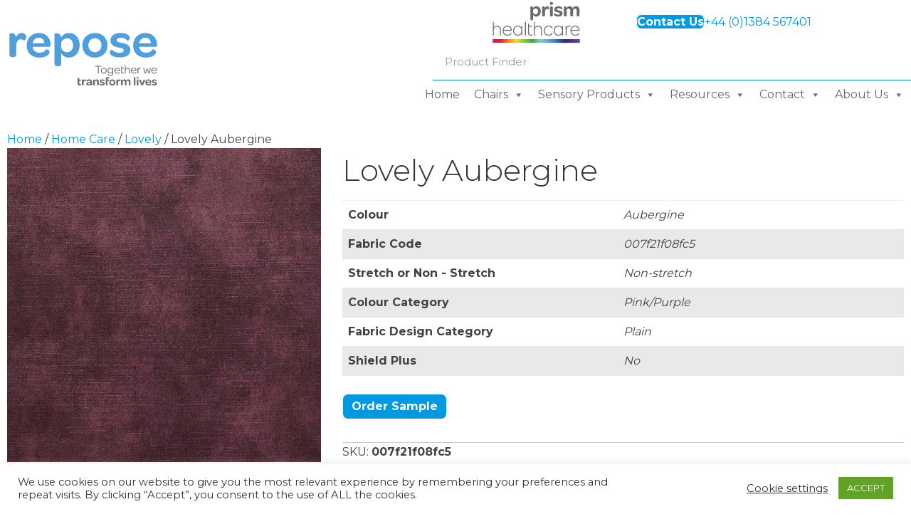

--- FILE ---
content_type: text/html; charset=UTF-8
request_url: https://www.reposefurniture.com/fabric-sample/007f21f08fc5/
body_size: 46849
content:
<!DOCTYPE html>
<html lang="en-GB" prefix="og: https://ogp.me/ns#">
<head>
<meta charset="UTF-8" />
<meta name='viewport' content='width=device-width, initial-scale=1.0' />
<meta http-equiv='X-UA-Compatible' content='IE=edge' />
<link rel="profile" href="https://gmpg.org/xfn/11" />

            <script data-no-defer="1" data-ezscrex="false" data-cfasync="false" data-pagespeed-no-defer data-cookieconsent="ignore">
                var ctPublicFunctions = {"_ajax_nonce":"6cd4d6b97f","_rest_nonce":"9ee2bb9aa0","_ajax_url":"\/wp-admin\/admin-ajax.php","_rest_url":"https:\/\/www.reposefurniture.com\/wp-json\/","data__cookies_type":"none","data__ajax_type":"rest","data__bot_detector_enabled":"0","data__frontend_data_log_enabled":1,"cookiePrefix":"","wprocket_detected":true,"host_url":"www.reposefurniture.com","text__ee_click_to_select":"Click to select the whole data","text__ee_original_email":"The complete one is","text__ee_got_it":"Got it","text__ee_blocked":"Blocked","text__ee_cannot_connect":"Cannot connect","text__ee_cannot_decode":"Can not decode email. Unknown reason","text__ee_email_decoder":"CleanTalk email decoder","text__ee_wait_for_decoding":"The magic is on the way!","text__ee_decoding_process":"Please wait a few seconds while we decode the contact data."}
            </script>
        
            <script data-no-defer="1" data-ezscrex="false" data-cfasync="false" data-pagespeed-no-defer data-cookieconsent="ignore">
                var ctPublic = {"_ajax_nonce":"6cd4d6b97f","settings__forms__check_internal":"0","settings__forms__check_external":"0","settings__forms__force_protection":"0","settings__forms__search_test":"1","settings__forms__wc_add_to_cart":"0","settings__data__bot_detector_enabled":"0","settings__sfw__anti_crawler":0,"blog_home":"https:\/\/www.reposefurniture.com\/","pixel__setting":"3","pixel__enabled":true,"pixel__url":"https:\/\/moderate8-v4.cleantalk.org\/pixel\/52007b5ba4db77c555d3706fe67a7ff6.gif","data__email_check_before_post":"1","data__email_check_exist_post":"0","data__cookies_type":"none","data__key_is_ok":true,"data__visible_fields_required":true,"wl_brandname":"Anti-Spam by CleanTalk","wl_brandname_short":"CleanTalk","ct_checkjs_key":"01342765aae9fe9bbbc5ec8d75a84408b1759289820d97292fb737cddfa8be0e","emailEncoderPassKey":"2277795baab1c4cde720945a2855811b","bot_detector_forms_excluded":"W10=","advancedCacheExists":true,"varnishCacheExists":false,"wc_ajax_add_to_cart":true}
            </script>
        
<!-- Google Tag Manager for WordPress by gtm4wp.com -->
<script data-cfasync="false" data-pagespeed-no-defer>
	var gtm4wp_datalayer_name = "dataLayer";
	var dataLayer = dataLayer || [];
</script>
<!-- End Google Tag Manager for WordPress by gtm4wp.com -->
<!-- Search Engine Optimization by Rank Math PRO - https://rankmath.com/ -->
<title>Lovely Aubergine | Repose Furniture</title>
<meta name="robots" content="follow, index, max-snippet:-1, max-video-preview:-1, max-image-preview:large"/>
<link rel="canonical" href="https://www.reposefurniture.com/fabric-sample/007f21f08fc5/" />
<meta property="og:locale" content="en_GB" />
<meta property="og:type" content="product" />
<meta property="og:title" content="Lovely Aubergine | Repose Furniture" />
<meta property="og:url" content="https://www.reposefurniture.com/fabric-sample/007f21f08fc5/" />
<meta property="og:site_name" content="Repose Furniture" />
<meta property="og:updated_time" content="2024-10-14T11:59:50+01:00" />
<meta property="og:image" content="https://www.reposefurniture.com/wp-content/uploads/2021/05/LOVELY-AUBERGINE.jpg" />
<meta property="og:image:secure_url" content="https://www.reposefurniture.com/wp-content/uploads/2021/05/LOVELY-AUBERGINE.jpg" />
<meta property="og:image:width" content="600" />
<meta property="og:image:height" content="600" />
<meta property="og:image:alt" content="Lovely Aubergine" />
<meta property="og:image:type" content="image/jpeg" />
<meta property="product:price:currency" content="GBP" />
<meta property="product:availability" content="instock" />
<meta property="product:retailer_item_id" content="007f21f08fc5" />
<meta name="twitter:card" content="summary_large_image" />
<meta name="twitter:title" content="Lovely Aubergine | Repose Furniture" />
<meta name="twitter:image" content="https://www.reposefurniture.com/wp-content/uploads/2021/05/LOVELY-AUBERGINE.jpg" />
<meta name="twitter:label1" content="Price" />
<meta name="twitter:data1" content="&pound;0.00" />
<meta name="twitter:label2" content="Availability" />
<meta name="twitter:data2" content="In stock" />
<script type="application/ld+json" class="rank-math-schema-pro">{"@context":"https://schema.org","@graph":[{"@type":"Place","@id":"https://www.reposefurniture.com/#place","address":{"@type":"PostalAddress","streetAddress":"Attwood House","addressLocality":"Cradley Heath","addressRegion":"West Midlands","postalCode":"B64 6AN","addressCountry":"United Kingdom"}},{"@type":["FurnitureStore","Organization"],"@id":"https://www.reposefurniture.com/#organization","name":"Repose Furniture","url":"https://www.reposefurniture.com","sameAs":["https://www.facebook.com/reposefurniture"],"email":"info@reposefurniture.com","address":{"@type":"PostalAddress","streetAddress":"Attwood House","addressLocality":"Cradley Heath","addressRegion":"West Midlands","postalCode":"B64 6AN","addressCountry":"United Kingdom"},"logo":{"@type":"ImageObject","@id":"https://www.reposefurniture.com/#logo","url":"https://www.reposefurniture.com/wp-content/uploads/2021/02/logo-mobile-1.svg","contentUrl":"https://www.reposefurniture.com/wp-content/uploads/2021/02/logo-mobile-1.svg","caption":"Repose Furniture","inLanguage":"en-GB","width":"","height":""},"openingHours":["Monday,Tuesday,Wednesday,Thursday,Friday 07:30-16:30"],"location":{"@id":"https://www.reposefurniture.com/#place"},"image":{"@id":"https://www.reposefurniture.com/#logo"},"telephone":"0844 776 6001"},{"@type":"WebSite","@id":"https://www.reposefurniture.com/#website","url":"https://www.reposefurniture.com","name":"Repose Furniture","publisher":{"@id":"https://www.reposefurniture.com/#organization"},"inLanguage":"en-GB"},{"@type":"ImageObject","@id":"https://www.reposefurniture.com/wp-content/uploads/2021/05/LOVELY-AUBERGINE.jpg","url":"https://www.reposefurniture.com/wp-content/uploads/2021/05/LOVELY-AUBERGINE.jpg","width":"600","height":"600","inLanguage":"en-GB"},{"@type":"ItemPage","@id":"https://www.reposefurniture.com/fabric-sample/007f21f08fc5/#webpage","url":"https://www.reposefurniture.com/fabric-sample/007f21f08fc5/","name":"Lovely Aubergine | Repose Furniture","datePublished":"2021-07-27T10:29:43+01:00","dateModified":"2024-10-14T11:59:50+01:00","isPartOf":{"@id":"https://www.reposefurniture.com/#website"},"primaryImageOfPage":{"@id":"https://www.reposefurniture.com/wp-content/uploads/2021/05/LOVELY-AUBERGINE.jpg"},"inLanguage":"en-GB"},{"@type":"Product","name":"Lovely Aubergine | Repose Furniture","sku":"007f21f08fc5","category":"Home Care &gt; All Home Care","mainEntityOfPage":{"@id":"https://www.reposefurniture.com/fabric-sample/007f21f08fc5/#webpage"},"image":[{"@type":"ImageObject","url":"https://www.reposefurniture.com/wp-content/uploads/2021/05/LOVELY-AUBERGINE.jpg","height":"600","width":"600"}],"offers":{"@type":"Offer","price":"0","priceCurrency":"GBP","priceValidUntil":"2027-12-31","availability":"http://schema.org/InStock","itemCondition":"NewCondition","url":"https://www.reposefurniture.com/fabric-sample/007f21f08fc5/","seller":{"@type":"Organization","@id":"https://www.reposefurniture.com/","name":"Repose Furniture","url":"https://www.reposefurniture.com","logo":"https://www.reposefurniture.com/wp-content/uploads/2021/02/logo-mobile-1.svg"}},"@id":"https://www.reposefurniture.com/fabric-sample/007f21f08fc5/#richSnippet"}]}</script>
<!-- /Rank Math WordPress SEO plugin -->

<link rel='dns-prefetch' href='//fonts.googleapis.com' />
<link href='https://fonts.gstatic.com' crossorigin rel='preconnect' />
<link rel="alternate" type="application/rss+xml" title="Repose Furniture &raquo; Feed" href="https://www.reposefurniture.com/feed/" />
<link rel="alternate" type="application/rss+xml" title="Repose Furniture &raquo; Comments Feed" href="https://www.reposefurniture.com/comments/feed/" />
<link rel="alternate" title="oEmbed (JSON)" type="application/json+oembed" href="https://www.reposefurniture.com/wp-json/oembed/1.0/embed?url=https%3A%2F%2Fwww.reposefurniture.com%2Ffabric-sample%2F007f21f08fc5%2F" />
<link rel="alternate" title="oEmbed (XML)" type="text/xml+oembed" href="https://www.reposefurniture.com/wp-json/oembed/1.0/embed?url=https%3A%2F%2Fwww.reposefurniture.com%2Ffabric-sample%2F007f21f08fc5%2F&#038;format=xml" />
<link rel="preload" href="https://www.reposefurniture.com/wp-content/plugins/bb-plugin/fonts/fontawesome/5.15.4/webfonts/fa-solid-900.woff2" as="font" type="font/woff2" crossorigin="anonymous">
<link rel="preload" href="https://www.reposefurniture.com/wp-content/plugins/bb-plugin/fonts/fontawesome/5.15.4/webfonts/fa-regular-400.woff2" as="font" type="font/woff2" crossorigin="anonymous">
<style id='wp-img-auto-sizes-contain-inline-css'>
img:is([sizes=auto i],[sizes^="auto," i]){contain-intrinsic-size:3000px 1500px}
/*# sourceURL=wp-img-auto-sizes-contain-inline-css */
</style>
<style id='wp-emoji-styles-inline-css'>

	img.wp-smiley, img.emoji {
		display: inline !important;
		border: none !important;
		box-shadow: none !important;
		height: 1em !important;
		width: 1em !important;
		margin: 0 0.07em !important;
		vertical-align: -0.1em !important;
		background: none !important;
		padding: 0 !important;
	}
/*# sourceURL=wp-emoji-styles-inline-css */
</style>
<style id='wp-block-library-inline-css'>
:root{--wp-block-synced-color:#7a00df;--wp-block-synced-color--rgb:122,0,223;--wp-bound-block-color:var(--wp-block-synced-color);--wp-editor-canvas-background:#ddd;--wp-admin-theme-color:#007cba;--wp-admin-theme-color--rgb:0,124,186;--wp-admin-theme-color-darker-10:#006ba1;--wp-admin-theme-color-darker-10--rgb:0,107,160.5;--wp-admin-theme-color-darker-20:#005a87;--wp-admin-theme-color-darker-20--rgb:0,90,135;--wp-admin-border-width-focus:2px}@media (min-resolution:192dpi){:root{--wp-admin-border-width-focus:1.5px}}.wp-element-button{cursor:pointer}:root .has-very-light-gray-background-color{background-color:#eee}:root .has-very-dark-gray-background-color{background-color:#313131}:root .has-very-light-gray-color{color:#eee}:root .has-very-dark-gray-color{color:#313131}:root .has-vivid-green-cyan-to-vivid-cyan-blue-gradient-background{background:linear-gradient(135deg,#00d084,#0693e3)}:root .has-purple-crush-gradient-background{background:linear-gradient(135deg,#34e2e4,#4721fb 50%,#ab1dfe)}:root .has-hazy-dawn-gradient-background{background:linear-gradient(135deg,#faaca8,#dad0ec)}:root .has-subdued-olive-gradient-background{background:linear-gradient(135deg,#fafae1,#67a671)}:root .has-atomic-cream-gradient-background{background:linear-gradient(135deg,#fdd79a,#004a59)}:root .has-nightshade-gradient-background{background:linear-gradient(135deg,#330968,#31cdcf)}:root .has-midnight-gradient-background{background:linear-gradient(135deg,#020381,#2874fc)}:root{--wp--preset--font-size--normal:16px;--wp--preset--font-size--huge:42px}.has-regular-font-size{font-size:1em}.has-larger-font-size{font-size:2.625em}.has-normal-font-size{font-size:var(--wp--preset--font-size--normal)}.has-huge-font-size{font-size:var(--wp--preset--font-size--huge)}.has-text-align-center{text-align:center}.has-text-align-left{text-align:left}.has-text-align-right{text-align:right}.has-fit-text{white-space:nowrap!important}#end-resizable-editor-section{display:none}.aligncenter{clear:both}.items-justified-left{justify-content:flex-start}.items-justified-center{justify-content:center}.items-justified-right{justify-content:flex-end}.items-justified-space-between{justify-content:space-between}.screen-reader-text{border:0;clip-path:inset(50%);height:1px;margin:-1px;overflow:hidden;padding:0;position:absolute;width:1px;word-wrap:normal!important}.screen-reader-text:focus{background-color:#ddd;clip-path:none;color:#444;display:block;font-size:1em;height:auto;left:5px;line-height:normal;padding:15px 23px 14px;text-decoration:none;top:5px;width:auto;z-index:100000}html :where(.has-border-color){border-style:solid}html :where([style*=border-top-color]){border-top-style:solid}html :where([style*=border-right-color]){border-right-style:solid}html :where([style*=border-bottom-color]){border-bottom-style:solid}html :where([style*=border-left-color]){border-left-style:solid}html :where([style*=border-width]){border-style:solid}html :where([style*=border-top-width]){border-top-style:solid}html :where([style*=border-right-width]){border-right-style:solid}html :where([style*=border-bottom-width]){border-bottom-style:solid}html :where([style*=border-left-width]){border-left-style:solid}html :where(img[class*=wp-image-]){height:auto;max-width:100%}:where(figure){margin:0 0 1em}html :where(.is-position-sticky){--wp-admin--admin-bar--position-offset:var(--wp-admin--admin-bar--height,0px)}@media screen and (max-width:600px){html :where(.is-position-sticky){--wp-admin--admin-bar--position-offset:0px}}

/*# sourceURL=wp-block-library-inline-css */
</style><style id='global-styles-inline-css'>
:root{--wp--preset--aspect-ratio--square: 1;--wp--preset--aspect-ratio--4-3: 4/3;--wp--preset--aspect-ratio--3-4: 3/4;--wp--preset--aspect-ratio--3-2: 3/2;--wp--preset--aspect-ratio--2-3: 2/3;--wp--preset--aspect-ratio--16-9: 16/9;--wp--preset--aspect-ratio--9-16: 9/16;--wp--preset--color--black: #000000;--wp--preset--color--cyan-bluish-gray: #abb8c3;--wp--preset--color--white: #ffffff;--wp--preset--color--pale-pink: #f78da7;--wp--preset--color--vivid-red: #cf2e2e;--wp--preset--color--luminous-vivid-orange: #ff6900;--wp--preset--color--luminous-vivid-amber: #fcb900;--wp--preset--color--light-green-cyan: #7bdcb5;--wp--preset--color--vivid-green-cyan: #00d084;--wp--preset--color--pale-cyan-blue: #8ed1fc;--wp--preset--color--vivid-cyan-blue: #0693e3;--wp--preset--color--vivid-purple: #9b51e0;--wp--preset--color--fl-heading-text: #333333;--wp--preset--color--fl-body-bg: #ffffff;--wp--preset--color--fl-body-text: #424243;--wp--preset--color--fl-accent: #0099e2;--wp--preset--color--fl-accent-hover: #5b595a;--wp--preset--color--fl-topbar-bg: #ffffff;--wp--preset--color--fl-topbar-text: #000000;--wp--preset--color--fl-topbar-link: #428bca;--wp--preset--color--fl-topbar-hover: #428bca;--wp--preset--color--fl-header-bg: #ffffff;--wp--preset--color--fl-header-text: #000000;--wp--preset--color--fl-header-link: #428bca;--wp--preset--color--fl-header-hover: #428bca;--wp--preset--color--fl-nav-bg: #ffffff;--wp--preset--color--fl-nav-link: #428bca;--wp--preset--color--fl-nav-hover: #428bca;--wp--preset--color--fl-content-bg: #ffffff;--wp--preset--color--fl-footer-widgets-bg: #ffffff;--wp--preset--color--fl-footer-widgets-text: #000000;--wp--preset--color--fl-footer-widgets-link: #428bca;--wp--preset--color--fl-footer-widgets-hover: #428bca;--wp--preset--color--fl-footer-bg: #ffffff;--wp--preset--color--fl-footer-text: #000000;--wp--preset--color--fl-footer-link: #428bca;--wp--preset--color--fl-footer-hover: #428bca;--wp--preset--gradient--vivid-cyan-blue-to-vivid-purple: linear-gradient(135deg,rgb(6,147,227) 0%,rgb(155,81,224) 100%);--wp--preset--gradient--light-green-cyan-to-vivid-green-cyan: linear-gradient(135deg,rgb(122,220,180) 0%,rgb(0,208,130) 100%);--wp--preset--gradient--luminous-vivid-amber-to-luminous-vivid-orange: linear-gradient(135deg,rgb(252,185,0) 0%,rgb(255,105,0) 100%);--wp--preset--gradient--luminous-vivid-orange-to-vivid-red: linear-gradient(135deg,rgb(255,105,0) 0%,rgb(207,46,46) 100%);--wp--preset--gradient--very-light-gray-to-cyan-bluish-gray: linear-gradient(135deg,rgb(238,238,238) 0%,rgb(169,184,195) 100%);--wp--preset--gradient--cool-to-warm-spectrum: linear-gradient(135deg,rgb(74,234,220) 0%,rgb(151,120,209) 20%,rgb(207,42,186) 40%,rgb(238,44,130) 60%,rgb(251,105,98) 80%,rgb(254,248,76) 100%);--wp--preset--gradient--blush-light-purple: linear-gradient(135deg,rgb(255,206,236) 0%,rgb(152,150,240) 100%);--wp--preset--gradient--blush-bordeaux: linear-gradient(135deg,rgb(254,205,165) 0%,rgb(254,45,45) 50%,rgb(107,0,62) 100%);--wp--preset--gradient--luminous-dusk: linear-gradient(135deg,rgb(255,203,112) 0%,rgb(199,81,192) 50%,rgb(65,88,208) 100%);--wp--preset--gradient--pale-ocean: linear-gradient(135deg,rgb(255,245,203) 0%,rgb(182,227,212) 50%,rgb(51,167,181) 100%);--wp--preset--gradient--electric-grass: linear-gradient(135deg,rgb(202,248,128) 0%,rgb(113,206,126) 100%);--wp--preset--gradient--midnight: linear-gradient(135deg,rgb(2,3,129) 0%,rgb(40,116,252) 100%);--wp--preset--font-size--small: 13px;--wp--preset--font-size--medium: 20px;--wp--preset--font-size--large: 36px;--wp--preset--font-size--x-large: 42px;--wp--preset--spacing--20: 0.44rem;--wp--preset--spacing--30: 0.67rem;--wp--preset--spacing--40: 1rem;--wp--preset--spacing--50: 1.5rem;--wp--preset--spacing--60: 2.25rem;--wp--preset--spacing--70: 3.38rem;--wp--preset--spacing--80: 5.06rem;--wp--preset--shadow--natural: 6px 6px 9px rgba(0, 0, 0, 0.2);--wp--preset--shadow--deep: 12px 12px 50px rgba(0, 0, 0, 0.4);--wp--preset--shadow--sharp: 6px 6px 0px rgba(0, 0, 0, 0.2);--wp--preset--shadow--outlined: 6px 6px 0px -3px rgb(255, 255, 255), 6px 6px rgb(0, 0, 0);--wp--preset--shadow--crisp: 6px 6px 0px rgb(0, 0, 0);}:where(.is-layout-flex){gap: 0.5em;}:where(.is-layout-grid){gap: 0.5em;}body .is-layout-flex{display: flex;}.is-layout-flex{flex-wrap: wrap;align-items: center;}.is-layout-flex > :is(*, div){margin: 0;}body .is-layout-grid{display: grid;}.is-layout-grid > :is(*, div){margin: 0;}:where(.wp-block-columns.is-layout-flex){gap: 2em;}:where(.wp-block-columns.is-layout-grid){gap: 2em;}:where(.wp-block-post-template.is-layout-flex){gap: 1.25em;}:where(.wp-block-post-template.is-layout-grid){gap: 1.25em;}.has-black-color{color: var(--wp--preset--color--black) !important;}.has-cyan-bluish-gray-color{color: var(--wp--preset--color--cyan-bluish-gray) !important;}.has-white-color{color: var(--wp--preset--color--white) !important;}.has-pale-pink-color{color: var(--wp--preset--color--pale-pink) !important;}.has-vivid-red-color{color: var(--wp--preset--color--vivid-red) !important;}.has-luminous-vivid-orange-color{color: var(--wp--preset--color--luminous-vivid-orange) !important;}.has-luminous-vivid-amber-color{color: var(--wp--preset--color--luminous-vivid-amber) !important;}.has-light-green-cyan-color{color: var(--wp--preset--color--light-green-cyan) !important;}.has-vivid-green-cyan-color{color: var(--wp--preset--color--vivid-green-cyan) !important;}.has-pale-cyan-blue-color{color: var(--wp--preset--color--pale-cyan-blue) !important;}.has-vivid-cyan-blue-color{color: var(--wp--preset--color--vivid-cyan-blue) !important;}.has-vivid-purple-color{color: var(--wp--preset--color--vivid-purple) !important;}.has-black-background-color{background-color: var(--wp--preset--color--black) !important;}.has-cyan-bluish-gray-background-color{background-color: var(--wp--preset--color--cyan-bluish-gray) !important;}.has-white-background-color{background-color: var(--wp--preset--color--white) !important;}.has-pale-pink-background-color{background-color: var(--wp--preset--color--pale-pink) !important;}.has-vivid-red-background-color{background-color: var(--wp--preset--color--vivid-red) !important;}.has-luminous-vivid-orange-background-color{background-color: var(--wp--preset--color--luminous-vivid-orange) !important;}.has-luminous-vivid-amber-background-color{background-color: var(--wp--preset--color--luminous-vivid-amber) !important;}.has-light-green-cyan-background-color{background-color: var(--wp--preset--color--light-green-cyan) !important;}.has-vivid-green-cyan-background-color{background-color: var(--wp--preset--color--vivid-green-cyan) !important;}.has-pale-cyan-blue-background-color{background-color: var(--wp--preset--color--pale-cyan-blue) !important;}.has-vivid-cyan-blue-background-color{background-color: var(--wp--preset--color--vivid-cyan-blue) !important;}.has-vivid-purple-background-color{background-color: var(--wp--preset--color--vivid-purple) !important;}.has-black-border-color{border-color: var(--wp--preset--color--black) !important;}.has-cyan-bluish-gray-border-color{border-color: var(--wp--preset--color--cyan-bluish-gray) !important;}.has-white-border-color{border-color: var(--wp--preset--color--white) !important;}.has-pale-pink-border-color{border-color: var(--wp--preset--color--pale-pink) !important;}.has-vivid-red-border-color{border-color: var(--wp--preset--color--vivid-red) !important;}.has-luminous-vivid-orange-border-color{border-color: var(--wp--preset--color--luminous-vivid-orange) !important;}.has-luminous-vivid-amber-border-color{border-color: var(--wp--preset--color--luminous-vivid-amber) !important;}.has-light-green-cyan-border-color{border-color: var(--wp--preset--color--light-green-cyan) !important;}.has-vivid-green-cyan-border-color{border-color: var(--wp--preset--color--vivid-green-cyan) !important;}.has-pale-cyan-blue-border-color{border-color: var(--wp--preset--color--pale-cyan-blue) !important;}.has-vivid-cyan-blue-border-color{border-color: var(--wp--preset--color--vivid-cyan-blue) !important;}.has-vivid-purple-border-color{border-color: var(--wp--preset--color--vivid-purple) !important;}.has-vivid-cyan-blue-to-vivid-purple-gradient-background{background: var(--wp--preset--gradient--vivid-cyan-blue-to-vivid-purple) !important;}.has-light-green-cyan-to-vivid-green-cyan-gradient-background{background: var(--wp--preset--gradient--light-green-cyan-to-vivid-green-cyan) !important;}.has-luminous-vivid-amber-to-luminous-vivid-orange-gradient-background{background: var(--wp--preset--gradient--luminous-vivid-amber-to-luminous-vivid-orange) !important;}.has-luminous-vivid-orange-to-vivid-red-gradient-background{background: var(--wp--preset--gradient--luminous-vivid-orange-to-vivid-red) !important;}.has-very-light-gray-to-cyan-bluish-gray-gradient-background{background: var(--wp--preset--gradient--very-light-gray-to-cyan-bluish-gray) !important;}.has-cool-to-warm-spectrum-gradient-background{background: var(--wp--preset--gradient--cool-to-warm-spectrum) !important;}.has-blush-light-purple-gradient-background{background: var(--wp--preset--gradient--blush-light-purple) !important;}.has-blush-bordeaux-gradient-background{background: var(--wp--preset--gradient--blush-bordeaux) !important;}.has-luminous-dusk-gradient-background{background: var(--wp--preset--gradient--luminous-dusk) !important;}.has-pale-ocean-gradient-background{background: var(--wp--preset--gradient--pale-ocean) !important;}.has-electric-grass-gradient-background{background: var(--wp--preset--gradient--electric-grass) !important;}.has-midnight-gradient-background{background: var(--wp--preset--gradient--midnight) !important;}.has-small-font-size{font-size: var(--wp--preset--font-size--small) !important;}.has-medium-font-size{font-size: var(--wp--preset--font-size--medium) !important;}.has-large-font-size{font-size: var(--wp--preset--font-size--large) !important;}.has-x-large-font-size{font-size: var(--wp--preset--font-size--x-large) !important;}
/*# sourceURL=global-styles-inline-css */
</style>

<style id='classic-theme-styles-inline-css'>
/*! This file is auto-generated */
.wp-block-button__link{color:#fff;background-color:#32373c;border-radius:9999px;box-shadow:none;text-decoration:none;padding:calc(.667em + 2px) calc(1.333em + 2px);font-size:1.125em}.wp-block-file__button{background:#32373c;color:#fff;text-decoration:none}
/*# sourceURL=/wp-includes/css/classic-themes.min.css */
</style>
<link data-minify="1" rel='stylesheet' id='wpmf-gallery-popup-style-css' href='https://www.reposefurniture.com/wp-content/cache/min/1/wp-content/plugins/wp-media-folder/assets/css/display-gallery/magnific-popup.css?ver=1768558167' media='all' />
<link rel='stylesheet' id='cleantalk-public-css-css' href='https://www.reposefurniture.com/wp-content/cache/background-css/1/www.reposefurniture.com/wp-content/plugins/cleantalk-spam-protect/css/cleantalk-public.min.css?ver=6.70.1_1766158039&wpr_t=1768708802' media='all' />
<link rel='stylesheet' id='cleantalk-email-decoder-css-css' href='https://www.reposefurniture.com/wp-content/plugins/cleantalk-spam-protect/css/cleantalk-email-decoder.min.css?ver=6.70.1_1766158039' media='all' />
<link data-minify="1" rel='stylesheet' id='cookie-law-info-css' href='https://www.reposefurniture.com/wp-content/cache/min/1/wp-content/plugins/cookie-law-info/legacy/public/css/cookie-law-info-public.css?ver=1768558167' media='all' />
<link data-minify="1" rel='stylesheet' id='cookie-law-info-gdpr-css' href='https://www.reposefurniture.com/wp-content/cache/min/1/wp-content/plugins/cookie-law-info/legacy/public/css/cookie-law-info-gdpr.css?ver=1768558167' media='all' />
<link rel='stylesheet' id='photoswipe-css' href='https://www.reposefurniture.com/wp-content/cache/background-css/1/www.reposefurniture.com/wp-content/plugins/woocommerce/assets/css/photoswipe/photoswipe.min.css?ver=10.4.3&wpr_t=1768708802' media='all' />
<link rel='stylesheet' id='photoswipe-default-skin-css' href='https://www.reposefurniture.com/wp-content/cache/background-css/1/www.reposefurniture.com/wp-content/plugins/woocommerce/assets/css/photoswipe/default-skin/default-skin.min.css?ver=10.4.3&wpr_t=1768708802' media='all' />
<link data-minify="1" rel='stylesheet' id='woocommerce-layout-css' href='https://www.reposefurniture.com/wp-content/cache/min/1/wp-content/plugins/woocommerce/assets/css/woocommerce-layout.css?ver=1768558167' media='all' />
<link data-minify="1" rel='stylesheet' id='woocommerce-smallscreen-css' href='https://www.reposefurniture.com/wp-content/cache/min/1/wp-content/plugins/woocommerce/assets/css/woocommerce-smallscreen.css?ver=1768558167' media='only screen and (max-width: 767px)' />
<link data-minify="1" rel='stylesheet' id='woocommerce-general-css' href='https://www.reposefurniture.com/wp-content/cache/background-css/1/www.reposefurniture.com/wp-content/cache/min/1/wp-content/plugins/woocommerce/assets/css/woocommerce.css?ver=1768558167&wpr_t=1768708802' media='all' />
<style id='woocommerce-inline-inline-css'>
.woocommerce form .form-row .required { visibility: visible; }
/*# sourceURL=woocommerce-inline-inline-css */
</style>
<link data-minify="1" rel='stylesheet' id='contact-form-7-css' href='https://www.reposefurniture.com/wp-content/cache/min/1/wp-content/plugins/contact-form-7/includes/css/styles.css?ver=1768558167' media='all' />
<link data-minify="1" rel='stylesheet' id='wpcf7-redirect-script-frontend-css' href='https://www.reposefurniture.com/wp-content/cache/min/1/wp-content/plugins/wpcf7-redirect/build/assets/frontend-script.css?ver=1768558167' media='all' />
<link data-minify="1" rel='stylesheet' id='font-awesome-5-css' href='https://www.reposefurniture.com/wp-content/cache/min/1/wp-content/plugins/bb-plugin/fonts/fontawesome/5.15.4/css/all.min.css?ver=1768558167' media='all' />
<link rel='stylesheet' id='font-awesome-css' href='https://www.reposefurniture.com/wp-content/plugins/bb-plugin/fonts/fontawesome/5.15.4/css/v4-shims.min.css?ver=2.10.0.5' media='all' />
<link data-minify="1" rel='stylesheet' id='jquery-magnificpopup-css' href='https://www.reposefurniture.com/wp-content/cache/min/1/wp-content/plugins/bb-plugin/css/jquery.magnificpopup.css?ver=1768558167' media='all' />
<link data-minify="1" rel='stylesheet' id='jquery-swiper-css' href='https://www.reposefurniture.com/wp-content/cache/min/1/wp-content/plugins/bbpowerpack/assets/css/swiper.min.css?ver=1768558181' media='all' />
<link data-minify="1" rel='stylesheet' id='fl-builder-layout-bundle-80a5ab322914deda4d8c35d453748e5d-css' href='https://www.reposefurniture.com/wp-content/cache/min/1/wp-content/uploads/bb-plugin/cache/80a5ab322914deda4d8c35d453748e5d-layout-bundle.css?ver=1768558191' media='all' />
<link data-minify="1" rel='stylesheet' id='dnd-upload-cf7-css' href='https://www.reposefurniture.com/wp-content/cache/min/1/wp-content/plugins/drag-and-drop-upload-cf7-pro/assets/css/dnd-upload-cf7.css?ver=1768558167' media='all' />
<link data-minify="1" rel='stylesheet' id='megamenu-css' href='https://www.reposefurniture.com/wp-content/cache/min/1/wp-content/uploads/maxmegamenu/style.css?ver=1768558167' media='all' />
<link data-minify="1" rel='stylesheet' id='dashicons-css' href='https://www.reposefurniture.com/wp-content/cache/min/1/wp-includes/css/dashicons.min.css?ver=1768558167' media='all' />
<link data-minify="1" rel='stylesheet' id='megamenu-genericons-css' href='https://www.reposefurniture.com/wp-content/cache/min/1/wp-content/plugins/megamenu-pro/icons/genericons/genericons/genericons.css?ver=1768558167' media='all' />
<link data-minify="1" rel='stylesheet' id='megamenu-fontawesome-css' href='https://www.reposefurniture.com/wp-content/cache/min/1/wp-content/plugins/megamenu-pro/icons/fontawesome/css/font-awesome.min.css?ver=1768558167' media='all' />
<link data-minify="1" rel='stylesheet' id='megamenu-fontawesome5-css' href='https://www.reposefurniture.com/wp-content/cache/min/1/wp-content/plugins/megamenu-pro/icons/fontawesome5/css/all.min.css?ver=1768558167' media='all' />
<link data-minify="1" rel='stylesheet' id='megamenu-fontawesome6-css' href='https://www.reposefurniture.com/wp-content/cache/min/1/wp-content/plugins/megamenu-pro/icons/fontawesome6/css/all.min.css?ver=1768558167' media='all' />
<link data-minify="1" rel='stylesheet' id='algolia-autocomplete-css' href='https://www.reposefurniture.com/wp-content/cache/min/1/wp-content/plugins/wp-search-with-algolia/css/algolia-autocomplete.css?ver=1768558167' media='all' />
<link data-minify="1" rel='stylesheet' id='sticky_style-css' href='https://www.reposefurniture.com/wp-content/cache/min/1/wp-content/plugins/bb-sticky-column/css/sticky-column.css?ver=1768558167' media='all' />
<link data-minify="1" rel='stylesheet' id='cf7cf-style-css' href='https://www.reposefurniture.com/wp-content/cache/min/1/wp-content/plugins/cf7-conditional-fields/style.css?ver=1768558167' media='all' />
<link rel='stylesheet' id='bootstrap-4-css' href='https://www.reposefurniture.com/wp-content/themes/bb-theme/css/bootstrap-4.min.css?ver=1.7.19.1' media='all' />
<link data-minify="1" rel='stylesheet' id='fl-automator-skin-css' href='https://www.reposefurniture.com/wp-content/cache/min/1/wp-content/uploads/bb-theme/skin-69368c85b9233.css?ver=1768558167' media='all' />
<link data-minify="1" rel='stylesheet' id='fl-child-theme-css' href='https://www.reposefurniture.com/wp-content/cache/background-css/1/www.reposefurniture.com/wp-content/cache/min/1/wp-content/themes/bb-theme-child/style.css?ver=1768558167&wpr_t=1768708802' media='all' />
<link rel='stylesheet' id='pp-animate-css' href='https://www.reposefurniture.com/wp-content/plugins/bbpowerpack/assets/css/animate.min.css?ver=3.5.1' media='all' />
<link rel='stylesheet' id='fl-builder-google-fonts-60ab421b56180a75c904a977577e7805-css' href='//fonts.googleapis.com/css?family=Montserrat%3A300%2C400%2C700%2C300%2C700&#038;ver=6.9' media='all' />
<script src="https://www.reposefurniture.com/wp-includes/js/jquery/jquery.min.js?ver=3.7.1" id="jquery-core-js"></script>
<script src="https://www.reposefurniture.com/wp-includes/js/jquery/jquery-migrate.min.js?ver=3.4.1" id="jquery-migrate-js"></script>
<script id="jquery-js-after">
if (typeof (window.wpfReadyList) == "undefined") {
			var v = jQuery.fn.jquery;
			if (v && parseInt(v) >= 3 && window.self === window.top) {
				var readyList=[];
				window.originalReadyMethod = jQuery.fn.ready;
				jQuery.fn.ready = function(){
					if(arguments.length && arguments.length > 0 && typeof arguments[0] === "function") {
						readyList.push({"c": this, "a": arguments});
					}
					return window.originalReadyMethod.apply( this, arguments );
				};
				window.wpfReadyList = readyList;
			}}
//# sourceURL=jquery-js-after
</script>
<script src="https://www.reposefurniture.com/wp-content/plugins/cleantalk-spam-protect/js/apbct-public-bundle_gathering.min.js?ver=6.70.1_1766158039" id="apbct-public-bundle_gathering.min-js-js"></script>
<script id="cookie-law-info-js-extra">
var Cli_Data = {"nn_cookie_ids":[],"cookielist":[],"non_necessary_cookies":[],"ccpaEnabled":"","ccpaRegionBased":"","ccpaBarEnabled":"","strictlyEnabled":["necessary","obligatoire"],"ccpaType":"gdpr","js_blocking":"1","custom_integration":"","triggerDomRefresh":"","secure_cookies":""};
var cli_cookiebar_settings = {"animate_speed_hide":"500","animate_speed_show":"500","background":"#FFF","border":"#b1a6a6c2","border_on":"","button_1_button_colour":"#61a229","button_1_button_hover":"#4e8221","button_1_link_colour":"#fff","button_1_as_button":"1","button_1_new_win":"","button_2_button_colour":"#333","button_2_button_hover":"#292929","button_2_link_colour":"#444","button_2_as_button":"","button_2_hidebar":"","button_3_button_colour":"#3566bb","button_3_button_hover":"#2a5296","button_3_link_colour":"#fff","button_3_as_button":"1","button_3_new_win":"","button_4_button_colour":"#000","button_4_button_hover":"#000000","button_4_link_colour":"#333333","button_4_as_button":"","button_7_button_colour":"#61a229","button_7_button_hover":"#4e8221","button_7_link_colour":"#fff","button_7_as_button":"1","button_7_new_win":"","font_family":"inherit","header_fix":"","notify_animate_hide":"1","notify_animate_show":"","notify_div_id":"#cookie-law-info-bar","notify_position_horizontal":"right","notify_position_vertical":"bottom","scroll_close":"","scroll_close_reload":"","accept_close_reload":"","reject_close_reload":"","showagain_tab":"","showagain_background":"#fff","showagain_border":"#000","showagain_div_id":"#cookie-law-info-again","showagain_x_position":"100px","text":"#333333","show_once_yn":"","show_once":"10000","logging_on":"","as_popup":"","popup_overlay":"1","bar_heading_text":"","cookie_bar_as":"banner","popup_showagain_position":"bottom-right","widget_position":"left"};
var log_object = {"ajax_url":"https://www.reposefurniture.com/wp-admin/admin-ajax.php"};
//# sourceURL=cookie-law-info-js-extra
</script>
<script src="https://www.reposefurniture.com/wp-content/plugins/cookie-law-info/legacy/public/js/cookie-law-info-public.js?ver=3.3.9.1" id="cookie-law-info-js"></script>
<script id="equal-height-columns-js-extra">
var equalHeightColumnElements = {"element-groups":{"1":{"selector":".woocommerce-loop-product__title","breakpoint":768},"2":{"selector":".fl-rich-text .document_4","breakpoint":768},"3":{"selector":".fl-rich-text .document_text","breakpoint":768}}};
//# sourceURL=equal-height-columns-js-extra
</script>
<script src="https://www.reposefurniture.com/wp-content/plugins/equal-height-columns/public/js/equal-height-columns-public.js?ver=1.2.1" id="equal-height-columns-js"></script>
<script src="https://www.reposefurniture.com/wp-content/plugins/woocommerce/assets/js/jquery-blockui/jquery.blockUI.min.js?ver=2.7.0-wc.10.4.3" id="wc-jquery-blockui-js" defer data-wp-strategy="defer"></script>
<script id="wc-add-to-cart-js-extra">
var wc_add_to_cart_params = {"ajax_url":"/wp-admin/admin-ajax.php","wc_ajax_url":"/?wc-ajax=%%endpoint%%","i18n_view_cart":"View basket","cart_url":"https://www.reposefurniture.com/basket/","is_cart":"","cart_redirect_after_add":"no"};
//# sourceURL=wc-add-to-cart-js-extra
</script>
<script src="https://www.reposefurniture.com/wp-content/plugins/woocommerce/assets/js/frontend/add-to-cart.min.js?ver=10.4.3" id="wc-add-to-cart-js" defer data-wp-strategy="defer"></script>
<script src="https://www.reposefurniture.com/wp-content/plugins/woocommerce/assets/js/zoom/jquery.zoom.min.js?ver=1.7.21-wc.10.4.3" id="wc-zoom-js" defer data-wp-strategy="defer"></script>
<script src="https://www.reposefurniture.com/wp-content/plugins/woocommerce/assets/js/flexslider/jquery.flexslider.min.js?ver=2.7.2-wc.10.4.3" id="wc-flexslider-js" defer data-wp-strategy="defer"></script>
<script src="https://www.reposefurniture.com/wp-content/plugins/woocommerce/assets/js/photoswipe/photoswipe.min.js?ver=4.1.1-wc.10.4.3" id="wc-photoswipe-js" defer data-wp-strategy="defer"></script>
<script src="https://www.reposefurniture.com/wp-content/plugins/woocommerce/assets/js/photoswipe/photoswipe-ui-default.min.js?ver=4.1.1-wc.10.4.3" id="wc-photoswipe-ui-default-js" defer data-wp-strategy="defer"></script>
<script id="wc-single-product-js-extra">
var wc_single_product_params = {"i18n_required_rating_text":"Please select a rating","i18n_rating_options":["1 of 5 stars","2 of 5 stars","3 of 5 stars","4 of 5 stars","5 of 5 stars"],"i18n_product_gallery_trigger_text":"View full-screen image gallery","review_rating_required":"yes","flexslider":{"rtl":false,"animation":"slide","smoothHeight":true,"directionNav":false,"controlNav":"thumbnails","slideshow":false,"animationSpeed":500,"animationLoop":false,"allowOneSlide":false},"zoom_enabled":"1","zoom_options":[],"photoswipe_enabled":"1","photoswipe_options":{"shareEl":false,"closeOnScroll":false,"history":false,"hideAnimationDuration":0,"showAnimationDuration":0},"flexslider_enabled":"1"};
//# sourceURL=wc-single-product-js-extra
</script>
<script src="https://www.reposefurniture.com/wp-content/plugins/woocommerce/assets/js/frontend/single-product.min.js?ver=10.4.3" id="wc-single-product-js" defer data-wp-strategy="defer"></script>
<script src="https://www.reposefurniture.com/wp-content/plugins/woocommerce/assets/js/js-cookie/js.cookie.min.js?ver=2.1.4-wc.10.4.3" id="wc-js-cookie-js" defer data-wp-strategy="defer"></script>
<script id="woocommerce-js-extra">
var woocommerce_params = {"ajax_url":"/wp-admin/admin-ajax.php","wc_ajax_url":"/?wc-ajax=%%endpoint%%","i18n_password_show":"Show password","i18n_password_hide":"Hide password"};
//# sourceURL=woocommerce-js-extra
</script>
<script src="https://www.reposefurniture.com/wp-content/plugins/woocommerce/assets/js/frontend/woocommerce.min.js?ver=10.4.3" id="woocommerce-js" defer data-wp-strategy="defer"></script>
<script src="https://www.reposefurniture.com/wp-content/plugins/bb-sticky-column/js/sticky-column.js?ver=6.9" id="sticky_script-js"></script>
<link rel="https://api.w.org/" href="https://www.reposefurniture.com/wp-json/" /><link rel="alternate" title="JSON" type="application/json" href="https://www.reposefurniture.com/wp-json/wp/v2/product/27361" /><link rel="EditURI" type="application/rsd+xml" title="RSD" href="https://www.reposefurniture.com/xmlrpc.php?rsd" />
<meta name="generator" content="WordPress 6.9" />
<link rel='shortlink' href='https://www.reposefurniture.com/?p=27361' />
		<script>
			var bb_powerpack = {
				version: '2.40.10',
				getAjaxUrl: function() { return atob( 'aHR0cHM6Ly93d3cucmVwb3NlZnVybml0dXJlLmNvbS93cC1hZG1pbi9hZG1pbi1hamF4LnBocA==' ); },
				callback: function() {},
				mapMarkerData: {},
				post_id: '27361',
				search_term: '',
				current_page: 'https://www.reposefurniture.com/fabric-sample/007f21f08fc5/',
				conditionals: {
					is_front_page: false,
					is_home: false,
					is_archive: false,
					current_post_type: '',
					is_tax: false,
										is_author: false,
					current_author: false,
					is_search: false,
									}
			};
		</script>
		
<!-- Google Tag Manager for WordPress by gtm4wp.com -->
<!-- GTM Container placement set to footer -->
<script data-cfasync="false" data-pagespeed-no-defer>
	var dataLayer_content = {"pagePostType":"product","pagePostType2":"single-product","pagePostAuthor":"tibro"};
	dataLayer.push( dataLayer_content );
</script>
<script data-cfasync="false" data-pagespeed-no-defer>
(function(w,d,s,l,i){w[l]=w[l]||[];w[l].push({'gtm.start':
new Date().getTime(),event:'gtm.js'});var f=d.getElementsByTagName(s)[0],
j=d.createElement(s),dl=l!='dataLayer'?'&l='+l:'';j.async=true;j.src=
'//www.googletagmanager.com/gtm.js?id='+i+dl;f.parentNode.insertBefore(j,f);
})(window,document,'script','dataLayer','GTM-MXBQL96');
</script>
<!-- End Google Tag Manager for WordPress by gtm4wp.com -->	<noscript><style>.woocommerce-product-gallery{ opacity: 1 !important; }</style></noscript>
	<style>.recentcomments a{display:inline !important;padding:0 !important;margin:0 !important;}</style><link rel="icon" href="https://www.reposefurniture.com/wp-content/uploads/2020/04/cropped-repose-favicon-32x32.png" sizes="32x32" />
<link rel="icon" href="https://www.reposefurniture.com/wp-content/uploads/2020/04/cropped-repose-favicon-192x192.png" sizes="192x192" />
<link rel="apple-touch-icon" href="https://www.reposefurniture.com/wp-content/uploads/2020/04/cropped-repose-favicon-180x180.png" />
<meta name="msapplication-TileImage" content="https://www.reposefurniture.com/wp-content/uploads/2020/04/cropped-repose-favicon-270x270.png" />
<style type="text/css">/** Mega Menu CSS: fs **/</style>
<noscript><style id="rocket-lazyload-nojs-css">.rll-youtube-player, [data-lazy-src]{display:none !important;}</style></noscript><!-- Global site tag (gtag.js) - Google Analytics -->
<script async src="https://www.googletagmanager.com/gtag/js?id=UA-42328075-2"></script>
<script>
  window.dataLayer = window.dataLayer || [];
  function gtag(){dataLayer.push(arguments);}
  gtag('js', new Date());

  gtag('config', 'UA-42328075-2');
</script>
<meta name="google-site-verification" content="x8FhWW90jQuNmQhRdSxAOhKVH15WkCkY2XGojlKDtIg" />
<meta name="google-site-verification" content="FxWl1eEsdJiifg9lJ5kxw9XFcGxe9YczMmnD5kIlzqo" />

<link data-minify="1" rel='stylesheet' id='cookie-law-info-table-css' href='https://www.reposefurniture.com/wp-content/cache/background-css/1/www.reposefurniture.com/wp-content/cache/min/1/wp-content/plugins/cookie-law-info/legacy/public/css/cookie-law-info-table.css?ver=1768558167&wpr_t=1768708802' media='all' />
<style id="wpr-lazyload-bg-container"></style><style id="wpr-lazyload-bg-exclusion"></style>
<noscript>
<style id="wpr-lazyload-bg-nostyle">.apbct-check_email_exist-load{--wpr-bg-ebdbfcc3-c391-4e62-a9ab-e2ccbdecf3a1: url('https://www.reposefurniture.com/wp-content/plugins/cleantalk-spam-protect/css/images/checking_email.gif');}.apbct-check_email_exist-good_email{--wpr-bg-10677e26-4663-4890-a17d-1e05f2f454cc: url('https://www.reposefurniture.com/wp-content/plugins/cleantalk-spam-protect/css/images/good_email.svg');}.apbct-check_email_exist-bad_email{--wpr-bg-326206af-4284-4132-ad05-c57565676fba: url('https://www.reposefurniture.com/wp-content/plugins/cleantalk-spam-protect/css/images/bad_email.svg');}button.pswp__button{--wpr-bg-0bf85bbd-15fb-4ee0-a382-93eccb7167ac: url('https://www.reposefurniture.com/wp-content/plugins/woocommerce/assets/css/photoswipe/default-skin/default-skin.png');}.pswp__button,.pswp__button--arrow--left:before,.pswp__button--arrow--right:before{--wpr-bg-ebdc7570-2eec-49f5-998f-ca60b78f2ec3: url('https://www.reposefurniture.com/wp-content/plugins/woocommerce/assets/css/photoswipe/default-skin/default-skin.png');}.pswp__preloader--active .pswp__preloader__icn{--wpr-bg-c0127205-9a79-4d95-b3dc-324ec94a6d2b: url('https://www.reposefurniture.com/wp-content/plugins/woocommerce/assets/css/photoswipe/default-skin/preloader.gif');}.pswp--svg .pswp__button,.pswp--svg .pswp__button--arrow--left:before,.pswp--svg .pswp__button--arrow--right:before{--wpr-bg-06cb71a4-48e0-4b2f-b1fe-492255cb53ab: url('https://www.reposefurniture.com/wp-content/plugins/woocommerce/assets/css/photoswipe/default-skin/default-skin.svg');}.woocommerce .blockUI.blockOverlay::before{--wpr-bg-82818e83-813c-4ee2-a3bd-52060bdf763e: url('https://www.reposefurniture.com/wp-content/plugins/woocommerce/assets/images/icons/loader.svg');}.woocommerce .loader::before{--wpr-bg-6ddc38a6-1c1e-497c-a8e8-d523c4bb52c9: url('https://www.reposefurniture.com/wp-content/plugins/woocommerce/assets/images/icons/loader.svg');}#add_payment_method #payment div.payment_box .wc-credit-card-form-card-cvc.visa,#add_payment_method #payment div.payment_box .wc-credit-card-form-card-expiry.visa,#add_payment_method #payment div.payment_box .wc-credit-card-form-card-number.visa,.woocommerce-cart #payment div.payment_box .wc-credit-card-form-card-cvc.visa,.woocommerce-cart #payment div.payment_box .wc-credit-card-form-card-expiry.visa,.woocommerce-cart #payment div.payment_box .wc-credit-card-form-card-number.visa,.woocommerce-checkout #payment div.payment_box .wc-credit-card-form-card-cvc.visa,.woocommerce-checkout #payment div.payment_box .wc-credit-card-form-card-expiry.visa,.woocommerce-checkout #payment div.payment_box .wc-credit-card-form-card-number.visa{--wpr-bg-9e443290-efba-4555-8be6-cc7eedcbee39: url('https://www.reposefurniture.com/wp-content/plugins/woocommerce/assets/images/icons/credit-cards/visa.svg');}#add_payment_method #payment div.payment_box .wc-credit-card-form-card-cvc.mastercard,#add_payment_method #payment div.payment_box .wc-credit-card-form-card-expiry.mastercard,#add_payment_method #payment div.payment_box .wc-credit-card-form-card-number.mastercard,.woocommerce-cart #payment div.payment_box .wc-credit-card-form-card-cvc.mastercard,.woocommerce-cart #payment div.payment_box .wc-credit-card-form-card-expiry.mastercard,.woocommerce-cart #payment div.payment_box .wc-credit-card-form-card-number.mastercard,.woocommerce-checkout #payment div.payment_box .wc-credit-card-form-card-cvc.mastercard,.woocommerce-checkout #payment div.payment_box .wc-credit-card-form-card-expiry.mastercard,.woocommerce-checkout #payment div.payment_box .wc-credit-card-form-card-number.mastercard{--wpr-bg-1ebbed1e-89e3-424e-ab59-953a8836df4b: url('https://www.reposefurniture.com/wp-content/plugins/woocommerce/assets/images/icons/credit-cards/mastercard.svg');}#add_payment_method #payment div.payment_box .wc-credit-card-form-card-cvc.laser,#add_payment_method #payment div.payment_box .wc-credit-card-form-card-expiry.laser,#add_payment_method #payment div.payment_box .wc-credit-card-form-card-number.laser,.woocommerce-cart #payment div.payment_box .wc-credit-card-form-card-cvc.laser,.woocommerce-cart #payment div.payment_box .wc-credit-card-form-card-expiry.laser,.woocommerce-cart #payment div.payment_box .wc-credit-card-form-card-number.laser,.woocommerce-checkout #payment div.payment_box .wc-credit-card-form-card-cvc.laser,.woocommerce-checkout #payment div.payment_box .wc-credit-card-form-card-expiry.laser,.woocommerce-checkout #payment div.payment_box .wc-credit-card-form-card-number.laser{--wpr-bg-15d55917-f6ed-49f3-bde9-a7601fe5c187: url('https://www.reposefurniture.com/wp-content/plugins/woocommerce/assets/images/icons/credit-cards/laser.svg');}#add_payment_method #payment div.payment_box .wc-credit-card-form-card-cvc.dinersclub,#add_payment_method #payment div.payment_box .wc-credit-card-form-card-expiry.dinersclub,#add_payment_method #payment div.payment_box .wc-credit-card-form-card-number.dinersclub,.woocommerce-cart #payment div.payment_box .wc-credit-card-form-card-cvc.dinersclub,.woocommerce-cart #payment div.payment_box .wc-credit-card-form-card-expiry.dinersclub,.woocommerce-cart #payment div.payment_box .wc-credit-card-form-card-number.dinersclub,.woocommerce-checkout #payment div.payment_box .wc-credit-card-form-card-cvc.dinersclub,.woocommerce-checkout #payment div.payment_box .wc-credit-card-form-card-expiry.dinersclub,.woocommerce-checkout #payment div.payment_box .wc-credit-card-form-card-number.dinersclub{--wpr-bg-c73bffdc-5a93-40f3-8c6c-7c4ac22863bb: url('https://www.reposefurniture.com/wp-content/plugins/woocommerce/assets/images/icons/credit-cards/diners.svg');}#add_payment_method #payment div.payment_box .wc-credit-card-form-card-cvc.maestro,#add_payment_method #payment div.payment_box .wc-credit-card-form-card-expiry.maestro,#add_payment_method #payment div.payment_box .wc-credit-card-form-card-number.maestro,.woocommerce-cart #payment div.payment_box .wc-credit-card-form-card-cvc.maestro,.woocommerce-cart #payment div.payment_box .wc-credit-card-form-card-expiry.maestro,.woocommerce-cart #payment div.payment_box .wc-credit-card-form-card-number.maestro,.woocommerce-checkout #payment div.payment_box .wc-credit-card-form-card-cvc.maestro,.woocommerce-checkout #payment div.payment_box .wc-credit-card-form-card-expiry.maestro,.woocommerce-checkout #payment div.payment_box .wc-credit-card-form-card-number.maestro{--wpr-bg-fe4bebe3-4ede-4ddd-9682-8ff55c0ce911: url('https://www.reposefurniture.com/wp-content/plugins/woocommerce/assets/images/icons/credit-cards/maestro.svg');}#add_payment_method #payment div.payment_box .wc-credit-card-form-card-cvc.jcb,#add_payment_method #payment div.payment_box .wc-credit-card-form-card-expiry.jcb,#add_payment_method #payment div.payment_box .wc-credit-card-form-card-number.jcb,.woocommerce-cart #payment div.payment_box .wc-credit-card-form-card-cvc.jcb,.woocommerce-cart #payment div.payment_box .wc-credit-card-form-card-expiry.jcb,.woocommerce-cart #payment div.payment_box .wc-credit-card-form-card-number.jcb,.woocommerce-checkout #payment div.payment_box .wc-credit-card-form-card-cvc.jcb,.woocommerce-checkout #payment div.payment_box .wc-credit-card-form-card-expiry.jcb,.woocommerce-checkout #payment div.payment_box .wc-credit-card-form-card-number.jcb{--wpr-bg-76158d3e-6eae-42ac-a01e-8109f72e3897: url('https://www.reposefurniture.com/wp-content/plugins/woocommerce/assets/images/icons/credit-cards/jcb.svg');}#add_payment_method #payment div.payment_box .wc-credit-card-form-card-cvc.amex,#add_payment_method #payment div.payment_box .wc-credit-card-form-card-expiry.amex,#add_payment_method #payment div.payment_box .wc-credit-card-form-card-number.amex,.woocommerce-cart #payment div.payment_box .wc-credit-card-form-card-cvc.amex,.woocommerce-cart #payment div.payment_box .wc-credit-card-form-card-expiry.amex,.woocommerce-cart #payment div.payment_box .wc-credit-card-form-card-number.amex,.woocommerce-checkout #payment div.payment_box .wc-credit-card-form-card-cvc.amex,.woocommerce-checkout #payment div.payment_box .wc-credit-card-form-card-expiry.amex,.woocommerce-checkout #payment div.payment_box .wc-credit-card-form-card-number.amex{--wpr-bg-abbaf36a-6ba6-4b27-9a5d-49126160d3d6: url('https://www.reposefurniture.com/wp-content/plugins/woocommerce/assets/images/icons/credit-cards/amex.svg');}#add_payment_method #payment div.payment_box .wc-credit-card-form-card-cvc.discover,#add_payment_method #payment div.payment_box .wc-credit-card-form-card-expiry.discover,#add_payment_method #payment div.payment_box .wc-credit-card-form-card-number.discover,.woocommerce-cart #payment div.payment_box .wc-credit-card-form-card-cvc.discover,.woocommerce-cart #payment div.payment_box .wc-credit-card-form-card-expiry.discover,.woocommerce-cart #payment div.payment_box .wc-credit-card-form-card-number.discover,.woocommerce-checkout #payment div.payment_box .wc-credit-card-form-card-cvc.discover,.woocommerce-checkout #payment div.payment_box .wc-credit-card-form-card-expiry.discover,.woocommerce-checkout #payment div.payment_box .wc-credit-card-form-card-number.discover{--wpr-bg-2dc5571c-680a-43f0-a3b4-bc98b5b2e13e: url('https://www.reposefurniture.com/wp-content/plugins/woocommerce/assets/images/icons/credit-cards/discover.svg');}.collapsed{--wpr-bg-02b1ce5f-08d3-45b6-973c-972b5f0998b8: url('https://www.reposefurniture.com/wp-content/themes/bb-theme-child/images/nav-plus.png');}.expanded{--wpr-bg-b22e1b1f-b5cb-48a2-aa4b-1b155d41c429: url('https://www.reposefurniture.com/wp-content/themes/bb-theme-child/images/nav-minus.png');}table.cookielawinfo-winter tbody td,table.cookielawinfo-winter tbody th{--wpr-bg-8020fd92-9542-4393-a47d-9b966a87c54b: url('https://www.reposefurniture.com/wp-content/plugins/cookie-law-info/legacy/images/td_back.gif');}</style>
</noscript>
<script type="application/javascript">const rocket_pairs = [{"selector":".apbct-check_email_exist-load","style":".apbct-check_email_exist-load{--wpr-bg-ebdbfcc3-c391-4e62-a9ab-e2ccbdecf3a1: url('https:\/\/www.reposefurniture.com\/wp-content\/plugins\/cleantalk-spam-protect\/css\/images\/checking_email.gif');}","hash":"ebdbfcc3-c391-4e62-a9ab-e2ccbdecf3a1","url":"https:\/\/www.reposefurniture.com\/wp-content\/plugins\/cleantalk-spam-protect\/css\/images\/checking_email.gif"},{"selector":".apbct-check_email_exist-good_email","style":".apbct-check_email_exist-good_email{--wpr-bg-10677e26-4663-4890-a17d-1e05f2f454cc: url('https:\/\/www.reposefurniture.com\/wp-content\/plugins\/cleantalk-spam-protect\/css\/images\/good_email.svg');}","hash":"10677e26-4663-4890-a17d-1e05f2f454cc","url":"https:\/\/www.reposefurniture.com\/wp-content\/plugins\/cleantalk-spam-protect\/css\/images\/good_email.svg"},{"selector":".apbct-check_email_exist-bad_email","style":".apbct-check_email_exist-bad_email{--wpr-bg-326206af-4284-4132-ad05-c57565676fba: url('https:\/\/www.reposefurniture.com\/wp-content\/plugins\/cleantalk-spam-protect\/css\/images\/bad_email.svg');}","hash":"326206af-4284-4132-ad05-c57565676fba","url":"https:\/\/www.reposefurniture.com\/wp-content\/plugins\/cleantalk-spam-protect\/css\/images\/bad_email.svg"},{"selector":"button.pswp__button","style":"button.pswp__button{--wpr-bg-0bf85bbd-15fb-4ee0-a382-93eccb7167ac: url('https:\/\/www.reposefurniture.com\/wp-content\/plugins\/woocommerce\/assets\/css\/photoswipe\/default-skin\/default-skin.png');}","hash":"0bf85bbd-15fb-4ee0-a382-93eccb7167ac","url":"https:\/\/www.reposefurniture.com\/wp-content\/plugins\/woocommerce\/assets\/css\/photoswipe\/default-skin\/default-skin.png"},{"selector":".pswp__button,.pswp__button--arrow--left,.pswp__button--arrow--right","style":".pswp__button,.pswp__button--arrow--left:before,.pswp__button--arrow--right:before{--wpr-bg-ebdc7570-2eec-49f5-998f-ca60b78f2ec3: url('https:\/\/www.reposefurniture.com\/wp-content\/plugins\/woocommerce\/assets\/css\/photoswipe\/default-skin\/default-skin.png');}","hash":"ebdc7570-2eec-49f5-998f-ca60b78f2ec3","url":"https:\/\/www.reposefurniture.com\/wp-content\/plugins\/woocommerce\/assets\/css\/photoswipe\/default-skin\/default-skin.png"},{"selector":".pswp__preloader--active .pswp__preloader__icn","style":".pswp__preloader--active .pswp__preloader__icn{--wpr-bg-c0127205-9a79-4d95-b3dc-324ec94a6d2b: url('https:\/\/www.reposefurniture.com\/wp-content\/plugins\/woocommerce\/assets\/css\/photoswipe\/default-skin\/preloader.gif');}","hash":"c0127205-9a79-4d95-b3dc-324ec94a6d2b","url":"https:\/\/www.reposefurniture.com\/wp-content\/plugins\/woocommerce\/assets\/css\/photoswipe\/default-skin\/preloader.gif"},{"selector":".pswp--svg .pswp__button,.pswp--svg .pswp__button--arrow--left,.pswp--svg .pswp__button--arrow--right","style":".pswp--svg .pswp__button,.pswp--svg .pswp__button--arrow--left:before,.pswp--svg .pswp__button--arrow--right:before{--wpr-bg-06cb71a4-48e0-4b2f-b1fe-492255cb53ab: url('https:\/\/www.reposefurniture.com\/wp-content\/plugins\/woocommerce\/assets\/css\/photoswipe\/default-skin\/default-skin.svg');}","hash":"06cb71a4-48e0-4b2f-b1fe-492255cb53ab","url":"https:\/\/www.reposefurniture.com\/wp-content\/plugins\/woocommerce\/assets\/css\/photoswipe\/default-skin\/default-skin.svg"},{"selector":".woocommerce .blockUI.blockOverlay","style":".woocommerce .blockUI.blockOverlay::before{--wpr-bg-82818e83-813c-4ee2-a3bd-52060bdf763e: url('https:\/\/www.reposefurniture.com\/wp-content\/plugins\/woocommerce\/assets\/images\/icons\/loader.svg');}","hash":"82818e83-813c-4ee2-a3bd-52060bdf763e","url":"https:\/\/www.reposefurniture.com\/wp-content\/plugins\/woocommerce\/assets\/images\/icons\/loader.svg"},{"selector":".woocommerce .loader","style":".woocommerce .loader::before{--wpr-bg-6ddc38a6-1c1e-497c-a8e8-d523c4bb52c9: url('https:\/\/www.reposefurniture.com\/wp-content\/plugins\/woocommerce\/assets\/images\/icons\/loader.svg');}","hash":"6ddc38a6-1c1e-497c-a8e8-d523c4bb52c9","url":"https:\/\/www.reposefurniture.com\/wp-content\/plugins\/woocommerce\/assets\/images\/icons\/loader.svg"},{"selector":"#add_payment_method #payment div.payment_box .wc-credit-card-form-card-cvc.visa,#add_payment_method #payment div.payment_box .wc-credit-card-form-card-expiry.visa,#add_payment_method #payment div.payment_box .wc-credit-card-form-card-number.visa,.woocommerce-cart #payment div.payment_box .wc-credit-card-form-card-cvc.visa,.woocommerce-cart #payment div.payment_box .wc-credit-card-form-card-expiry.visa,.woocommerce-cart #payment div.payment_box .wc-credit-card-form-card-number.visa,.woocommerce-checkout #payment div.payment_box .wc-credit-card-form-card-cvc.visa,.woocommerce-checkout #payment div.payment_box .wc-credit-card-form-card-expiry.visa,.woocommerce-checkout #payment div.payment_box .wc-credit-card-form-card-number.visa","style":"#add_payment_method #payment div.payment_box .wc-credit-card-form-card-cvc.visa,#add_payment_method #payment div.payment_box .wc-credit-card-form-card-expiry.visa,#add_payment_method #payment div.payment_box .wc-credit-card-form-card-number.visa,.woocommerce-cart #payment div.payment_box .wc-credit-card-form-card-cvc.visa,.woocommerce-cart #payment div.payment_box .wc-credit-card-form-card-expiry.visa,.woocommerce-cart #payment div.payment_box .wc-credit-card-form-card-number.visa,.woocommerce-checkout #payment div.payment_box .wc-credit-card-form-card-cvc.visa,.woocommerce-checkout #payment div.payment_box .wc-credit-card-form-card-expiry.visa,.woocommerce-checkout #payment div.payment_box .wc-credit-card-form-card-number.visa{--wpr-bg-9e443290-efba-4555-8be6-cc7eedcbee39: url('https:\/\/www.reposefurniture.com\/wp-content\/plugins\/woocommerce\/assets\/images\/icons\/credit-cards\/visa.svg');}","hash":"9e443290-efba-4555-8be6-cc7eedcbee39","url":"https:\/\/www.reposefurniture.com\/wp-content\/plugins\/woocommerce\/assets\/images\/icons\/credit-cards\/visa.svg"},{"selector":"#add_payment_method #payment div.payment_box .wc-credit-card-form-card-cvc.mastercard,#add_payment_method #payment div.payment_box .wc-credit-card-form-card-expiry.mastercard,#add_payment_method #payment div.payment_box .wc-credit-card-form-card-number.mastercard,.woocommerce-cart #payment div.payment_box .wc-credit-card-form-card-cvc.mastercard,.woocommerce-cart #payment div.payment_box .wc-credit-card-form-card-expiry.mastercard,.woocommerce-cart #payment div.payment_box .wc-credit-card-form-card-number.mastercard,.woocommerce-checkout #payment div.payment_box .wc-credit-card-form-card-cvc.mastercard,.woocommerce-checkout #payment div.payment_box .wc-credit-card-form-card-expiry.mastercard,.woocommerce-checkout #payment div.payment_box .wc-credit-card-form-card-number.mastercard","style":"#add_payment_method #payment div.payment_box .wc-credit-card-form-card-cvc.mastercard,#add_payment_method #payment div.payment_box .wc-credit-card-form-card-expiry.mastercard,#add_payment_method #payment div.payment_box .wc-credit-card-form-card-number.mastercard,.woocommerce-cart #payment div.payment_box .wc-credit-card-form-card-cvc.mastercard,.woocommerce-cart #payment div.payment_box .wc-credit-card-form-card-expiry.mastercard,.woocommerce-cart #payment div.payment_box .wc-credit-card-form-card-number.mastercard,.woocommerce-checkout #payment div.payment_box .wc-credit-card-form-card-cvc.mastercard,.woocommerce-checkout #payment div.payment_box .wc-credit-card-form-card-expiry.mastercard,.woocommerce-checkout #payment div.payment_box .wc-credit-card-form-card-number.mastercard{--wpr-bg-1ebbed1e-89e3-424e-ab59-953a8836df4b: url('https:\/\/www.reposefurniture.com\/wp-content\/plugins\/woocommerce\/assets\/images\/icons\/credit-cards\/mastercard.svg');}","hash":"1ebbed1e-89e3-424e-ab59-953a8836df4b","url":"https:\/\/www.reposefurniture.com\/wp-content\/plugins\/woocommerce\/assets\/images\/icons\/credit-cards\/mastercard.svg"},{"selector":"#add_payment_method #payment div.payment_box .wc-credit-card-form-card-cvc.laser,#add_payment_method #payment div.payment_box .wc-credit-card-form-card-expiry.laser,#add_payment_method #payment div.payment_box .wc-credit-card-form-card-number.laser,.woocommerce-cart #payment div.payment_box .wc-credit-card-form-card-cvc.laser,.woocommerce-cart #payment div.payment_box .wc-credit-card-form-card-expiry.laser,.woocommerce-cart #payment div.payment_box .wc-credit-card-form-card-number.laser,.woocommerce-checkout #payment div.payment_box .wc-credit-card-form-card-cvc.laser,.woocommerce-checkout #payment div.payment_box .wc-credit-card-form-card-expiry.laser,.woocommerce-checkout #payment div.payment_box .wc-credit-card-form-card-number.laser","style":"#add_payment_method #payment div.payment_box .wc-credit-card-form-card-cvc.laser,#add_payment_method #payment div.payment_box .wc-credit-card-form-card-expiry.laser,#add_payment_method #payment div.payment_box .wc-credit-card-form-card-number.laser,.woocommerce-cart #payment div.payment_box .wc-credit-card-form-card-cvc.laser,.woocommerce-cart #payment div.payment_box .wc-credit-card-form-card-expiry.laser,.woocommerce-cart #payment div.payment_box .wc-credit-card-form-card-number.laser,.woocommerce-checkout #payment div.payment_box .wc-credit-card-form-card-cvc.laser,.woocommerce-checkout #payment div.payment_box .wc-credit-card-form-card-expiry.laser,.woocommerce-checkout #payment div.payment_box .wc-credit-card-form-card-number.laser{--wpr-bg-15d55917-f6ed-49f3-bde9-a7601fe5c187: url('https:\/\/www.reposefurniture.com\/wp-content\/plugins\/woocommerce\/assets\/images\/icons\/credit-cards\/laser.svg');}","hash":"15d55917-f6ed-49f3-bde9-a7601fe5c187","url":"https:\/\/www.reposefurniture.com\/wp-content\/plugins\/woocommerce\/assets\/images\/icons\/credit-cards\/laser.svg"},{"selector":"#add_payment_method #payment div.payment_box .wc-credit-card-form-card-cvc.dinersclub,#add_payment_method #payment div.payment_box .wc-credit-card-form-card-expiry.dinersclub,#add_payment_method #payment div.payment_box .wc-credit-card-form-card-number.dinersclub,.woocommerce-cart #payment div.payment_box .wc-credit-card-form-card-cvc.dinersclub,.woocommerce-cart #payment div.payment_box .wc-credit-card-form-card-expiry.dinersclub,.woocommerce-cart #payment div.payment_box .wc-credit-card-form-card-number.dinersclub,.woocommerce-checkout #payment div.payment_box .wc-credit-card-form-card-cvc.dinersclub,.woocommerce-checkout #payment div.payment_box .wc-credit-card-form-card-expiry.dinersclub,.woocommerce-checkout #payment div.payment_box .wc-credit-card-form-card-number.dinersclub","style":"#add_payment_method #payment div.payment_box .wc-credit-card-form-card-cvc.dinersclub,#add_payment_method #payment div.payment_box .wc-credit-card-form-card-expiry.dinersclub,#add_payment_method #payment div.payment_box .wc-credit-card-form-card-number.dinersclub,.woocommerce-cart #payment div.payment_box .wc-credit-card-form-card-cvc.dinersclub,.woocommerce-cart #payment div.payment_box .wc-credit-card-form-card-expiry.dinersclub,.woocommerce-cart #payment div.payment_box .wc-credit-card-form-card-number.dinersclub,.woocommerce-checkout #payment div.payment_box .wc-credit-card-form-card-cvc.dinersclub,.woocommerce-checkout #payment div.payment_box .wc-credit-card-form-card-expiry.dinersclub,.woocommerce-checkout #payment div.payment_box .wc-credit-card-form-card-number.dinersclub{--wpr-bg-c73bffdc-5a93-40f3-8c6c-7c4ac22863bb: url('https:\/\/www.reposefurniture.com\/wp-content\/plugins\/woocommerce\/assets\/images\/icons\/credit-cards\/diners.svg');}","hash":"c73bffdc-5a93-40f3-8c6c-7c4ac22863bb","url":"https:\/\/www.reposefurniture.com\/wp-content\/plugins\/woocommerce\/assets\/images\/icons\/credit-cards\/diners.svg"},{"selector":"#add_payment_method #payment div.payment_box .wc-credit-card-form-card-cvc.maestro,#add_payment_method #payment div.payment_box .wc-credit-card-form-card-expiry.maestro,#add_payment_method #payment div.payment_box .wc-credit-card-form-card-number.maestro,.woocommerce-cart #payment div.payment_box .wc-credit-card-form-card-cvc.maestro,.woocommerce-cart #payment div.payment_box .wc-credit-card-form-card-expiry.maestro,.woocommerce-cart #payment div.payment_box .wc-credit-card-form-card-number.maestro,.woocommerce-checkout #payment div.payment_box .wc-credit-card-form-card-cvc.maestro,.woocommerce-checkout #payment div.payment_box .wc-credit-card-form-card-expiry.maestro,.woocommerce-checkout #payment div.payment_box .wc-credit-card-form-card-number.maestro","style":"#add_payment_method #payment div.payment_box .wc-credit-card-form-card-cvc.maestro,#add_payment_method #payment div.payment_box .wc-credit-card-form-card-expiry.maestro,#add_payment_method #payment div.payment_box .wc-credit-card-form-card-number.maestro,.woocommerce-cart #payment div.payment_box .wc-credit-card-form-card-cvc.maestro,.woocommerce-cart #payment div.payment_box .wc-credit-card-form-card-expiry.maestro,.woocommerce-cart #payment div.payment_box .wc-credit-card-form-card-number.maestro,.woocommerce-checkout #payment div.payment_box .wc-credit-card-form-card-cvc.maestro,.woocommerce-checkout #payment div.payment_box .wc-credit-card-form-card-expiry.maestro,.woocommerce-checkout #payment div.payment_box .wc-credit-card-form-card-number.maestro{--wpr-bg-fe4bebe3-4ede-4ddd-9682-8ff55c0ce911: url('https:\/\/www.reposefurniture.com\/wp-content\/plugins\/woocommerce\/assets\/images\/icons\/credit-cards\/maestro.svg');}","hash":"fe4bebe3-4ede-4ddd-9682-8ff55c0ce911","url":"https:\/\/www.reposefurniture.com\/wp-content\/plugins\/woocommerce\/assets\/images\/icons\/credit-cards\/maestro.svg"},{"selector":"#add_payment_method #payment div.payment_box .wc-credit-card-form-card-cvc.jcb,#add_payment_method #payment div.payment_box .wc-credit-card-form-card-expiry.jcb,#add_payment_method #payment div.payment_box .wc-credit-card-form-card-number.jcb,.woocommerce-cart #payment div.payment_box .wc-credit-card-form-card-cvc.jcb,.woocommerce-cart #payment div.payment_box .wc-credit-card-form-card-expiry.jcb,.woocommerce-cart #payment div.payment_box .wc-credit-card-form-card-number.jcb,.woocommerce-checkout #payment div.payment_box .wc-credit-card-form-card-cvc.jcb,.woocommerce-checkout #payment div.payment_box .wc-credit-card-form-card-expiry.jcb,.woocommerce-checkout #payment div.payment_box .wc-credit-card-form-card-number.jcb","style":"#add_payment_method #payment div.payment_box .wc-credit-card-form-card-cvc.jcb,#add_payment_method #payment div.payment_box .wc-credit-card-form-card-expiry.jcb,#add_payment_method #payment div.payment_box .wc-credit-card-form-card-number.jcb,.woocommerce-cart #payment div.payment_box .wc-credit-card-form-card-cvc.jcb,.woocommerce-cart #payment div.payment_box .wc-credit-card-form-card-expiry.jcb,.woocommerce-cart #payment div.payment_box .wc-credit-card-form-card-number.jcb,.woocommerce-checkout #payment div.payment_box .wc-credit-card-form-card-cvc.jcb,.woocommerce-checkout #payment div.payment_box .wc-credit-card-form-card-expiry.jcb,.woocommerce-checkout #payment div.payment_box .wc-credit-card-form-card-number.jcb{--wpr-bg-76158d3e-6eae-42ac-a01e-8109f72e3897: url('https:\/\/www.reposefurniture.com\/wp-content\/plugins\/woocommerce\/assets\/images\/icons\/credit-cards\/jcb.svg');}","hash":"76158d3e-6eae-42ac-a01e-8109f72e3897","url":"https:\/\/www.reposefurniture.com\/wp-content\/plugins\/woocommerce\/assets\/images\/icons\/credit-cards\/jcb.svg"},{"selector":"#add_payment_method #payment div.payment_box .wc-credit-card-form-card-cvc.amex,#add_payment_method #payment div.payment_box .wc-credit-card-form-card-expiry.amex,#add_payment_method #payment div.payment_box .wc-credit-card-form-card-number.amex,.woocommerce-cart #payment div.payment_box .wc-credit-card-form-card-cvc.amex,.woocommerce-cart #payment div.payment_box .wc-credit-card-form-card-expiry.amex,.woocommerce-cart #payment div.payment_box .wc-credit-card-form-card-number.amex,.woocommerce-checkout #payment div.payment_box .wc-credit-card-form-card-cvc.amex,.woocommerce-checkout #payment div.payment_box .wc-credit-card-form-card-expiry.amex,.woocommerce-checkout #payment div.payment_box .wc-credit-card-form-card-number.amex","style":"#add_payment_method #payment div.payment_box .wc-credit-card-form-card-cvc.amex,#add_payment_method #payment div.payment_box .wc-credit-card-form-card-expiry.amex,#add_payment_method #payment div.payment_box .wc-credit-card-form-card-number.amex,.woocommerce-cart #payment div.payment_box .wc-credit-card-form-card-cvc.amex,.woocommerce-cart #payment div.payment_box .wc-credit-card-form-card-expiry.amex,.woocommerce-cart #payment div.payment_box .wc-credit-card-form-card-number.amex,.woocommerce-checkout #payment div.payment_box .wc-credit-card-form-card-cvc.amex,.woocommerce-checkout #payment div.payment_box .wc-credit-card-form-card-expiry.amex,.woocommerce-checkout #payment div.payment_box .wc-credit-card-form-card-number.amex{--wpr-bg-abbaf36a-6ba6-4b27-9a5d-49126160d3d6: url('https:\/\/www.reposefurniture.com\/wp-content\/plugins\/woocommerce\/assets\/images\/icons\/credit-cards\/amex.svg');}","hash":"abbaf36a-6ba6-4b27-9a5d-49126160d3d6","url":"https:\/\/www.reposefurniture.com\/wp-content\/plugins\/woocommerce\/assets\/images\/icons\/credit-cards\/amex.svg"},{"selector":"#add_payment_method #payment div.payment_box .wc-credit-card-form-card-cvc.discover,#add_payment_method #payment div.payment_box .wc-credit-card-form-card-expiry.discover,#add_payment_method #payment div.payment_box .wc-credit-card-form-card-number.discover,.woocommerce-cart #payment div.payment_box .wc-credit-card-form-card-cvc.discover,.woocommerce-cart #payment div.payment_box .wc-credit-card-form-card-expiry.discover,.woocommerce-cart #payment div.payment_box .wc-credit-card-form-card-number.discover,.woocommerce-checkout #payment div.payment_box .wc-credit-card-form-card-cvc.discover,.woocommerce-checkout #payment div.payment_box .wc-credit-card-form-card-expiry.discover,.woocommerce-checkout #payment div.payment_box .wc-credit-card-form-card-number.discover","style":"#add_payment_method #payment div.payment_box .wc-credit-card-form-card-cvc.discover,#add_payment_method #payment div.payment_box .wc-credit-card-form-card-expiry.discover,#add_payment_method #payment div.payment_box .wc-credit-card-form-card-number.discover,.woocommerce-cart #payment div.payment_box .wc-credit-card-form-card-cvc.discover,.woocommerce-cart #payment div.payment_box .wc-credit-card-form-card-expiry.discover,.woocommerce-cart #payment div.payment_box .wc-credit-card-form-card-number.discover,.woocommerce-checkout #payment div.payment_box .wc-credit-card-form-card-cvc.discover,.woocommerce-checkout #payment div.payment_box .wc-credit-card-form-card-expiry.discover,.woocommerce-checkout #payment div.payment_box .wc-credit-card-form-card-number.discover{--wpr-bg-2dc5571c-680a-43f0-a3b4-bc98b5b2e13e: url('https:\/\/www.reposefurniture.com\/wp-content\/plugins\/woocommerce\/assets\/images\/icons\/credit-cards\/discover.svg');}","hash":"2dc5571c-680a-43f0-a3b4-bc98b5b2e13e","url":"https:\/\/www.reposefurniture.com\/wp-content\/plugins\/woocommerce\/assets\/images\/icons\/credit-cards\/discover.svg"},{"selector":".collapsed","style":".collapsed{--wpr-bg-02b1ce5f-08d3-45b6-973c-972b5f0998b8: url('https:\/\/www.reposefurniture.com\/wp-content\/themes\/bb-theme-child\/images\/nav-plus.png');}","hash":"02b1ce5f-08d3-45b6-973c-972b5f0998b8","url":"https:\/\/www.reposefurniture.com\/wp-content\/themes\/bb-theme-child\/images\/nav-plus.png"},{"selector":".expanded","style":".expanded{--wpr-bg-b22e1b1f-b5cb-48a2-aa4b-1b155d41c429: url('https:\/\/www.reposefurniture.com\/wp-content\/themes\/bb-theme-child\/images\/nav-minus.png');}","hash":"b22e1b1f-b5cb-48a2-aa4b-1b155d41c429","url":"https:\/\/www.reposefurniture.com\/wp-content\/themes\/bb-theme-child\/images\/nav-minus.png"},{"selector":"table.cookielawinfo-winter tbody td,table.cookielawinfo-winter tbody th","style":"table.cookielawinfo-winter tbody td,table.cookielawinfo-winter tbody th{--wpr-bg-8020fd92-9542-4393-a47d-9b966a87c54b: url('https:\/\/www.reposefurniture.com\/wp-content\/plugins\/cookie-law-info\/legacy\/images\/td_back.gif');}","hash":"8020fd92-9542-4393-a47d-9b966a87c54b","url":"https:\/\/www.reposefurniture.com\/wp-content\/plugins\/cookie-law-info\/legacy\/images\/td_back.gif"}]; const rocket_excluded_pairs = [];</script><meta name="generator" content="WP Rocket 3.20.3" data-wpr-features="wpr_lazyload_css_bg_img wpr_lazyload_images wpr_image_dimensions wpr_minify_css wpr_desktop" /></head>
<body class="wp-singular product-template-default single single-product postid-27361 wp-theme-bb-theme wp-child-theme-bb-theme-child theme-bb-theme fl-builder-2-10-0-5 fl-themer-1-5-2-1 fl-theme-1-7-19-1 fl-no-js woocommerce woocommerce-page woocommerce-no-js fl-theme-builder-footer fl-theme-builder-footer-footer fl-theme-builder-header fl-theme-builder-header-header-2020 fl-theme-builder-singular fl-theme-builder-singular-fabric-swatch-detail-page mega-menu-header user-id- fl-framework-bootstrap-4 fl-preset-default fl-full-width fl-scroll-to-top fl-search-active woo-4 woo-products-per-page-20" itemscope="itemscope" itemtype="https://schema.org/WebPage">
<a aria-label="Skip to content" class="fl-screen-reader-text" href="#fl-main-content">Skip to content</a><div data-rocket-location-hash="d434d8484ca3c7ebe008e10ddf366009" class="fl-page">
	<header data-rocket-location-hash="f558b27714774cedde4a09bba9c73316" class="fl-builder-content fl-builder-content-17399 fl-builder-global-templates-locked" data-post-id="17399" data-type="header" data-sticky="0" data-sticky-on="" data-sticky-breakpoint="medium" data-shrink="0" data-overlay="0" data-overlay-bg="transparent" data-shrink-image-height="50px" role="banner" itemscope="itemscope" itemtype="http://schema.org/WPHeader"><div data-rocket-location-hash="975cba4bdfbad199084462a777035438" class="fl-row fl-row-full-width fl-row-bg-none fl-node-5f085dede0460 fl-row-default-height fl-row-align-center" data-node="5f085dede0460">
	<div class="fl-row-content-wrap">
		<div class="uabb-row-separator uabb-top-row-separator" >
</div>
						<div class="fl-row-content fl-row-fixed-width fl-node-content">
		
<div class="fl-col-group fl-node-5f085dede2c9b" data-node="5f085dede2c9b">
			<div class="fl-col fl-node-5f085dede2d72 fl-col-bg-photo fl-col-small" data-node="5f085dede2d72">
	<div class="fl-col-content fl-node-content"><div role="figure" class="fl-module fl-module-photo fl-photo fl-photo-align-left fl-node-5f085df425029" data-node="5f085df425029" itemscope itemtype="https://schema.org/ImageObject">
	<div class="fl-photo-content fl-photo-img-svg">
				<a href="/"  target="_self" itemprop="url">
				<img width="245" height="95" decoding="async" class="fl-photo-img wp-image-36239 size-full" src="https://www.reposefurniture.com/wp-content/uploads/2025/10/Repose_logo_colour_with_strapline.svg" alt="Repose Logo Colour With Strapline" title="Repose Logo Colour With Strapline"  data-no-lazy="1" itemprop="image" />
				</a>
					</div>
	</div>
</div>
</div>
			<div class="fl-col fl-node-5f085dede2d74 fl-col-bg-color fl-col-has-cols" data-node="5f085dede2d74">
	<div class="fl-col-content fl-node-content">
<div class="fl-col-group fl-node-5f0873bc7522f fl-col-group-nested fl-col-group-equal-height fl-col-group-align-center fl-col-group-custom-width" data-node="5f0873bc7522f">
			<div class="fl-col fl-node-6045e962179e1 fl-col-bg-color fl-col-small fl-col-small-custom-width" data-node="6045e962179e1">
	<div class="fl-col-content fl-node-content"><div role="figure" class="fl-module fl-module-photo fl-photo fl-photo-align-right fl-node-6076e07ca7577" data-node="6076e07ca7577" itemscope itemtype="https://schema.org/ImageObject">
	<div class="fl-photo-content fl-photo-img-svg">
				<a href="https://www.prismhealthcare.co.uk/"  target="_blank" rel="noopener"  itemprop="url">
				<img width="325" height="160" decoding="async" class="fl-photo-img wp-image-36238 size-full" src="https://www.reposefurniture.com/wp-content/uploads/2025/10/PrismHC_logo_colour_no_strapline.svg" alt="Prismhc Logo Colour No Strapline" title="Prismhc Logo Colour No Strapline"  data-no-lazy="1" itemprop="image" />
				</a>
					</div>
	</div>
</div>
</div>
			<div class="fl-col fl-node-6076e0a95700b fl-col-bg-color fl-col-small fl-col-small-custom-width" data-node="6076e0a95700b">
	<div class="fl-col-content fl-node-content"><div  class="fl-module fl-module-button fl-button-wrap fl-button-width-auto fl-button-right fl-node-5f0873c117622" data-node="5f0873c117622">
			<a href="https://www.reposefurniture.com/contact/"  target="_self"  class="fl-button" >
							<span class="fl-button-text">Contact us</span>
					</a>
	</div>
</div>
</div>
			<div class="fl-col fl-node-5f0873bc752b5 fl-col-bg-color fl-col-small" data-node="5f0873bc752b5">
	<div class="fl-col-content fl-node-content"><div  class="fl-module fl-module-rich-text fl-rich-text fl-node-6045e95f93579 fl-visible-desktop fl-visible-large fl-visible-medium" data-node="6045e95f93579">
	<p><a href="tel:+44 (0)1384 567401">+44 (0)1384 567401</a></p>
</div>
</div>
</div>
	</div>
<div class="fl-module fl-module-pp-search-form fl-node-5f0866d47e237" data-node="5f0866d47e237">
	<div class="fl-module-content fl-node-content">
		<div class="pp-search-form-wrap pp-search-form--style-classic pp-search-form--button-type-icon">
	<form class="pp-search-form" role="search" action="https://www.reposefurniture.com" method="get" aria-label="Search form">
				<div class="pp-search-form__container">
						<label class="pp-screen-reader-text" for="pp-search-form__input-5f0866d47e237">
				Product Finder			</label>
			<input id="pp-search-form__input-5f0866d47e237"  placeholder="Product Finder" class="pp-search-form__input" type="search" name="s" title="Search" value="">
									<button class="pp-search-form__submit" type="submit">
														<i class="fa fa-search" aria-hidden="true"></i>
					<span class="pp-screen-reader-text">Search</span>
												</button>
								</div>
			</form>
</div>	</div>
</div>
<div  class="fl-module fl-module-html fl-html fl-node-5f0872ba7331a" data-node="5f0872ba7331a">
	<div id="mega-menu-wrap-header" class="mega-menu-wrap"><div class="mega-menu-toggle"><div class="mega-toggle-blocks-left"></div><div class="mega-toggle-blocks-center"><div class='mega-toggle-block mega-menu-toggle-block mega-toggle-block-1' id='mega-toggle-block-1' tabindex='0'><span class='mega-toggle-label' role='button' aria-expanded='false'><span class='mega-toggle-label-closed'>MENU</span><span class='mega-toggle-label-open'>MENU</span></span></div></div><div class="mega-toggle-blocks-right"></div></div><ul id="mega-menu-header" class="mega-menu max-mega-menu mega-menu-horizontal mega-no-js" data-event="hover_intent" data-effect="fade_up" data-effect-speed="200" data-effect-mobile="slide" data-effect-speed-mobile="200" data-mobile-force-width="false" data-second-click="go" data-document-click="collapse" data-vertical-behaviour="standard" data-breakpoint="1030" data-unbind="true" data-mobile-state="collapse_all" data-mobile-direction="vertical" data-hover-intent-timeout="300" data-hover-intent-interval="100" data-overlay-desktop="false" data-overlay-mobile="false"><li class="mega-menu-item mega-menu-item-type-post_type mega-menu-item-object-page mega-menu-item-home mega-align-bottom-left mega-menu-flyout mega-menu-item-22425" id="mega-menu-item-22425"><a class="mega-menu-link" href="https://www.reposefurniture.com/" tabindex="0">Home</a></li><li class="mega-menu-item mega-menu-item-type-post_type mega-menu-item-object-page mega-menu-item-has-children mega-align-bottom-left mega-menu-flyout mega-menu-item-22426" id="mega-menu-item-22426"><a class="mega-menu-link" href="https://www.reposefurniture.com/our-products/" aria-expanded="false" tabindex="0">Chairs<span class="mega-indicator" aria-hidden="true"></span></a>
<ul class="mega-sub-menu">
<li class="mega-menu-item mega-menu-item-type-post_type mega-menu-item-object-page mega-menu-item-35367" id="mega-menu-item-35367"><a class="mega-menu-link" href="https://www.reposefurniture.com/proform-range/">The ProForm Range</a></li><li class="mega-menu-item mega-menu-item-type-custom mega-menu-item-object-custom mega-menu-item-33111" id="mega-menu-item-33111"><a class="mega-menu-link" href="https://www.reposefurniture.com/rimini-stock-chair/">Stock Chairs</a></li><li class="mega-menu-item mega-menu-item-type-post_type mega-menu-item-object-page mega-menu-item-22430" id="mega-menu-item-22430"><a class="mega-menu-link" href="https://www.reposefurniture.com/express-chairs/">Express Chairs</a></li><li class="mega-menu-item mega-menu-item-type-post_type mega-menu-item-object-page mega-menu-item-has-children mega-menu-item-33147" id="mega-menu-item-33147"><a class="mega-menu-link" href="https://www.reposefurniture.com/riser-recliner-chair-categories/" aria-expanded="false">Riser Recliner Chairs<span class="mega-indicator" aria-hidden="true"></span></a>
	<ul class="mega-sub-menu">
<li class="mega-menu-item mega-menu-item-type-post_type mega-menu-item-object-page mega-menu-item-22427" id="mega-menu-item-22427"><a class="mega-menu-link" href="https://www.reposefurniture.com/riser-recliner-chairs/">All Riser Recliner Chairs</a></li><li class="mega-menu-item mega-menu-item-type-post_type mega-menu-item-object-page mega-menu-item-33154" id="mega-menu-item-33154"><a class="mega-menu-link" href="https://www.reposefurniture.com/standard-size-recliner-chairs/">Standard Size Recliner Chairs</a></li><li class="mega-menu-item mega-menu-item-type-post_type mega-menu-item-object-page mega-menu-item-32214" id="mega-menu-item-32214"><a class="mega-menu-link" href="https://www.reposefurniture.com/bespoke-riser-recliner-chairs/">Bespoke Riser Recliner Chairs</a></li>	</ul>
</li><li class="mega-menu-item mega-menu-item-type-post_type mega-menu-item-object-page mega-menu-item-22428" id="mega-menu-item-22428"><a class="mega-menu-link" href="https://www.reposefurniture.com/healthcare-chairs/">Healthcare Chairs</a></li><li class="mega-menu-item mega-menu-item-type-post_type mega-menu-item-object-page mega-menu-item-22429" id="mega-menu-item-22429"><a class="mega-menu-link" href="https://www.reposefurniture.com/hospital-chairs/">Hospital Chairs</a></li><li class="mega-menu-item mega-menu-item-type-post_type mega-menu-item-object-page mega-menu-item-32844" id="mega-menu-item-32844"><a class="mega-menu-link" href="https://www.reposefurniture.com/bariatric-chairs/">Bariatric Chairs</a></li><li class="mega-menu-item mega-menu-item-type-post_type mega-menu-item-object-page mega-menu-item-32593" id="mega-menu-item-32593"><a class="mega-menu-link" href="https://www.reposefurniture.com/fireside-chairs/">Fireside Chairs</a></li><li class="mega-menu-item mega-menu-item-type-post_type mega-menu-item-object-page mega-menu-item-22431" id="mega-menu-item-22431"><a class="mega-menu-link" href="https://www.reposefurniture.com/complementary-furniture/">Complementary Furniture</a></li><li class="mega-menu-item mega-menu-item-type-post_type mega-menu-item-object-page mega-menu-item-has-children mega-menu-item-22432" id="mega-menu-item-22432"><a class="mega-menu-link" href="https://www.reposefurniture.com/fabric-options/" aria-expanded="false">Fabrics<span class="mega-indicator" aria-hidden="true"></span></a>
	<ul class="mega-sub-menu">
<li class="mega-menu-item mega-menu-item-type-taxonomy mega-menu-item-object-product_cat mega-current-product-ancestor mega-current-menu-parent mega-current-product-parent mega-menu-item-has-children mega-menu-item-29398" id="mega-menu-item-29398"><a class="mega-menu-link" href="https://www.reposefurniture.com/home-care/" aria-expanded="false">Home Care Fabrics<span class="mega-indicator" aria-hidden="true"></span></a>
		<ul class="mega-sub-menu">
<li class="mega-menu-item mega-menu-item-type-taxonomy mega-menu-item-object-product_cat mega-current-product-ancestor mega-current-menu-parent mega-current-product-parent mega-menu-item-33616" id="mega-menu-item-33616"><a class="mega-menu-link" href="https://www.reposefurniture.com/home-care/">Home Care</a></li><li class="mega-menu-item mega-menu-item-type-taxonomy mega-menu-item-object-product_cat mega-menu-item-33203" id="mega-menu-item-33203"><a class="mega-menu-link" href="https://www.reposefurniture.com/repose-large/">Repose Large Swatch</a></li><li class="mega-menu-item mega-menu-item-type-taxonomy mega-menu-item-object-product_cat mega-menu-item-33202" id="mega-menu-item-33202"><a class="mega-menu-link" href="https://www.reposefurniture.com/repose-small/">Repose Small Swatch</a></li><li class="mega-menu-item mega-menu-item-type-taxonomy mega-menu-item-object-product_cat mega-menu-item-33457" id="mega-menu-item-33457"><a class="mega-menu-link" href="https://www.reposefurniture.com/olympia-general/">Olympia General Swatch</a></li><li class="mega-menu-item mega-menu-item-type-taxonomy mega-menu-item-object-product_cat mega-menu-item-33458" id="mega-menu-item-33458"><a class="mega-menu-link" href="https://www.reposefurniture.com/olympia-leather/">Olympia Leather Swatch</a></li><li class="mega-menu-item mega-menu-item-type-taxonomy mega-menu-item-object-product_cat mega-menu-item-35896" id="mega-menu-item-35896"><a class="mega-menu-link" href="https://www.reposefurniture.com/bronze-collection/">Bronze Collection</a></li>		</ul>
</li><li class="mega-menu-item mega-menu-item-type-taxonomy mega-menu-item-object-product_cat mega-menu-item-has-children mega-menu-item-29399" id="mega-menu-item-29399"><a class="mega-menu-link" href="https://www.reposefurniture.com/health-care/" aria-expanded="false">Health Care Fabrics<span class="mega-indicator" aria-hidden="true"></span></a>
		<ul class="mega-sub-menu">
<li class="mega-menu-item mega-menu-item-type-taxonomy mega-menu-item-object-product_cat mega-menu-item-33617" id="mega-menu-item-33617"><a class="mega-menu-link" href="https://www.reposefurniture.com/health-care/">Health Care</a></li><li class="mega-menu-item mega-menu-item-type-taxonomy mega-menu-item-object-product_cat mega-menu-item-29400" id="mega-menu-item-29400"><a class="mega-menu-link" href="https://www.reposefurniture.com/vinyl/">Standard Vinyls</a></li><li class="mega-menu-item mega-menu-item-type-taxonomy mega-menu-item-object-product_cat mega-menu-item-29404" id="mega-menu-item-29404"><a class="mega-menu-link" href="https://www.reposefurniture.com/vp-dartex-range/">VP Dartex Range</a></li><li class="mega-menu-item mega-menu-item-type-post_type mega-menu-item-object-page mega-menu-item-28638" id="mega-menu-item-28638"><a class="mega-menu-link" href="https://www.reposefurniture.com/ultraleather-pro/">Ultraleather Pro</a></li>		</ul>
</li>	</ul>
</li></ul>
</li><li class="mega-menu-item mega-menu-item-type-post_type mega-menu-item-object-page mega-menu-item-has-children mega-align-bottom-right mega-menu-tabbed mega-menu-megamenu mega-menu-item-22433" id="mega-menu-item-22433"><a class="mega-menu-link" href="https://www.reposefurniture.com/sensory-products/" aria-expanded="false" tabindex="0">Sensory Products<span class="mega-indicator" aria-hidden="true"></span></a>
<ul class="mega-sub-menu">
<li class="mega-menu-item mega-menu-item-type-custom mega-menu-item-object-custom mega-menu-item-has-children mega-menu-megamenu mega-menu-grid mega-disable-link mega-menu-item-22436" id="mega-menu-item-22436"><a class="mega-menu-link" tabindex="0">Sensory Chairs<span class="mega-indicator" aria-hidden="true"></span></a>
	<ul class="mega-sub-menu" role='presentation'>
<li class="mega-menu-row" id="mega-menu-22436-0">
		<ul class="mega-sub-menu" style='--columns:12' role='presentation'>
<li class="mega-menu-column mega-menu-columns-12-of-12" style="--columns:12; --span:12" id="mega-menu-22436-0-0">
			<ul class="mega-sub-menu">
<li class="mega-menu-item mega-menu-item-type-post_type mega-menu-item-object-chair mega-menu-column-standard mega-menu-columns-1-of-6 mega-menu-item-22493" style="--columns:6; --span:1" id="mega-menu-item-22493"><a class="mega-menu-link" href="https://www.reposefurniture.com/protac-sensit/">Protac Sensit®</a></li><li class="mega-menu-item mega-menu-item-type-post_type mega-menu-item-object-chair mega-menu-column-standard mega-menu-columns-1-of-6 mega-menu-item-22495" style="--columns:6; --span:1" id="mega-menu-item-22495"><a class="mega-menu-link" href="https://www.reposefurniture.com/protac-sensit-straight-high-back/">Protac Sensit® – Straight / High back</a></li><li class="mega-menu-item mega-menu-item-type-post_type mega-menu-item-object-chair mega-menu-column-standard mega-menu-columns-1-of-6 mega-menu-item-22494" style="--columns:6; --span:1" id="mega-menu-item-22494"><a class="mega-menu-link" href="https://www.reposefurniture.com/protac-sensit-nature/">Protac SenSit® – Nature</a></li><li class="mega-menu-item mega-menu-item-type-post_type mega-menu-item-object-chair mega-menu-column-standard mega-menu-columns-1-of-6 mega-menu-item-22492" style="--columns:6; --span:1" id="mega-menu-item-22492"><a class="mega-menu-link" href="https://www.reposefurniture.com/protac-sensit-puff/">Protac SenSit® – Puff</a></li>			</ul>
</li>		</ul>
</li>	</ul>
</li><li class="mega-menu-item mega-menu-item-type-custom mega-menu-item-object-custom mega-menu-item-has-children mega-menu-megamenu mega-menu-grid mega-disable-link mega-menu-item-22437" id="mega-menu-item-22437"><a class="mega-menu-link" tabindex="0">Weighted Blankets<span class="mega-indicator" aria-hidden="true"></span></a>
	<ul class="mega-sub-menu" role='presentation'>
<li class="mega-menu-row" id="mega-menu-22437-0">
		<ul class="mega-sub-menu" style='--columns:12' role='presentation'>
<li class="mega-menu-column mega-menu-columns-12-of-12" style="--columns:12; --span:12" id="mega-menu-22437-0-0">
			<ul class="mega-sub-menu">
<li class="mega-menu-item mega-menu-item-type-post_type mega-menu-item-object-chair mega-menu-column-standard mega-menu-columns-4-of-6 mega-menu-item-22444" style="--columns:6; --span:4" id="mega-menu-item-22444"><a class="mega-menu-link" href="https://www.reposefurniture.com/adult-protac-ball-blanket-calm/">Adult Protac Ball Blanket™ – Calm</a></li><li class="mega-menu-item mega-menu-item-type-post_type mega-menu-item-object-chair mega-menu-column-standard mega-menu-columns-1-of-6 mega-menu-item-22447" style="--columns:6; --span:1" id="mega-menu-item-22447"><a class="mega-menu-link" href="https://www.reposefurniture.com/adult-protac-ball-blanket-flexible/">Adult Protac Ball Blanket™ – Flexible</a></li><li class="mega-menu-item mega-menu-item-type-post_type mega-menu-item-object-chair mega-menu-column-standard mega-menu-columns-1-of-6 mega-menu-item-22446" style="--columns:6; --span:1" id="mega-menu-item-22446"><a class="mega-menu-link" href="https://www.reposefurniture.com/adult-protac-ball-blanket-granulate-adult/">Adult Protac Ball Blanket™ – Granulate</a></li><li class="mega-menu-item mega-menu-item-type-post_type mega-menu-item-object-chair mega-menu-column-standard mega-menu-columns-1-of-6 mega-menu-clear mega-menu-item-22448" style="--columns:6; --span:1" id="mega-menu-item-22448"><a class="mega-menu-link" href="https://www.reposefurniture.com/junior-protac-ball-blanket-calm/">Junior Protac Ball Blanket™ – Calm</a></li><li class="mega-menu-item mega-menu-item-type-post_type mega-menu-item-object-chair mega-menu-column-standard mega-menu-columns-1-of-6 mega-menu-item-22445" style="--columns:6; --span:1" id="mega-menu-item-22445"><a class="mega-menu-link" href="https://www.reposefurniture.com/junior-protac-ball-blanket-flexible/">Junior Protac Ball Blanket™ – Flexible</a></li>			</ul>
</li>		</ul>
</li>	</ul>
</li><li class="mega-menu-item mega-menu-item-type-custom mega-menu-item-object-custom mega-menu-item-has-children mega-menu-megamenu mega-menu-grid mega-disable-link mega-menu-item-22438" id="mega-menu-item-22438"><a class="mega-menu-link" tabindex="0">Weighted Vests<span class="mega-indicator" aria-hidden="true"></span></a>
	<ul class="mega-sub-menu" role='presentation'>
<li class="mega-menu-row" id="mega-menu-22438-0">
		<ul class="mega-sub-menu" style='--columns:12' role='presentation'>
<li class="mega-menu-column mega-menu-columns-12-of-12" style="--columns:12; --span:12" id="mega-menu-22438-0-0">
			<ul class="mega-sub-menu">
<li class="mega-menu-item mega-menu-item-type-post_type mega-menu-item-object-chair mega-menu-column-standard mega-menu-columns-1-of-6 mega-menu-item-22449" style="--columns:6; --span:1" id="mega-menu-item-22449"><a class="mega-menu-link" href="https://www.reposefurniture.com/protac-myfit-vest-youth-and-adult/">Protac MyFit® Vest – Youth & Adult</a></li><li class="mega-menu-item mega-menu-item-type-post_type mega-menu-item-object-chair mega-menu-column-standard mega-menu-columns-1-of-6 mega-menu-item-22451" style="--columns:6; --span:1" id="mega-menu-item-22451"><a class="mega-menu-link" href="https://www.reposefurniture.com/protac-myfit-vest-child/">Protac MyFit® Vest – Child</a></li><li class="mega-menu-item mega-menu-item-type-post_type mega-menu-item-object-chair mega-menu-column-standard mega-menu-columns-1-of-6 mega-menu-item-22450" style="--columns:6; --span:1" id="mega-menu-item-22450"><a class="mega-menu-link" href="https://www.reposefurniture.com/protac-myfit-vest-special-model/">Protac MyFit® Vest – Special Model</a></li>			</ul>
</li>		</ul>
</li>	</ul>
</li><li class="mega-menu-item mega-menu-item-type-custom mega-menu-item-object-custom mega-menu-item-has-children mega-menu-megamenu mega-menu-grid mega-disable-link mega-menu-item-22439" id="mega-menu-item-22439"><a class="mega-menu-link" tabindex="0">Ball Cushions<span class="mega-indicator" aria-hidden="true"></span></a>
	<ul class="mega-sub-menu" role='presentation'>
<li class="mega-menu-row" id="mega-menu-22439-0">
		<ul class="mega-sub-menu" style='--columns:12' role='presentation'>
<li class="mega-menu-column mega-menu-columns-12-of-12" style="--columns:12; --span:12" id="mega-menu-22439-0-0">
			<ul class="mega-sub-menu">
<li class="mega-menu-item mega-menu-item-type-post_type mega-menu-item-object-chair mega-menu-column-standard mega-menu-columns-1-of-6 mega-menu-item-22507" style="--columns:6; --span:1" id="mega-menu-item-22507"><a class="mega-menu-link" href="https://www.reposefurniture.com/protac-ball-cushion-square/">Protac Ball Cushion™ – Square</a></li><li class="mega-menu-item mega-menu-item-type-post_type mega-menu-item-object-chair mega-menu-column-standard mega-menu-columns-1-of-6 mega-menu-item-22508" style="--columns:6; --span:1" id="mega-menu-item-22508"><a class="mega-menu-link" href="https://www.reposefurniture.com/protac-ball-cushion/">Protac Ball Cushion™ – Standard</a></li>			</ul>
</li>		</ul>
</li><li class="mega-menu-row" id="mega-menu-22439-999">
		<ul class="mega-sub-menu" style='--columns:12' role='presentation'>
<li class="mega-menu-column mega-menu-columns-3-of-12" style="--columns:12; --span:3" id="mega-menu-22439-999-0">
			<ul class="mega-sub-menu">
<li class="mega-menu-item mega-menu-item-type-post_type mega-menu-item-object-chair mega-menu-column-standard mega-menu-columns-1-of-6 mega-menu-item-22453" style="--columns:6; --span:1" id="mega-menu-item-22453"><a class="mega-menu-link" href="https://www.reposefurniture.com/protac-groundme/">Protac GroundMe®</a></li>			</ul>
</li>		</ul>
</li>	</ul>
</li><li class="mega-menu-item mega-menu-item-type-custom mega-menu-item-object-custom mega-menu-item-has-children mega-menu-megamenu mega-menu-grid mega-disable-link mega-menu-item-22440" id="mega-menu-item-22440"><a class="mega-menu-link" tabindex="0">Weighted Knee Blankets<span class="mega-indicator" aria-hidden="true"></span></a>
	<ul class="mega-sub-menu" role='presentation'>
<li class="mega-menu-row" id="mega-menu-22440-0">
		<ul class="mega-sub-menu" style='--columns:12' role='presentation'>
<li class="mega-menu-column mega-menu-columns-12-of-12" style="--columns:12; --span:12" id="mega-menu-22440-0-0">
			<ul class="mega-sub-menu">
<li class="mega-menu-item mega-menu-item-type-post_type mega-menu-item-object-chair mega-menu-column-standard mega-menu-columns-1-of-6 mega-menu-item-22454" style="--columns:6; --span:1" id="mega-menu-item-22454"><a class="mega-menu-link" href="https://www.reposefurniture.com/protac-kneedme/">Protac KneedMe® – Standard</a></li><li class="mega-menu-item mega-menu-item-type-post_type mega-menu-item-object-chair mega-menu-column-standard mega-menu-columns-1-of-6 mega-menu-item-22455" style="--columns:6; --span:1" id="mega-menu-item-22455"><a class="mega-menu-link" href="https://www.reposefurniture.com/protac-kneedme-portable/">Protac KneedMe® – Portable</a></li>			</ul>
</li>		</ul>
</li>	</ul>
</li><li class="mega-menu-item mega-menu-item-type-custom mega-menu-item-object-custom mega-menu-item-has-children mega-menu-megamenu mega-menu-grid mega-disable-link mega-menu-item-22441" id="mega-menu-item-22441"><a class="mega-menu-link" tabindex="0">Miscellaneous<span class="mega-indicator" aria-hidden="true"></span></a>
	<ul class="mega-sub-menu" role='presentation'>
<li class="mega-menu-row" id="mega-menu-22441-0">
		<ul class="mega-sub-menu" style='--columns:12' role='presentation'>
<li class="mega-menu-column mega-menu-columns-12-of-12" style="--columns:12; --span:12" id="mega-menu-22441-0-0">
			<ul class="mega-sub-menu">
<li class="mega-menu-item mega-menu-item-type-post_type mega-menu-item-object-chair mega-menu-column-standard mega-menu-columns-1-of-6 mega-menu-item-22458" style="--columns:6; --span:1" id="mega-menu-item-22458"><a class="mega-menu-link" href="https://www.reposefurniture.com/protac-senson-adult/">Protac SensOn®  Adult – NEW</a></li><li class="mega-menu-item mega-menu-item-type-post_type mega-menu-item-object-chair mega-menu-column-standard mega-menu-columns-1-of-6 mega-menu-item-22457" style="--columns:6; --span:1" id="mega-menu-item-22457"><a class="mega-menu-link" href="https://www.reposefurniture.com/protac-senson-children-and-teenagers/">Protac SensOn®  Children and Teenagers – NEW</a></li><li class="mega-menu-item mega-menu-item-type-post_type mega-menu-item-object-chair mega-menu-column-standard mega-menu-columns-1-of-6 mega-menu-item-22459" style="--columns:6; --span:1" id="mega-menu-item-22459"><a class="mega-menu-link" href="https://www.reposefurniture.com/protac-mybase/">Protac MyBase®</a></li><li class="mega-menu-item mega-menu-item-type-post_type mega-menu-item-object-chair mega-menu-column-standard mega-menu-columns-1-of-6 mega-menu-item-22460" style="--columns:6; --span:1" id="mega-menu-item-22460"><a class="mega-menu-link" href="https://www.reposefurniture.com/protac-senscircle/">Protac SensCircle®</a></li>			</ul>
</li>		</ul>
</li>	</ul>
</li></ul>
</li><li class="mega-menu-item mega-menu-item-type-post_type mega-menu-item-object-page mega-menu-item-has-children mega-align-bottom-left mega-menu-flyout mega-menu-item-22461" id="mega-menu-item-22461"><a class="mega-menu-link" href="https://www.reposefurniture.com/downloads/" aria-expanded="false" tabindex="0">Resources<span class="mega-indicator" aria-hidden="true"></span></a>
<ul class="mega-sub-menu">
<li class="mega-menu-item mega-menu-item-type-post_type mega-menu-item-object-page mega-menu-item-22462" id="mega-menu-item-22462"><a class="mega-menu-link" href="https://www.reposefurniture.com/register/">Product Registration</a></li><li class="mega-menu-item mega-menu-item-type-custom mega-menu-item-object-custom mega-menu-item-31348" id="mega-menu-item-31348"><a target="_blank" class="mega-menu-link" href="https://distributors.reposefurniture.com/">Distributor Login</a></li><li class="mega-menu-item mega-menu-item-type-post_type mega-menu-item-object-page mega-menu-item-22463" id="mega-menu-item-22463"><a class="mega-menu-link" href="https://www.reposefurniture.com/videos/">Videos</a></li><li class="mega-menu-item mega-menu-item-type-post_type mega-menu-item-object-page mega-menu-item-22464" id="mega-menu-item-22464"><a class="mega-menu-link" href="https://www.reposefurniture.com/downloads/">Downloads and Brochure Request</a></li><li class="mega-menu-item mega-menu-item-type-post_type mega-menu-item-object-page mega-menu-item-22465" id="mega-menu-item-22465"><a class="mega-menu-link" href="https://www.reposefurniture.com/user-manuals/">User Manuals</a></li><li class="mega-menu-item mega-menu-item-type-post_type mega-menu-item-object-page mega-menu-item-22466" id="mega-menu-item-22466"><a class="mega-menu-link" href="https://www.reposefurniture.com/case-studies/">Case Studies</a></li><li class="mega-menu-item mega-menu-item-type-post_type mega-menu-item-object-page mega-menu-item-22467" id="mega-menu-item-22467"><a class="mega-menu-link" href="https://www.reposefurniture.com/how-riser-recliners-work/">How Riser Recliners Work</a></li></ul>
</li><li class="mega-menu-item mega-menu-item-type-post_type mega-menu-item-object-page mega-menu-item-has-children mega-align-bottom-left mega-menu-flyout mega-menu-item-22468" id="mega-menu-item-22468"><a class="mega-menu-link" href="https://www.reposefurniture.com/contact/" aria-expanded="false" tabindex="0">Contact<span class="mega-indicator" aria-hidden="true"></span></a>
<ul class="mega-sub-menu">
<li class="mega-menu-item mega-menu-item-type-post_type mega-menu-item-object-page mega-menu-item-22469" id="mega-menu-item-22469"><a class="mega-menu-link" href="https://www.reposefurniture.com/book-an-assessment/">Book an Assessment</a></li><li class="mega-menu-item mega-menu-item-type-post_type mega-menu-item-object-page mega-menu-item-22470" id="mega-menu-item-22470"><a class="mega-menu-link" href="https://www.reposefurniture.com/find-a-distributor/">Find a Distributor</a></li></ul>
</li><li class="mega-menu-item mega-menu-item-type-post_type mega-menu-item-object-page mega-menu-item-has-children mega-align-bottom-right mega-menu-flyout mega-menu-item-22471" id="mega-menu-item-22471"><a class="mega-menu-link" href="https://www.reposefurniture.com/about-us/" aria-expanded="false" tabindex="0">About Us<span class="mega-indicator" aria-hidden="true"></span></a>
<ul class="mega-sub-menu">
<li class="mega-menu-item mega-menu-item-type-post_type mega-menu-item-object-page mega-menu-item-22472" id="mega-menu-item-22472"><a class="mega-menu-link" href="https://www.reposefurniture.com/about-us/our-team/">Our Team</a></li><li class="mega-menu-item mega-menu-item-type-post_type mega-menu-item-object-page mega-menu-item-32541" id="mega-menu-item-32541"><a class="mega-menu-link" href="https://www.reposefurniture.com/about-us/about-prism-healthcare/">About Prism Healthcare</a></li><li class="mega-menu-item mega-menu-item-type-post_type mega-menu-item-object-page mega-menu-item-22473" id="mega-menu-item-22473"><a class="mega-menu-link" href="https://www.reposefurniture.com/about-us/distributors-required/">Become a Distributor</a></li><li class="mega-menu-item mega-menu-item-type-post_type mega-menu-item-object-page mega-menu-item-22474" id="mega-menu-item-22474"><a class="mega-menu-link" href="https://www.reposefurniture.com/about-us/testimonials/">Testimonials</a></li><li class="mega-menu-item mega-menu-item-type-post_type mega-menu-item-object-page mega-menu-item-22475" id="mega-menu-item-22475"><a class="mega-menu-link" href="https://www.reposefurniture.com/about-us/our-guarantees/">Our Guarantees</a></li><li class="mega-menu-item mega-menu-item-type-post_type mega-menu-item-object-page mega-menu-item-22476" id="mega-menu-item-22476"><a class="mega-menu-link" href="https://www.reposefurniture.com/about-us/our-ethical-trading-policy/">Our Ethical Trading Policy</a></li><li class="mega-menu-item mega-menu-item-type-post_type mega-menu-item-object-page mega-menu-item-22477" id="mega-menu-item-22477"><a class="mega-menu-link" href="https://www.reposefurniture.com/about-us/our-environmental-policy/">Our Environmental Policy</a></li><li class="mega-menu-item mega-menu-item-type-post_type mega-menu-item-object-page mega-menu-item-28781" id="mega-menu-item-28781"><a class="mega-menu-link" href="https://www.reposefurniture.com/about-us/esg-statement-policy/">ESG Statement/Policy</a></li><li class="mega-menu-item mega-menu-item-type-post_type mega-menu-item-object-page mega-menu-item-22478" id="mega-menu-item-22478"><a class="mega-menu-link" href="https://www.reposefurniture.com/news/">News &#038; Blog</a></li><li class="mega-menu-item mega-menu-item-type-post_type mega-menu-item-object-page mega-menu-item-22479" id="mega-menu-item-22479"><a class="mega-menu-link" href="https://www.reposefurniture.com/news/in-the-media/">In The Media</a></li><li class="mega-menu-item mega-menu-item-type-post_type mega-menu-item-object-page mega-menu-item-23425" id="mega-menu-item-23425"><a class="mega-menu-link" href="https://www.reposefurniture.com/about-us/job-vacancies/">Job Vacancies</a></li></ul>
</li></ul></div></div>
</div>
</div>
	</div>
		</div>
	</div>
</div>
<div data-rocket-location-hash="2d50aa83b488e32497dad3441b8bafda" class="fl-row fl-row-full-width fl-row-bg-none fl-node-5f085da020bfa fl-row-default-height fl-row-align-center" data-node="5f085da020bfa">
	<div class="fl-row-content-wrap">
		<div class="uabb-row-separator uabb-top-row-separator" >
</div>
						<div class="fl-row-content fl-row-fixed-width fl-node-content">
		
<div class="fl-col-group fl-node-5f085da020bfb" data-node="5f085da020bfb">
			<div class="fl-col fl-node-5f085da020bfc fl-col-bg-color" data-node="5f085da020bfc">
	<div class="fl-col-content fl-node-content"><div  class="fl-module fl-module-html fl-html fl-node-5f085da020bfd" data-node="5f085da020bfd">
	<div id="quotemodal" class="scroller">
    <div><a target="_blank" href="https://www.linkedin.com/company/repose-furniture-ltd"><i class="fab fa-linkedin-in" aria-hidden="true" ></i></a></div><div><a target="_blank" href="https://www.facebook.com/reposefurniture/"><i class="fab fa-facebook-f" aria-hidden="true" ></i></a></div><div><a target="_blank" href="https://www.instagram.com/reposefurniture/"><i class="fab fa-instagram" aria-hidden="true" ></i></a></div><div><a target="_blank" href="https://twitter.com/repose_seating"><i class="fab fa-twitter" aria-hidden="true" ></i></a></div><div><a target="_blank" href="https://www.youtube.com/channel/UCRzrviBr38K9jrY0J5TtJbw"><i class="fab fa-youtube" aria-hidden="true" ></i></a></div>
</div></div>
</div>
</div>
	</div>
		</div>
	</div>
</div>
</header><div data-rocket-location-hash="fed84356e608c405b856c6bb0ab0565b" class="uabb-js-breakpoint" style="display: none;"></div>	<div data-rocket-location-hash="ad3a8cfff69aca1e33d816a2cdfc935b" id="fl-main-content" class="fl-page-content" itemprop="mainContentOfPage" role="main">

		<div data-rocket-location-hash="01a0f89765d054bd83ec616b22472c01" class="woocommerce-notices-wrapper"></div><div data-rocket-location-hash="8eb1584e362b4b2a9ec710160fbe0e1e" class="fl-builder-content fl-builder-content-23390 fl-builder-global-templates-locked product type-product post-27361 status-publish first instock product_cat-all-home-care product_cat-home-care product_cat-lovely has-post-thumbnail sold-individually shipping-taxable purchasable product-type-simple" data-post-id="23390"><div class="fl-row fl-row-full-width fl-row-bg-none fl-node-60ca033202175 fl-row-default-height fl-row-align-center" data-node="60ca033202175">
	<div class="fl-row-content-wrap">
		<div class="uabb-row-separator uabb-top-row-separator" >
</div>
						<div class="fl-row-content fl-row-fixed-width fl-node-content">
		
<div class="fl-col-group fl-node-60ca0395ac992" data-node="60ca0395ac992">
			<div class="fl-col fl-node-60ca0395acb43 fl-col-bg-color" data-node="60ca0395acb43">
	<div class="fl-col-content fl-node-content"><div class="fl-module fl-module-fl-woo-breadcrumb fl-node-60ca0395ac92e" data-node="60ca0395ac92e">
	<div class="fl-module-content fl-node-content">
		<nav class="woocommerce-breadcrumb" aria-label="Breadcrumb"><a href="https://www.reposefurniture.com/shop/">Home</a>&nbsp;&#47;&nbsp;<a href="https://www.reposefurniture.com/home-care/">Home Care</a>&nbsp;&#47;&nbsp;<a href="https://www.reposefurniture.com/lovely/">Lovely</a>&nbsp;&#47;&nbsp;Lovely Aubergine</nav>	</div>
</div>
</div>
</div>
	</div>

<div class="fl-col-group fl-node-60ca033202f5b" data-node="60ca033202f5b">
			<div class="fl-col fl-node-60ca033203007 fl-col-bg-color fl-col-small" data-node="60ca033203007">
	<div class="fl-col-content fl-node-content"><div class="fl-module fl-module-photo fl-node-60ca03569bce6" data-node="60ca03569bce6">
	<div class="fl-module-content fl-node-content">
		<div role="figure" class="fl-photo fl-photo-align-center" itemscope itemtype="https://schema.org/ImageObject">
	<div class="fl-photo-content fl-photo-img-jpg">
				<a href="https://www.reposefurniture.com/wp-content/uploads/2021/05/LOVELY-AUBERGINE.jpg" target="_self" itemprop="url">
				<img decoding="async" class="fl-photo-img wp-image-21912 size-full" src="data:image/svg+xml,%3Csvg%20xmlns='http://www.w3.org/2000/svg'%20viewBox='0%200%20600%20600'%3E%3C/svg%3E" alt="HyperFocal: 0" height="600" width="600" title="HyperFocal: 0"  itemprop="image" data-lazy-srcset="https://www.reposefurniture.com/wp-content/uploads/2021/05/LOVELY-AUBERGINE.jpg 600w, https://www.reposefurniture.com/wp-content/uploads/2021/05/LOVELY-AUBERGINE-500x500.jpg 500w, https://www.reposefurniture.com/wp-content/uploads/2021/05/LOVELY-AUBERGINE-150x150.jpg 150w, https://www.reposefurniture.com/wp-content/uploads/2021/05/LOVELY-AUBERGINE-300x300.jpg 300w, https://www.reposefurniture.com/wp-content/uploads/2021/05/LOVELY-AUBERGINE-100x100.jpg 100w" data-lazy-sizes="(max-width: 600px) 100vw, 600px" data-lazy-src="https://www.reposefurniture.com/wp-content/uploads/2021/05/LOVELY-AUBERGINE.jpg" /><noscript><img decoding="async" class="fl-photo-img wp-image-21912 size-full" src="https://www.reposefurniture.com/wp-content/uploads/2021/05/LOVELY-AUBERGINE.jpg" alt="HyperFocal: 0" height="600" width="600" title="HyperFocal: 0"  itemprop="image" srcset="https://www.reposefurniture.com/wp-content/uploads/2021/05/LOVELY-AUBERGINE.jpg 600w, https://www.reposefurniture.com/wp-content/uploads/2021/05/LOVELY-AUBERGINE-500x500.jpg 500w, https://www.reposefurniture.com/wp-content/uploads/2021/05/LOVELY-AUBERGINE-150x150.jpg 150w, https://www.reposefurniture.com/wp-content/uploads/2021/05/LOVELY-AUBERGINE-300x300.jpg 300w, https://www.reposefurniture.com/wp-content/uploads/2021/05/LOVELY-AUBERGINE-100x100.jpg 100w" sizes="(max-width: 600px) 100vw, 600px" /></noscript>
				</a>
					</div>
	</div>
	</div>
</div>
<div class="fl-module fl-module-pp-image-carousel fl-node-7mpuj3odgxqk" data-node="7mpuj3odgxqk">
	<div class="fl-module-content fl-node-content">
			</div>
</div>
</div>
</div>
			<div class="fl-col fl-node-60ca033203009 fl-col-bg-color" data-node="60ca033203009">
	<div class="fl-col-content fl-node-content"><div class="fl-module fl-module-heading fl-node-60ca0365a605b" data-node="60ca0365a605b">
	<div class="fl-module-content fl-node-content">
		<h1 class="fl-heading">
		<span class="fl-heading-text">Lovely Aubergine</span>
	</h1>
	</div>
</div>
<div class="fl-module fl-module-fl-woo-cart-button fl-node-60ca03b4e677e" data-node="60ca03b4e677e">
	<div class="fl-module-content fl-node-content">
		
	<table class="woocommerce-product-attributes shop_attributes" aria-label="Product Details">
			<tr class="woocommerce-product-attributes-item woocommerce-product-attributes-item--attribute_pa_colour">
			<th class="woocommerce-product-attributes-item__label" scope="row">Colour</th>
			<td class="woocommerce-product-attributes-item__value"><p>Aubergine</p>
</td>
		</tr>
			<tr class="woocommerce-product-attributes-item woocommerce-product-attributes-item--attribute_pa_fabric-code">
			<th class="woocommerce-product-attributes-item__label" scope="row">Fabric Code</th>
			<td class="woocommerce-product-attributes-item__value"><p>007f21f08fc5</p>
</td>
		</tr>
			<tr class="woocommerce-product-attributes-item woocommerce-product-attributes-item--attribute_pa_stretch-or-non-stretch">
			<th class="woocommerce-product-attributes-item__label" scope="row">Stretch or Non - Stretch</th>
			<td class="woocommerce-product-attributes-item__value"><p>Non-stretch</p>
</td>
		</tr>
			<tr class="woocommerce-product-attributes-item woocommerce-product-attributes-item--attribute_pa_colour-catagory">
			<th class="woocommerce-product-attributes-item__label" scope="row">Colour Category</th>
			<td class="woocommerce-product-attributes-item__value"><p>Pink/Purple</p>
</td>
		</tr>
			<tr class="woocommerce-product-attributes-item woocommerce-product-attributes-item--attribute_pa_fabric-design-category">
			<th class="woocommerce-product-attributes-item__label" scope="row">Fabric Design Category</th>
			<td class="woocommerce-product-attributes-item__value"><p>Plain</p>
</td>
		</tr>
			<tr class="woocommerce-product-attributes-item woocommerce-product-attributes-item--attribute_pa_shield-plus">
			<th class="woocommerce-product-attributes-item__label" scope="row">Shield Plus</th>
			<td class="woocommerce-product-attributes-item__value"><p>No</p>
</td>
		</tr>
	</table>

	<form class="cart" action="https://www.reposefurniture.com/fabric-sample/007f21f08fc5/" method="post" enctype='multipart/form-data'>
		
		<div class="quantity">
		<label class="screen-reader-text" for="quantity_696c5ac20fcd4">Lovely Aubergine quantity</label>
	<input
		type="hidden"
				id="quantity_696c5ac20fcd4"
		class="input-text qty text"
		name="quantity"
		value="1"
		aria-label="Product quantity"
				min="1"
					max="1"
							step="1"
			placeholder=""
			inputmode="numeric"
			autocomplete="off"
			/>
	</div>

		<button type="submit" name="add-to-cart" value="27361" class="single_add_to_cart_button button alt">Order Sample</button>

			</form>

	
	</div>
</div>
<div class="fl-module fl-module-separator fl-node-60ca03eaa5033" data-node="60ca03eaa5033">
	<div class="fl-module-content fl-node-content">
		<div class="fl-separator"></div>
	</div>
</div>
<div class="fl-module fl-module-fl-woo-product-meta fl-node-60ca03aa8dea9" data-node="60ca03aa8dea9">
	<div class="fl-module-content fl-node-content">
		<div class="product_meta">

	
	
		<span class="sku_wrapper">SKU: <span class="sku">007f21f08fc5</span></span>

	
	<span class="posted_in">Categories: <a href="https://www.reposefurniture.com/all-home-care/" rel="tag">All Home Care</a>, <a href="https://www.reposefurniture.com/home-care/" rel="tag">Home Care</a>, <a href="https://www.reposefurniture.com/lovely/" rel="tag">Lovely</a></span>
	
	
</div>
	</div>
</div>
</div>
</div>
	</div>
		</div>
	</div>
</div>
<div class="fl-row fl-row-full-width fl-row-bg-none fl-node-6s3lkorczuw9 fl-row-default-height fl-row-align-center" data-node="6s3lkorczuw9">
	<div class="fl-row-content-wrap">
		<div class="uabb-row-separator uabb-top-row-separator" >
</div>
						<div class="fl-row-content fl-row-fixed-width fl-node-content">
		
<div class="fl-col-group fl-node-rw3dhysvm4bc" data-node="rw3dhysvm4bc">
			<div class="fl-col fl-node-cmql9ude41s8 fl-col-bg-color" data-node="cmql9ude41s8">
	<div class="fl-col-content fl-node-content"><div class="fl-module fl-module-rich-text fl-node-5xhuqp3vtdg2" data-node="5xhuqp3vtdg2">
	<div class="fl-module-content fl-node-content">
		<div class="fl-rich-text">
	<p>Although every effort has been made to ensure that the fabrics on this site are as close to the original cloth as possible, please be aware that the appearance of the fabric can vary from screen to screen. This is due to the inherent difficulties in creating accurate representations of fabric in a digital format. We would strongly recommend referring to our pattern books and swatches or requesting fabric samples before selecting a fabric.</p>
</div>
	</div>
</div>
</div>
</div>
	</div>
		</div>
	</div>
</div>
</div><div data-rocket-location-hash="7636cc0e37ae0b025b09c5b75b678623" class="uabb-js-breakpoint" style="display: none;"></div>
	</div><!-- .fl-page-content -->
	<footer data-rocket-location-hash="33780fc91bd4fa15a314b143d0872511" class="fl-builder-content fl-builder-content-11 fl-builder-global-templates-locked" data-post-id="11" data-type="footer" itemscope="itemscope" itemtype="http://schema.org/WPFooter"><div data-rocket-location-hash="222c8766cea77ca6c79c3c8d6f4c3baf" class="fl-row fl-row-full-width fl-row-bg-none fl-node-5d6fd14c35eee fl-row-default-height fl-row-align-center" data-node="5d6fd14c35eee">
	<div class="fl-row-content-wrap">
		<div class="uabb-row-separator uabb-top-row-separator" >
</div>
						<div class="fl-row-content fl-row-fixed-width fl-node-content">
		
<div class="fl-col-group fl-node-5d6fd14c38c5e" data-node="5d6fd14c38c5e">
			<div class="fl-col fl-node-5d6fd14c38d54 fl-col-bg-color" data-node="5d6fd14c38d54">
	<div class="fl-col-content fl-node-content"><div class="fl-module fl-module-photo fl-node-5da0801bc418a" data-node="5da0801bc418a">
	<div class="fl-module-content fl-node-content">
		<div role="figure" class="fl-photo fl-photo-align-center" itemscope itemtype="https://schema.org/ImageObject">
	<div class="fl-photo-content fl-photo-img-svg">
				<img width="245" height="95" decoding="async" class="fl-photo-img wp-image-36239 size-full" src="data:image/svg+xml,%3Csvg%20xmlns='http://www.w3.org/2000/svg'%20viewBox='0%200%20245%2095'%3E%3C/svg%3E" alt="Repose Logo Colour With Strapline" title="Repose Logo Colour With Strapline"  itemprop="image" data-lazy-src="https://www.reposefurniture.com/wp-content/uploads/2025/10/Repose_logo_colour_with_strapline.svg" /><noscript><img width="245" height="95" decoding="async" class="fl-photo-img wp-image-36239 size-full" src="https://www.reposefurniture.com/wp-content/uploads/2025/10/Repose_logo_colour_with_strapline.svg" alt="Repose Logo Colour With Strapline" title="Repose Logo Colour With Strapline"  itemprop="image" /></noscript>
					</div>
	</div>
	</div>
</div>
<div class="fl-module fl-module-modal-popup fl-node-5d6fdb1096309" data-node="5d6fdb1096309">
	<div class="fl-module-content fl-node-content">
		
<div  class="uabb-modal-parent-wrapper uabb-module-content uamodal-5d6fdb1096309 ">
	<div class="uabb-modal uabb-drag-fix uabb-center-modal uabb-modal-saved_modules uabb-modal-custom uabb-effect-1 uabb-aspect-ratio-16_9" id="modal-5d6fdb1096309" aria-labelledby="modal-title" aria-describedby="modal-content" data-content="saved_modules" data-autoplay-stop="">
		<div class="uabb-content ">
						<span class="uabb-modal-close uabb-close-custom-popup-top-right" tabindex="0" aria-label="Close" >
				<i class="uabb-close-icon fas fa-times"></i>			</span>
			
						<div class="uabb-modal-text uabb-modal-content-data  fl-clearfix">
			<link data-minify="1" rel='stylesheet' id='wc-blocks-style-css' href='https://www.reposefurniture.com/wp-content/cache/min/1/wp-content/plugins/woocommerce/assets/client/blocks/wc-blocks.css?ver=1768558167' media='all' />
<style id='fl-builder-layout-14514-inline-css'>
.uabb-cf7-style .wpcf7-form-control-wrap,
.uabb-cf7-style label {
	display: block;
}

.uabb-cf7-style input[type=tel],
.uabb-cf7-style input[type=email],
.uabb-cf7-style input[type=text],
.uabb-cf7-style input[type=url],
.uabb-cf7-style input[type=number],
.uabb-cf7-style input[type=date],
.uabb-cf7-style textarea,
.uabb-cf7-style select {
	display: block;
	font-family: inherit;
	line-height: normal;
	height: auto;
	outline: none;
	padding: 16px 15px;
	width: 100%;
}

.uabb-cf7-style .wpcf7-form-control-wrap:has(select):after {
    content: "\f078";
    font-weight: 800;
    position: absolute;
    font-size: 0.7em;
    line-height: 1;
    top: 45%;
    -webkit-transform: translateY(-45%);
    -ms-transform: translateY(-45%);
    transform: translateY(-45%);
    right: 0.5em;
    z-index: 5;
    pointer-events: none;
}

.uabb-cf7-style input[type=checkbox],
.uabb-cf7-style input[type=file] {
	display: inline-block;
	border: none;
	vertical-align: middle;
}

.uabb-cf7-style input[type=submit],
.uabb-cf7-style input[type=submit]:hover,
.uabb-cf7-style input[type=submit]:active,
.uabb-cf7-style input[type=submit]:focus {
	display: block;
	border: none;
	top: 0;
}

.uabb-cf7-style textarea:focus,
.uabb-cf7-style input:focus {
	-webkit-box-shadow: none;
	box-shadow: none;
}

.uabb-cf7-form-style2 form input[type=tel],
.uabb-cf7-form-style2 form input[type=email],
.uabb-cf7-form-style2 form input[type=text],
.uabb-cf7-form-style2 form input[type=url],
.uabb-cf7-form-style2 form input[type=number],
.uabb-cf7-form-style2 form input[type=checkbox],
.uabb-cf7-form-style2 form input[type=date],
.uabb-cf7-form-style2 form input[type=file],
.uabb-cf7-form-style2 form textarea,
.uabb-cf7-form-style2 form select,
.uabb-cf7-form-style2 form input[type=tel]:focus,
.uabb-cf7-form-style2 form input[type=email]:focus,
.uabb-cf7-form-style2 form input[type=text]:focus,
.uabb-cf7-form-style2 form input[type=url]:focus,
.uabb-cf7-form-style2 form input[type=number]:focus,
.uabb-cf7-form-style2 form input[type=checkbox]:focus,
.uabb-cf7-form-style2 form input[type=date]:focus,
.uabb-cf7-form-style2 form input[type=file]:focus,
.uabb-cf7-form-style2 form textarea:focus,
.uabb-cf7-form-style2 form select:focus {
	background: transparent;
}

.uabb-cf7-style .wpcf7-acceptance input[type='checkbox'] + span:before {
    content: '';
    display: inline-block;
    vertical-align: middle;
    margin-right: 10px;
    text-align: center;
}

@media only screen and (min-width: 769px) {
	.uabb-cf7-style .uabb-cf7-col-1 {
		width: 100%;
		padding: 0 10px;
		clear: left;
	}
	.uabb-cf7-style .uabb-cf7-col-2 {
		width: 50%;
		float: left;
		padding: 0 10px;
	}
	.uabb-cf7-style .uabb-cf7-col-3 {
		width: 33.33%;
		float: left;
		padding: 0 10px;
	}
	.uabb-cf7-style .uabb-cf7-col-4 {
		width: 25%;
		float: left;
		padding: 0 10px;
	}
	.uabb-cf7-style .uabb-cf7-col-5 {
		width: 20%;
		float: left;
		padding: 0 10px;
	}
	.uabb-cf7-style .uabb-cf7-col-6 {
		width: 16.66%;
		float: left;
		padding: 0 10px;
	}
}
@media (max-width: 760px) { .uabb-contact-form .uabb-inline-group {
	width: 100%;
	padding: 0;
} }.fl-node-5ddd22f690e11 {
	width: 100%;
}

/* Form Style */
.fl-node-5ddd22f690e11 .uabb-cf7-style {
	
	padding-top:0px;padding-bottom:0px;padding-left:0px;padding-right:0px;
	}

/* Input Fields CSS */
.fl-node-5ddd22f690e11 .uabb-cf7-style form input[type=tel],
.fl-node-5ddd22f690e11 .uabb-cf7-style form input[type=email],
.fl-node-5ddd22f690e11 .uabb-cf7-style form input[type=text],
.fl-node-5ddd22f690e11 .uabb-cf7-style form input[type=url],
.fl-node-5ddd22f690e11 .uabb-cf7-style form input[type=number],
.fl-node-5ddd22f690e11 .uabb-cf7-style form input[type=date],
.fl-node-5ddd22f690e11 .uabb-cf7-style form select,
.fl-node-5ddd22f690e11 .uabb-cf7-style form textarea {

	padding-top: 10px;padding-bottom: 10px;padding-left: 10px;padding-right: 10px;}

.fl-node-5ddd22f690e11 .uabb-cf7-style textarea {
		height: 100px;
	}


.fl-node-5ddd22f690e11 .uabb-cf7-style input[type=tel],
.fl-node-5ddd22f690e11 .uabb-cf7-style input[type=email],
.fl-node-5ddd22f690e11 .uabb-cf7-style input[type=text],
.fl-node-5ddd22f690e11 .uabb-cf7-style input[type=url],
.fl-node-5ddd22f690e11 .uabb-cf7-style input[type=number],
.fl-node-5ddd22f690e11 .uabb-cf7-style input[type=date],
.fl-node-5ddd22f690e11 .uabb-cf7-style select {
	}

.fl-node-5ddd22f690e11 .uabb-cf7-style select,
.fl-node-5ddd22f690e11 .uabb-cf7-style select:focus {
	-webkit-appearance: none;
}

.fl-node-5ddd22f690e11 .uabb-cf7-style .wpcf7-form-control-wrap:has(select):after{
			font-family: 'Font Awesome 5 Free';
}

.fl-node-5ddd22f690e11 .uabb-cf7-style select,
.fl-node-5ddd22f690e11 .uabb-cf7-style input[type=tel],
.fl-node-5ddd22f690e11 .uabb-cf7-style input[type=email],
.fl-node-5ddd22f690e11 .uabb-cf7-style input[type=text],
.fl-node-5ddd22f690e11 .uabb-cf7-style input[type=url],
.fl-node-5ddd22f690e11 .uabb-cf7-style input[type=number],
.fl-node-5ddd22f690e11 .uabb-cf7-style input[type=date],
.fl-node-5ddd22f690e11 .uabb-cf7-style textarea,
.fl-node-5ddd22f690e11 .uabb-cf7-style select:focus,
.fl-node-5ddd22f690e11 .uabb-cf7-style input[type=tel]:focus,
.fl-node-5ddd22f690e11 .uabb-cf7-style input[type=email]:focus,
.fl-node-5ddd22f690e11 .uabb-cf7-style input[type=text]:focus,
.fl-node-5ddd22f690e11 .uabb-cf7-style input[type=url]:focus,
.fl-node-5ddd22f690e11 .uabb-cf7-style input[type=number]:focus,
.fl-node-5ddd22f690e11 .uabb-cf7-style input[type=date]:focus,
.fl-node-5ddd22f690e11 .uabb-cf7-style textarea:focus,
.fl-node-5ddd22f690e11 .uabb-cf7-style input[type=text]::placeholder,
.fl-node-5ddd22f690e11 .uabb-cf7-style textarea::placeholder  {
	outline: none;
	text-align: left;
	color: #424243;
		background: #ffffff;
}

	.fl-node-5ddd22f690e11 .uabb-cf7-style input[type=tel]:active,
	.fl-node-5ddd22f690e11 .uabb-cf7-style input[type=tel]:focus,
	.fl-node-5ddd22f690e11 .uabb-cf7-style input[type=email]:active,
	.fl-node-5ddd22f690e11 .uabb-cf7-style input[type=email]:focus,
	.fl-node-5ddd22f690e11 .uabb-cf7-style input[type=text]:active,
	.fl-node-5ddd22f690e11 .uabb-cf7-style input[type=text]:focus,
	.fl-node-5ddd22f690e11 .uabb-cf7-style input[type=url]:focus,
	.fl-node-5ddd22f690e11 .uabb-cf7-style input[type=url]:focus,
	.fl-node-5ddd22f690e11 .uabb-cf7-style input[type=number]:focus,
	.fl-node-5ddd22f690e11 .uabb-cf7-style input[type=number]:active,
	.fl-node-5ddd22f690e11 .uabb-cf7-style input[type=date]:focus,
	.fl-node-5ddd22f690e11 .uabb-cf7-style input[type=date]:active,
	.fl-node-5ddd22f690e11 .uabb-cf7-style select:focus,
	.fl-node-5ddd22f690e11 .uabb-cf7-style select:active,
	.fl-node-5ddd22f690e11 .uabb-cf7-style textarea:active,
	.fl-node-5ddd22f690e11 .uabb-cf7-style textarea:focus {
		border-color: #0099e2;
	}

/* Placeholder Colors */

.fl-node-5ddd22f690e11 .uabb-cf7-style ::-webkit-input-placeholder {
	color: #424243;
}

.fl-node-5ddd22f690e11 .uabb-cf7-style :-moz-placeholder {         /* Firefox 18- */
	color: #424243;
}

.fl-node-5ddd22f690e11 .uabb-cf7-style ::-moz-placeholder {    /* Firefox 19+ */
	color: #424243;
}

.fl-node-5ddd22f690e11 .uabb-cf7-style :-ms-input-placeholder {
	color: #424243;
}

	.fl-node-5ddd22f690e11 .uabb-cf7-style .wpcf7-checkbox input[type='checkbox'],
	.fl-node-5ddd22f690e11 .uabb-cf7-style .wpcf7-radio input[type='radio'],
	.fl-node-5ddd22f690e11 .uabb-cf7-style .wpcf7-acceptance input[type="checkbox"] {
		display: none;
	}

	.fl-node-5ddd22f690e11 .uabb-cf7-style .wpcf7-checkbox input[type='checkbox'] + span:before,
	.fl-node-5ddd22f690e11 .uabb-cf7-style .wpcf7-radio input[type='radio'] + span:before,
	.fl-node-5ddd22f690e11 .uabb-cf7-style .wpcf7-acceptance input[type="checkbox"] + span:before {
		content: '';
		background: #ffffff;
		border: 1px solid #bbbbbb;
		display: inline-block;
		vertical-align: middle;
		width: 20px;
		height: 20px;
		padding: 2px;
		margin-right: 10px;
		text-align: center;
	}

	.fl-node-5ddd22f690e11 .uabb-cf7-style .wpcf7-acceptance input[type="checkbox"] + span:before {
		width: 20px;
		height: 20px;
		background-color: #ffffff;
	}

	.fl-node-5ddd22f690e11 .uabb-cf7-style .wpcf7-acceptance input[type="checkbox"]:checked + span:before {
		font-size: calc( 20px / 1.2 );
		color: #3A3A3A;
	}

	.fl-node-5ddd22f690e11 .uabb-cf7-style .wpcf7-acceptance input[type="checkbox"]:checked + span:before, .fl-node-5ddd22f690e11 .uabb-cf7-style .wpcf7-acceptance input[type="checkbox"] + span:before {
		border-width: 1px;
		border-style: solid;
		border-color: #bbbbbb;
	}

	.fl-node-5ddd22f690e11 .uabb-cf7-style .wpcf7-checkbox input[type='checkbox']:checked + span:before,
	.fl-node-5ddd22f690e11 .uabb-cf7-style .wpcf7-acceptance input[type='checkbox']:checked + span:before {
		content: "\2714";
		font-weight: bold;
		font-size: calc(15.384615384615px - 1px );
		padding-top: 0;
		color: #3A3A3A;
		line-height: 1.3;
	}

	.fl-node-5ddd22f690e11 .uabb-cf7-style .wpcf7-checkbox input[type='checkbox'] + span:before,
	.fl-node-5ddd22f690e11 .uabb-cf7-style .wpcf7-acceptance input[type="checkbox"] + span:before {
		border-radius: 0px;
	}

	.fl-node-5ddd22f690e11 .uabb-cf7-style .wpcf7-radio input[type='radio']:checked + span:before {
		background: #3A3A3A;
		box-shadow: inset 0px 0px 0px 4px #ffffff;
	}

	.fl-node-5ddd22f690e11 .uabb-cf7-style .wpcf7-radio input[type='radio'] + span:before {
		border-radius: 50px;
	}
	
.fl-builder-content .fl-node-5ddd22f690e11 .uabb-cf7-style .wpcf7-checkbox input[type='checkbox'] + span,
.fl-builder-content .fl-node-5ddd22f690e11 .uabb-cf7-style .wpcf7-acceptance input[type='checkbox'] + span,
.fl-builder-content .fl-node-5ddd22f690e11 .uabb-cf7-style .wpcf7-radio input[type='radio'] + span {
	}


.fl-node-5ddd22f690e11 .uabb-cf7-style input[type=submit] {
	
			border-radius: 5px;
	
	
	
			background: #0099e2;
	
	color: #ffffff;

			width:100%;
		padding:12px 24px;		
}

.fl-node-5ddd22f690e11 .uabb-cf7-style input[type=submit]:hover {
					color: #ffffff;
		
				background: #005092;
			}


.fl-node-5ddd22f690e11 .uabb-cf7-style input[type=submit]:active {
	}

.fl-node-5ddd22f690e11 .uabb-cf7-style input[type=tel],
.fl-node-5ddd22f690e11 .uabb-cf7-style input[type=email],
.fl-node-5ddd22f690e11 .uabb-cf7-style input[type=text],
.fl-node-5ddd22f690e11 .uabb-cf7-style input[type=url],
.fl-node-5ddd22f690e11 .uabb-cf7-style input[type=number],
.fl-node-5ddd22f690e11 .uabb-cf7-style input[type=date],
.fl-node-5ddd22f690e11 .uabb-cf7-style input[type=file],
.fl-node-5ddd22f690e11 .uabb-cf7-style select,
.fl-node-5ddd22f690e11 .uabb-cf7-style textarea {
		margin-bottom: 10px;}

.fl-node-5ddd22f690e11 .uabb-cf7-style .uabb-cf7-form-title {
	
	text-align: left;

	margin: 0 0 0px;
}

/* Typography CSS */

.fl-node-5ddd22f690e11 .uabb-cf7-style .uabb-cf7-form-desc {
	
	text-align: left;

	margin: 0 0 20px;
}




.fl-builder-content .fl-node-5ddd22f690e11 .uabb-cf7-style .wpcf7 form.wpcf7-form:not(input) {
	
	text-align: left;
}


/* Error Styling */

.fl-node-5ddd22f690e11 .uabb-cf7-style .wpcf7-not-valid-tip {
	color: #ce0000;
	font-size: 12px;

			text-transform: ;
	
	}


.fl-node-5ddd22f690e11 .uabb-cf7-style .wpcf7-response-output {
	color: ;
	font-size: 15px;

			text-transform: ;
	
	
	background: ;

	padding-top: 10px;padding-bottom: 10px;padding-left: 10px;padding-right: 10px;}

/* Typography responsive css */

	@media ( max-width: 1120px ) {

						.fl-node-5ddd22f690e11 .uabb-cf7-style .wpcf7-response-output {
					}

		.fl-node-5ddd22f690e11 .uabb-cf7-style {
					}

		.fl-node-5ddd22f690e11 .uabb-cf7-style form input[type=tel],
		.fl-node-5ddd22f690e11 .uabb-cf7-style form input[type=email],
		.fl-node-5ddd22f690e11 .uabb-cf7-style form input[type=text],
		.fl-node-5ddd22f690e11 .uabb-cf7-style form input[type=url],
		.fl-node-5ddd22f690e11 .uabb-cf7-style form input[type=number],
		.fl-node-5ddd22f690e11 .uabb-cf7-style form input[type=date],
		.fl-node-5ddd22f690e11 .uabb-cf7-style form select,
		.fl-node-5ddd22f690e11 .uabb-cf7-style form textarea {
					}

			}

	@media ( max-width: 760px ) {

						.fl-node-5ddd22f690e11 .uabb-cf7-style .wpcf7-response-output {
					}

		.fl-node-5ddd22f690e11 .uabb-cf7-style {
					}

		.fl-node-5ddd22f690e11 .uabb-cf7-style form input[type=tel],
		.fl-node-5ddd22f690e11 .uabb-cf7-style form input[type=email],
		.fl-node-5ddd22f690e11 .uabb-cf7-style form input[type=text],
		.fl-node-5ddd22f690e11 .uabb-cf7-style form input[type=url],
		.fl-node-5ddd22f690e11 .uabb-cf7-style form input[type=number],
		.fl-node-5ddd22f690e11 .uabb-cf7-style form input[type=date],
		.fl-node-5ddd22f690e11 .uabb-cf7-style form select,
		.fl-node-5ddd22f690e11 .uabb-cf7-style form textarea {
					}

			}
.fl-node-5ddd22f690e11 .uabb-cf7-style select, .fl-node-5ddd22f690e11 .uabb-cf7-style input[type=tel], .fl-node-5ddd22f690e11 .uabb-cf7-style input[type=email], .fl-node-5ddd22f690e11 .uabb-cf7-style input[type=text], .fl-node-5ddd22f690e11 .uabb-cf7-style input[type=url], .fl-node-5ddd22f690e11 .uabb-cf7-style input[type=number], .fl-node-5ddd22f690e11 .uabb-cf7-style input[type=date], .fl-node-5ddd22f690e11 .uabb-cf7-style textarea {
	border-style: solid;
	border-width: 0;
	background-clip: border-box;
	border-color: #bbbbbb;
	border-top-width: 1px;
	border-right-width: 1px;
	border-bottom-width: 1px;
	border-left-width: 1px;
}
.fl-node-5ddd22f690e11 .uabb-cf7-style input[type=submit] {
	font-weight: 600;
}
.fl-node-5ddd22f690e11 .uabb-cf7-style .wpcf7-response-output {
	border-style: solid;
	border-width: 0;
	background-clip: border-box;
	border-color: #cccccc;
	border-top-width: 1px;
	border-right-width: 1px;
	border-bottom-width: 1px;
	border-left-width: 1px;
}
 .fl-node-5ddd22f690e11 > .fl-module-content {
	margin-right:0px;
	margin-left:0px;
}
@media ( max-width: 760px ) {
 .fl-node-5ddd22f690e11.fl-module > .fl-module-content {
	margin-top:10px;
	margin-right:10px;
	margin-bottom:10px;
	margin-left:10px;
}
}

/* Start Global Nodes CSS */

/* End Global Nodes CSS */


/* Start Layout CSS */

/* End Layout CSS */

/* Equal height Column Bottom Alignment */
.fl-col-group-equal-height.fl-col-group-align-bottom .fl-col-content {
    -webkit-justify-content: flex-end;
            justify-content: flex-end;
          -webkit-box-align: end;
           -webkit-box-pack: end;
              -ms-flex-pack: end;
}

/* H1-H6 Margin Reset in all Modules */
.uabb-module-content h1,
.uabb-module-content h2,
.uabb-module-content h3,
.uabb-module-content h4,
.uabb-module-content h5,
.uabb-module-content h6 {
    margin: 0;
    clear: both;
}

/* Anchor Tag Css */

.fl-module-content a,
.fl-module-content a:hover,
.fl-module-content a:focus {
    text-decoration: none;
}

/* Row Separator CSS */

.uabb-row-separator {
    position: absolute;
    width: 100%;
    left: 0;
}

.uabb-top-row-separator {
    top: 0;
    bottom: auto
}

.uabb-bottom-row-separator {
    top: auto;
    bottom: 0;
}

.fl-builder-content-editing .fl-visible-medium.uabb-row,
.fl-builder-content-editing .fl-visible-medium-mobile.uabb-row,
.fl-builder-content-editing .fl-visible-mobile.uabb-row {
    display: none !important;
}

@media (max-width: 992px) {

    .fl-builder-content-editing .fl-visible-desktop.uabb-row,
    .fl-builder-content-editing .fl-visible-mobile.uabb-row {
        display: none !important;
    }

    .fl-builder-content-editing .fl-visible-desktop-medium.uabb-row,
    .fl-builder-content-editing .fl-visible-medium.uabb-row,
    .fl-builder-content-editing .fl-visible-medium-mobile.uabb-row {
        display: block !important;
    }
}

@media (max-width: 768px) {
    .fl-builder-content-editing .fl-visible-desktop.uabb-row,
    .fl-builder-content-editing .fl-visible-desktop-medium.uabb-row,
    .fl-builder-content-editing .fl-visible-medium.uabb-row {
        display: none !important;
    }

    .fl-builder-content-editing .fl-visible-medium-mobile.uabb-row,
    .fl-builder-content-editing .fl-visible-mobile.uabb-row {
        display: block !important;
    }
}

.fl-responsive-preview-content .fl-builder-content-editing {
    overflow-x: hidden;
    overflow-y: visible;
}

.uabb-row-separator svg {
    width: 100%;
}

.uabb-top-row-separator.uabb-has-svg svg {
    position: absolute;
    padding: 0;
    margin: 0;
    left: 50%;
    top: -1px;
    bottom: auto;
    -webkit-transform: translateX(-50%);
    -ms-transform: translateX(-50%);
    transform: translateX(-50%);
}

.uabb-bottom-row-separator.uabb-has-svg svg {
    position: absolute;
    padding: 0;
    margin: 0;
    left: 50%;
    bottom: -1px;
    top: auto;
    -webkit-transform: translateX(-50%);
    -ms-transform: translateX(-50%);
    transform: translateX(-50%);
}
.uabb-bottom-row-separator.uabb-has-svg .uasvg-wave-separator {
    bottom: 0;
}
.uabb-top-row-separator.uabb-has-svg .uasvg-wave-separator {
    top: 0;
}

/**
 *
 *  Svg Triangle Separator
 *  Big Triangle Separator
 *  Big Triangle Left Separator
 *  Svg Half Circle Separator
 *  Curve Center Separator
 *  Waves Separator
 *  Stamp
 *  Grass
 *  Slime
 *  Grass Bend
 *  Wave Slide
 *  Muliple Triangles
 *  Pine Tree
 *  Pine Tree Bend
 *
 ***************************************/
.uabb-bottom-row-separator.uabb-svg-triangle svg,
.uabb-bottom-row-separator.uabb-xlarge-triangle svg,
.uabb-top-row-separator.uabb-xlarge-triangle-left svg,
.uabb-bottom-row-separator.uabb-svg-circle svg,
.uabb-top-row-separator.uabb-slime-separator svg,
.uabb-top-row-separator.uabb-grass-separator svg,
.uabb-top-row-separator.uabb-grass-bend-separator svg,
.uabb-bottom-row-separator.uabb-mul-triangles-separator svg,
.uabb-top-row-separator.uabb-wave-slide-separator svg,
.uabb-top-row-separator.uabb-pine-tree-separator svg,
.uabb-top-row-separator.uabb-pine-tree-bend-separator svg,
.uabb-bottom-row-separator.uabb-stamp-separator svg,
.uabb-bottom-row-separator.uabb-xlarge-circle svg,
.uabb-top-row-separator.uabb-wave-separator svg{
    left: 50%;
    -webkit-transform: translateX(-50%) scaleY(-1);
       -moz-transform: translateX(-50%) scaleY(-1);
        -ms-transform: translateX(-50%) scaleY(-1);
         -o-transform: translateX(-50%) scaleY(-1);
            transform: translateX(-50%) scaleY(-1);
}

/*
 *  Big Triangle
*/
.uabb-bottom-row-separator.uabb-big-triangle svg {
    left: 50%;
    -webkit-transform: scale(1) scaleY(-1) translateX(-50%);
       -moz-transform: scale(1) scaleY(-1) translateX(-50%);
        -ms-transform: scale(1) scaleY(-1) translateX(-50%);
         -o-transform: scale(1) scaleY(-1) translateX(-50%);
            transform: scale(1) scaleY(-1) translateX(-50%);
}

.uabb-top-row-separator.uabb-big-triangle svg {
    left: 50%;
    -webkit-transform: translateX(-50%) scale(1);
       -moz-transform: translateX(-50%) scale(1);
        -ms-transform: translateX(-50%) scale(1);
         -o-transform: translateX(-50%) scale(1);
            transform: translateX(-50%) scale(1);
}

/**
 *
 *  Big Triangle Right Separator
 *
 ***************************************/
.uabb-top-row-separator.uabb-xlarge-triangle-right svg {
    left: 50%;
    -webkit-transform: translateX(-50%) scale(-1);
       -moz-transform: translateX(-50%) scale(-1);
        -ms-transform: translateX(-50%) scale(-1);
         -o-transform: translateX(-50%) scale(-1);
            transform: translateX(-50%) scale(-1);
}

.uabb-bottom-row-separator.uabb-xlarge-triangle-right svg {
    left: 50%;
    -webkit-transform: translateX(-50%) scaleX(-1);
       -moz-transform: translateX(-50%) scaleX(-1);
        -ms-transform: translateX(-50%) scaleX(-1);
         -o-transform: translateX(-50%) scaleX(-1);
            transform: translateX(-50%) scaleX(-1);
}

/**
 *
 *  Curve Left Separator
 *  Curve Right Separator
 *
 ***************************************/
.uabb-top-row-separator.uabb-curve-up-separator svg {
    left: 50%;
     -webkit-transform: translateX(-50%) scaleY(-1);
       -moz-transform: translateX(-50%) scaleY(-1);
        -ms-transform: translateX(-50%) scaleY(-1);
         -o-transform: translateX(-50%) scaleY(-1);
            transform: translateX(-50%) scaleY(-1);
}

.uabb-top-row-separator.uabb-curve-down-separator svg {
    left: 50%;
    -webkit-transform: translateX(-50%) scale(-1);
       -moz-transform: translateX(-50%) scale(-1);
        -ms-transform: translateX(-50%) scale(-1);
         -o-transform: translateX(-50%) scale(-1);
            transform: translateX(-50%) scale(-1);
}

.uabb-bottom-row-separator.uabb-curve-down-separator svg {
    left: 50%;
    -webkit-transform: translateX(-50%) scaleX(-1);
       -moz-transform: translateX(-50%) scaleX(-1);
        -ms-transform: translateX(-50%) scaleX(-1);
         -o-transform: translateX(-50%) scaleX(-1);
            transform: translateX(-50%) scaleX(-1);
}


/**
 *
 *  Tilt Left Separator
 *  Tilt Right Separator
 *
 ***************************************/

.uabb-top-row-separator.uabb-tilt-left-separator svg {
    left: 50%;
    -webkit-transform: translateX(-50%) scale(-1);
       -moz-transform: translateX(-50%) scale(-1);
        -ms-transform: translateX(-50%) scale(-1);
         -o-transform: translateX(-50%) scale(-1);
            transform: translateX(-50%) scale(-1);
}

.uabb-top-row-separator.uabb-tilt-right-separator svg{
    left: 50%;
    -webkit-transform: translateX(-50%) scaleY(-1);
       -moz-transform: translateX(-50%) scaleY(-1);
        -ms-transform: translateX(-50%) scaleY(-1);
         -o-transform: translateX(-50%) scaleY(-1);
            transform: translateX(-50%) scaleY(-1);
}

.uabb-bottom-row-separator.uabb-tilt-left-separator svg {
    left: 50%;
    -webkit-transform: translateX(-50%);
       -moz-transform: translateX(-50%);
        -ms-transform: translateX(-50%);
         -o-transform: translateX(-50%);
            transform: translateX(-50%);
}

.uabb-bottom-row-separator.uabb-tilt-right-separator svg {
    left: 50%;
    -webkit-transform: translateX(-50%) scaleX(-1);
       -moz-transform: translateX(-50%) scaleX(-1);
        -ms-transform: translateX(-50%) scaleX(-1);
         -o-transform: translateX(-50%) scaleX(-1);
            transform: translateX(-50%) scaleX(-1);
}

.uabb-top-row-separator.uabb-tilt-left-separator,
.uabb-top-row-separator.uabb-tilt-right-separator {
    top: 0;
}

.uabb-bottom-row-separator.uabb-tilt-left-separator,
.uabb-bottom-row-separator.uabb-tilt-right-separator {
    bottom: 0;
}

/**
 *
 *  Clouds Separator
 *  Multi Triangle
 *  Arrow Inward
 *  Arrow Outward
 *
 ***************************************/

.uabb-top-row-separator.uabb-arrow-outward-separator svg,
.uabb-top-row-separator.uabb-arrow-inward-separator svg,
.uabb-top-row-separator.uabb-cloud-separator svg,
.uabb-top-row-separator.uabb-multi-triangle svg {
    left: 50%;
    -webkit-transform: translateX(-50%) scaleY(-1);
       -moz-transform: translateX(-50%) scaleY(-1);
        -ms-transform: translateX(-50%) scaleY(-1);
         -o-transform: translateX(-50%) scaleY(-1);
            transform: translateX(-50%) scaleY(-1);
}

.uabb-bottom-row-separator.uabb-multi-triangle svg {
    bottom: -2px;
}

.uabb-row-separator.uabb-round-split:after,
.uabb-row-separator.uabb-round-split:before {
    left: 0;
    width: 50%;
    background: inherit inherit/inherit inherit inherit inherit;
    content: '';
    position: absolute
}


/* Buttons
------------------------------------------------------ */

.uabb-button-wrap a,
.uabb-button-wrap a:visited {
    display: inline-block;
    font-size: 16px;
    line-height: 18px;
    text-decoration: none;
    text-shadow: none;
}

.fl-builder-content .uabb-button:hover {
    text-decoration: none;
}

.fl-builder-content .uabb-button-width-full .uabb-button {
    display: block;
    text-align: center;
}

.uabb-button-width-custom .uabb-button {
    display: inline-block;
    text-align: center;
    max-width: 100%;
}
.fl-builder-content .uabb-button-left {
    text-align: left;
}
.fl-builder-content .uabb-button-center {
    text-align: center;
}
.fl-builder-content .uabb-infobox .uabb-button-center,
.fl-builder-content .uabb-modal-action-wrap .uabb-button-center,
.fl-builder-content .uabb-ultb3-box .uabb-button-center,
.fl-builder-content .uabb-slide-down .uabb-button-center,
.fl-builder-content .uabb-blog-post-content .uabb-button-center,
.fl-builder-content .uabb-cta-wrap .uabb-button-center,
.fl-builder-content .fl-module-uabb-off-canvas .uabb-button-wrap .uabb-button-center{ 
     text-align: inherit;
}

.fl-builder-content .uabb-button-right {
    text-align: right;
}

.fl-builder-content .uabb-button i,
.fl-builder-content .uabb-button i:before {
    font-size: 1em;
    height: 1em;
    line-height: 1em;
    width: 1em;
}

.uabb-button .uabb-button-icon-after {
    margin-left: 8px;
    margin-right: 0;
}
.uabb-button .uabb-button-icon-before {
    margin-left: 0;
    margin-right: 8px;
}
.uabb-button .uabb-button-icon-no-text {
    margin: 0;
}
.uabb-button-has-icon .uabb-button-text {
    vertical-align: middle;
}

/* Icons
------------------------------------------------------ */

.uabb-icon-wrap {
    display: inline-block;
}
.uabb-icon a {
    text-decoration: none;
}
.uabb-icon i {
    display: block;
}
.uabb-icon i:before {
    border: none !important;
    background: none !important;
}
.uabb-icon-text {
    display: table-cell;
    text-align: left;
    padding-left: 15px;
    vertical-align: middle;
}
.uabb-icon-text *:last-child {
    margin: 0 !important;
    padding: 0 !important;
}
.uabb-icon-text a {
    text-decoration: none;
}

/* Photos
------------------------------------------------------ */

.uabb-photo {
    line-height: 0;
    position: relative;
    z-index: 2;
}
.uabb-photo-align-left {
    text-align: left;
}
.uabb-photo-align-center {
    text-align: center;
}
.uabb-photo-align-right {
    text-align: right;
}
.uabb-photo-content {
    border-radius: 0;
    display: inline-block;
    line-height: 0;
    position: relative;
    max-width: 100%;
    overflow: hidden;
}
.uabb-photo-content img {
    border-radius: inherit;
    display: inline;
    height: auto;
    max-width: 100%;
    width: auto;
}
.fl-builder-content .uabb-photo-crop-circle img {
    -webkit-border-radius: 100%;
    -moz-border-radius: 100%;
    border-radius: 100%;
}
.fl-builder-content .uabb-photo-crop-square img {
    -webkit-border-radius: 0;
    -moz-border-radius: 0;
    border-radius: 0;
}
.uabb-photo-caption {
    font-size: 13px;
    line-height: 18px;
    overflow: hidden;
    text-overflow: ellipsis;
    white-space: nowrap;
}
.uabb-photo-caption-below {
    padding-bottom: 20px;
    padding-top: 10px;
}
.uabb-photo-caption-hover {
    background: rgba(0,0,0,0.7);
    bottom: 0;
    color: #fff;
    left: 0;
    opacity: 0;
    visibility: hidden;
    filter: alpha(opacity = 0);
    padding: 10px 15px;
    position: absolute;
    right: 0;
    -webkit-transition:visibility 200ms linear;
    -moz-transition:visibility 200ms linear;
    transition:visibility 200ms linear;
}
.uabb-photo-content:hover .uabb-photo-caption-hover {
    opacity: 100;
    visibility: visible;
}

/* Panel & Buttons
------------------------------------------------------ */
.uabb-active-btn {
    background: #1e8cbe;
    border-color: #0074a2;
    -webkit-box-shadow: inset 0 1px 0 rgba(120,200,230,.6);
    box-shadow: inset 0 1px 0 rgba(120,200,230,.6);
    color: white;
}
.fl-builder-bar .fl-builder-add-content-button {
    display: block !important;
    opacity: 1 !important;
}

/* Image Icon Object */
.uabb-imgicon-wrap .uabb-icon {
    display: block;
}
.uabb-imgicon-wrap .uabb-icon i{
    float: none;
}

/* Photo */
.uabb-imgicon-wrap .uabb-image {
    line-height: 0;
    position: relative;
}
.uabb-imgicon-wrap .uabb-image-align-left {
    text-align: left;
}
.uabb-imgicon-wrap .uabb-image-align-center {
    text-align: center;
}
.uabb-imgicon-wrap .uabb-image-align-right {
    text-align: right;
}
.uabb-imgicon-wrap .uabb-image-content {
    display: inline-block;
    border-radius: 0;
    line-height: 0;
    position: relative;
    max-width: 100%;
}
.uabb-imgicon-wrap .uabb-image-content img {
    display: inline;
    height: auto !important;
    max-width: 100%;
    width: auto;
    border-radius: inherit;
    box-shadow: none;
    box-sizing: content-box;
}
.fl-builder-content .uabb-imgicon-wrap .uabb-image-crop-circle img {
    -webkit-border-radius: 100%;
    -moz-border-radius: 100%;
    border-radius: 100%;
}
.fl-builder-content .uabb-imgicon-wrap .uabb-image-crop-square img {
    -webkit-border-radius: 0;
    -moz-border-radius: 0;
    border-radius: 0;
}


/* Creative Button
___________________________________________________________________________*/

.uabb-creative-button-wrap a,
.uabb-creative-button-wrap a:visited {
    background: #fafafa;
    border: 1px solid #ccc;
    color: #333;
    display: inline-block;
    vertical-align: middle;
    text-align: center;
    overflow: hidden;
    text-decoration: none;
    text-shadow: none;
    box-shadow: none;
    position: relative;
    -webkit-transition: all 200ms linear;
       -moz-transition: all 200ms linear;
        -ms-transition: all 200ms linear;
         -o-transition: all 200ms linear;
            transition: all 200ms linear;

}

.uabb-creative-button-wrap a:focus {
    text-decoration: none;
    text-shadow: none;
    box-shadow: none;
}

.uabb-creative-button-wrap a .uabb-creative-button-text,
.uabb-creative-button-wrap a .uabb-creative-button-icon,
.uabb-creative-button-wrap a:visited .uabb-creative-button-text,
.uabb-creative-button-wrap a:visited .uabb-creative-button-icon {
    -webkit-transition: all 200ms linear;
       -moz-transition: all 200ms linear;
        -ms-transition: all 200ms linear;
         -o-transition: all 200ms linear;
            transition: all 200ms linear;
}

.uabb-creative-button-wrap a:hover {
    text-decoration: none;
}

.uabb-creative-button-wrap .uabb-creative-button-width-full .uabb-creative-button {
    display: block;
    text-align: center;
}
.uabb-creative-button-wrap .uabb-creative-button-width-custom .uabb-creative-button {
    display: inline-block;
    text-align: center;
    max-width: 100%;
}
.uabb-creative-button-wrap .uabb-creative-button-left {
    text-align: left;
}
.uabb-creative-button-wrap .uabb-creative-button-center {
    text-align: center;
}
.uabb-creative-button-wrap .uabb-creative-button-right {
    text-align: right;
}
.uabb-creative-button-wrap .uabb-creative-button i {
    font-size: 1.3em;
    height: auto;
    vertical-align: middle;
    width: auto;
}

.uabb-creative-button-wrap .uabb-creative-button .uabb-creative-button-icon-after {
    margin-left: 8px;
    margin-right: 0;
}
.uabb-creative-button-wrap .uabb-creative-button .uabb-creative-button-icon-before {
    margin-right: 8px;
    margin-left: 0;
}
.uabb-creative-button-wrap.uabb-creative-button-icon-no-text .uabb-creative-button i {
    margin: 0;
}

.uabb-creative-button-wrap .uabb-creative-button-has-icon .uabb-creative-button-text {
    vertical-align: middle;
}
.uabb-creative-button-wrap a,
.uabb-creative-button-wrap a:visited {
    padding: 12px 24px;
}

/*  Translate Button styles */

.uabb-creative-button.uabb-creative-transparent-btn {
    background: transparent;
}
.uabb-creative-button.uabb-creative-transparent-btn:after {
    content: '';
    position: absolute;
    z-index: 1;
    -webkit-transition: all 200ms linear;
       -moz-transition: all 200ms linear;
        -ms-transition: all 200ms linear;
         -o-transition: all 200ms linear;
            transition: all 200ms linear;
}

/* transparent-fill-top, transparent-fill-bottom  */
.uabb-transparent-fill-top-btn:after,
.uabb-transparent-fill-bottom-btn:after {
    width: 100%;
    height: 0;
    left: 0;
}

/* transparent-fill-top */
.uabb-transparent-fill-top-btn:after {
    top: 0;
}
/* transparent-fill-bottom */
.uabb-transparent-fill-bottom-btn:after {
    bottom: 0;
}

/* transparent-fill-left, transparent-fill-right */
.uabb-transparent-fill-left-btn:after,
.uabb-transparent-fill-right-btn:after {
    width: 0;
    height: 100%;
    top: 0;
}

/* transparent-fill-left */
.uabb-transparent-fill-left-btn:after {
    left: 0;
}
/* transparent-fill-right */
.uabb-transparent-fill-right-btn:after {
    right: 0;
}


/* transparent-fill-center */
.uabb-transparent-fill-center-btn:after{
    width: 0;
    height: 100%;
    top: 50%;
    left: 50%;
    -webkit-transform: translateX(-50%) translateY(-50%);
       -moz-transform: translateX(-50%) translateY(-50%);
        -ms-transform: translateX(-50%) translateY(-50%);
         -o-transform: translateX(-50%) translateY(-50%);
            transform: translateX(-50%) translateY(-50%);
}

/*  transparent-fill-diagonal, transparent-fill-horizontal  */
.uabb-transparent-fill-diagonal-btn:after,
.uabb-transparent-fill-horizontal-btn:after {
    width: 100%;
    height: 0;
    top: 50%;
    left: 50%;
}

/*  transparent-fill-diagonal */
.uabb-transparent-fill-diagonal-btn{
    overflow: hidden;
}
.uabb-transparent-fill-diagonal-btn:after{
    -webkit-transform: translateX(-50%) translateY(-50%) rotate( 45deg );
       -moz-transform: translateX(-50%) translateY(-50%) rotate( 45deg );
        -ms-transform: translateX(-50%) translateY(-50%) rotate( 45deg );
         -o-transform: translateX(-50%) translateY(-50%) rotate( 45deg );
            transform: translateX(-50%) translateY(-50%) rotate( 45deg );
}
/* transparent-fill-horizontal */
.uabb-transparent-fill-horizontal-btn:after{
    -webkit-transform: translateX(-50%) translateY(-50%);
       -moz-transform: translateX(-50%) translateY(-50%);
        -ms-transform: translateX(-50%) translateY(-50%);
         -o-transform: translateX(-50%) translateY(-50%);
            transform: translateX(-50%) translateY(-50%);
}


/*  3D Button styles */
.uabb-creative-button-wrap .uabb-creative-threed-btn.uabb-threed_down-btn,
.uabb-creative-button-wrap .uabb-creative-threed-btn.uabb-threed_up-btn,
.uabb-creative-button-wrap .uabb-creative-threed-btn.uabb-threed_left-btn,
.uabb-creative-button-wrap .uabb-creative-threed-btn.uabb-threed_right-btn {
    -webkit-transition: none;
       -moz-transition: none;
        -ms-transition: none;
         -o-transition: none;
            transition: none;
}

.perspective {
    -webkit-perspective: 800px;
       -moz-perspective: 800px;
            perspective: 800px;
            margin: 0;
}
.uabb-creative-button.uabb-creative-threed-btn:after {
    content: '';
    position: absolute;
    z-index: -1;
    -webkit-transition: all 200ms linear;
       -moz-transition: all 200ms linear;
            transition: all 200ms linear;
}

.uabb-creative-button.uabb-creative-threed-btn {
    outline: 1px solid transparent;
    -webkit-transform-style: preserve-3d;
       -moz-transform-style: preserve-3d;
            transform-style: preserve-3d;
}

/*  3D Button styles --- Animate to top */
.uabb-creative-threed-btn.uabb-animate_top-btn:after {
    height: 40%;
    left: 0;
    top: -40%;
    width: 100%;
    -webkit-transform-origin: 0% 100%;
       -moz-transform-origin: 0% 100%;
            transform-origin: 0% 100%;
    -webkit-transform: rotateX(90deg);
       -moz-transform: rotateX(90deg);
            transform: rotateX(90deg);
}

/*  3D Button styles --- Animate to bottom */
.uabb-creative-threed-btn.uabb-animate_bottom-btn:after {
    width: 100%;
    height: 40%;
    left: 0;
    top: 100%;
    -webkit-transform-origin: 0% 0%;
       -moz-transform-origin: 0% 0%;
        -ms-transform-origin: 0% 0%;
            transform-origin: 0% 0%;
    -webkit-transform: rotateX(-90deg);
       -moz-transform: rotateX(-90deg);
        -ms-transform: rotateX(-90deg);
            transform: rotateX(-90deg);
}

/*  3D Button styles --- Animate to Left */
.uabb-creative-threed-btn.uabb-animate_left-btn:after {
    width: 20%;
    height: 100%;
    left: -20%;
    top: 0;
    -webkit-transform-origin: 100% 0%;
       -moz-transform-origin: 100% 0%;
        -ms-transform-origin: 100% 0%;
            transform-origin: 100% 0%;
    -webkit-transform: rotateY(-60deg);
       -moz-transform: rotateY(-60deg);
        -ms-transform: rotateY(-60deg);
            transform: rotateY(-60deg);
}

/*  3D Button styles --- Animate to Right */
.uabb-creative-threed-btn.uabb-animate_right-btn:after {
    width: 20%;
    height: 100%;
    left: 104%;
    top: 0;
    -webkit-transform-origin: 0% 0%;
       -moz-transform-origin: 0% 0%;
        -ms-transform-origin: 0% 0%;
            transform-origin: 0% 0%;
    -webkit-transform: rotateY(120deg);
       -moz-transform: rotateY(120deg);
        -ms-transform: rotateY(120deg);
            transform: rotateY(120deg);
}


/* Animate Top */
.uabb-animate_top-btn:hover{
    -webkit-transform: rotateX(-15deg);
       -moz-transform: rotateX(-15deg);
        -ms-transform: rotateX(-15deg);
         -o-transform: rotateX(-15deg);
            transform: rotateX(-15deg);

}

/* Animate Bottom */
.uabb-animate_bottom-btn:hover{
    -webkit-transform: rotateX(15deg);
       -moz-transform: rotateX(15deg);
        -ms-transform: rotateX(15deg);
         -o-transform: rotateX(15deg);
            transform: rotateX(15deg);

}

/* Animate Left */
.uabb-animate_left-btn:hover{
    -webkit-transform: rotateY(6deg);
       -moz-transform: rotateY(6deg);
        -ms-transform: rotateY(6deg);
         -o-transform: rotateY(6deg);
            transform: rotateY(6deg);
}

/* Animate Right */
.uabb-animate_right-btn:hover{
    -webkit-transform: rotateY(-6deg);
       -moz-transform: rotateY(-6deg);
        -ms-transform: rotateY(-6deg);
         -o-transform: rotateY(-6deg);
            transform: rotateY(-6deg);

}

/*  Flat Button styles  */

/*  Common Classes  */
.uabb-creative-flat-btn.uabb-animate_to_right-btn,
.uabb-creative-flat-btn.uabb-animate_to_left-btn,
.uabb-creative-flat-btn.uabb-animate_from_top-btn,
.uabb-creative-flat-btn.uabb-animate_from_bottom-btn {
    overflow: hidden;
    position: relative;
}

.uabb-creative-flat-btn.uabb-animate_to_right-btn i,
.uabb-creative-flat-btn.uabb-animate_to_left-btn i,
.uabb-creative-flat-btn.uabb-animate_from_top-btn i,
.uabb-creative-flat-btn.uabb-animate_from_bottom-btn i {
    bottom: 0;
    height: 100%;
    margin: 0;
    opacity: 1;
    position: absolute;
    right: 0;
    width: 100%;
    -webkit-transition: all 200ms linear;
       -moz-transition: all 200ms linear;
            transition: all 200ms linear;
    -webkit-transform: translateY(0);
       -moz-transform: translateY(0);
         -o-transform: translateY(0);
        -ms-transform: translateY(0);
            transform: translateY(0);
}

.uabb-creative-flat-btn.uabb-animate_to_right-btn .uabb-button-text,
.uabb-creative-flat-btn.uabb-animate_to_left-btn .uabb-button-text,
.uabb-creative-flat-btn.uabb-animate_from_top-btn .uabb-button-text,
.uabb-creative-flat-btn.uabb-animate_from_bottom-btn .uabb-button-text {
    display: inline-block;
    width: 100%;
    height: 100%;
    -webkit-transition: all 200ms linear;
       -moz-transition: all 200ms linear;
        -ms-transition: all 200ms linear;
         -o-transition: all 200ms linear;
            transition: all 200ms linear;
    -webkit-backface-visibility: hidden;
       -moz-backface-visibility: hidden;
            backface-visibility: hidden;
}

/*  Making Icon position center  */
.uabb-creative-flat-btn.uabb-animate_to_right-btn i:before,
.uabb-creative-flat-btn.uabb-animate_to_left-btn i:before,
.uabb-creative-flat-btn.uabb-animate_from_top-btn i:before,
.uabb-creative-flat-btn.uabb-animate_from_bottom-btn i:before {
    position: absolute;
    top: 50%;
    left: 50%;
    -webkit-transform: translateX(-50%) translateY(-50%);
    -moz-transform: translateX(-50%) translateY(-50%);
    -o-transform: translateX(-50%) translateY(-50%);
    -ms-transform: translateX(-50%) translateY(-50%);
    transform: translateX(-50%) translateY(-50%);
}

/*  Common Hover Classes */
.uabb-creative-flat-btn.uabb-animate_to_right-btn:hover i,
.uabb-creative-flat-btn.uabb-animate_to_left-btn:hover i {
    left: 0;
}
.uabb-creative-flat-btn.uabb-animate_from_top-btn:hover i,
.uabb-creative-flat-btn.uabb-animate_from_bottom-btn:hover i {
    top: 0;
}

/*  Animate Icon to the right */
.uabb-creative-flat-btn.uabb-animate_to_right-btn i {
    top: 0;
    left: -100%;
}
.uabb-creative-flat-btn.uabb-animate_to_right-btn:hover .uabb-button-text {
    -webkit-transform: translateX(200%);
       -moz-transform: translateX(200%);
        -ms-transform: translateX(200%);
         -o-transform: translateX(200%);
            transform: translateX(200%);
}

/*  Animate Icon to the left */
.uabb-creative-flat-btn.uabb-animate_to_left-btn i {
    top: 0;
    left: 100%;
}

.uabb-creative-flat-btn.uabb-animate_to_left-btn:hover .uabb-button-text {
    -webkit-transform: translateX(-200%);
       -moz-transform: translateX(-200%);
        -ms-transform: translateX(-200%);
         -o-transform: translateX(-200%);
            transform: translateX(-200%);
}


/*  Animate Icon From the Top */
.uabb-creative-flat-btn.uabb-animate_from_top-btn i {
    top: -100%;
    left: 0;
}

.uabb-creative-flat-btn.uabb-animate_from_top-btn:hover .uabb-button-text {
    -webkit-transform: translateY(400px);
       -moz-transform: translateY(400px);
        -ms-transform: translateY(400px);
         -o-transform: translateY(400px);
            transform: translateY(400px);
}

/*  Animate Icon From the Bottom */
.uabb-creative-flat-btn.uabb-animate_from_bottom-btn i {
    top: 100%;
    left: 0;
}

.uabb-creative-flat-btn.uabb-animate_from_bottom-btn:hover .uabb-button-text {
    -webkit-transform: translateY(-400px);
       -moz-transform: translateY(-400px);
        -ms-transform: translateY(-400px);
         -o-transform: translateY(-400px);
            transform: translateY(-400px);
}

/* Media/Video CSS */
.uabb-tab-acc-content .wp-video, 
.uabb-tab-acc-content video.wp-video-shortcode, 
.uabb-tab-acc-content .mejs-container:not(.mejs-audio), 
.uabb-tab-acc-content .mejs-overlay.load,
.uabb-adv-accordion-content .wp-video, 
.uabb-adv-accordion-content video.wp-video-shortcode, 
.uabb-adv-accordion-content .mejs-container:not(.mejs-audio), 
.uabb-adv-accordion-content .mejs-overlay.load {
    width: 100% !important;
    height: 100% !important;
}
.uabb-tab-acc-content .mejs-container:not(.mejs-audio),
.uabb-adv-accordion-content .mejs-container:not(.mejs-audio) {
    padding-top: 56.25%;
}
.uabb-tab-acc-content .wp-video, 
.uabb-tab-acc-content video.wp-video-shortcode,
.uabb-adv-accordion-content .wp-video, 
.uabb-adv-accordion-content video.wp-video-shortcode {
    max-width: 100% !important;
}
.uabb-tab-acc-content video.wp-video-shortcode,
.uabb-adv-accordion-content video.wp-video-shortcode {
    position: relative;
}
.uabb-tab-acc-content .mejs-container:not(.mejs-audio) .mejs-mediaelement,
.uabb-adv-accordion-content .mejs-container:not(.mejs-audio) .mejs-mediaelement {
    position: absolute;
    top: 0;
    right: 0;
    bottom: 0;
    left: 0;
}
.uabb-tab-acc-content .mejs-overlay-play,
.uabb-adv-accordion-content .mejs-overlay-play {
    top: 0;
    right: 0;
    bottom: 0;
    left: 0;
    width: auto !important;
    height: auto !important;
}
.fl-row-content-wrap .uabb-row-particles-background,
.uabb-col-particles-background {
    width:100%;
    height:100%;
    position:absolute;
    left:0;
    top:0;
}
/* Theme Button
------------------------------------------------------ */
/*.fl-builder-content a.uabb-button,
.fl-builder-content a.uabb-button:visited,
.fl-builder-content a.uabb-creative-button,
.fl-builder-content a.uabb-creative-button:visited*/

.uabb-creative-button-wrap a,
.uabb-creative-button-wrap a:visited {
		
	
	
	
	}

.uabb-dual-button .uabb-btn,
.uabb-dual-button .uabb-btn:visited {
			
	
	
	}


/* Responsive Js Breakpoint Css */

.uabb-js-breakpoint {
	content:"default";
	display:none;
}
@media screen and (max-width: 1120px) {
	.uabb-js-breakpoint {
		content:"1120";
	}
}

@media screen and (max-width: 760px) {
	.uabb-js-breakpoint {
		content:"760";
	}
}



/*# sourceURL=fl-builder-layout-14514-inline-css */
</style>
<div class="fl-builder-content fl-builder-content-14514 fl-builder-template fl-builder-module-template fl-builder-global-templates-locked product type-product post-27361 status-publish instock product_cat-all-home-care product_cat-home-care product_cat-lovely has-post-thumbnail sold-individually shipping-taxable purchasable product-type-simple" data-post-id="14514"><div class="fl-module fl-module-uabb-contact-form7 fl-node-5ddd22f690e11" data-node="5ddd22f690e11">
	<div class="fl-module-content fl-node-content">
		
<div class="uabb-cf7-style uabb-cf7-form-style1">
	
		
<div class="wpcf7 no-js" id="wpcf7-f10357-o1" lang="en-GB" dir="ltr" data-wpcf7-id="10357">
<div class="screen-reader-response"><p role="status" aria-live="polite" aria-atomic="true"></p> <ul></ul></div>
<form action="/fabric-sample/007f21f08fc5/#wpcf7-f10357-o1" method="post" class="wpcf7-form init" aria-label="Contact form" novalidate="novalidate" data-status="init">
<fieldset class="hidden-fields-container"><input type="hidden" name="_wpcf7" value="10357" /><input type="hidden" name="_wpcf7_version" value="6.1.4" /><input type="hidden" name="_wpcf7_locale" value="en_GB" /><input type="hidden" name="_wpcf7_unit_tag" value="wpcf7-f10357-o1" /><input type="hidden" name="_wpcf7_container_post" value="0" /><input type="hidden" name="_wpcf7_posted_data_hash" value="" /><input type="hidden" name="_wpcf7cf_hidden_group_fields" value="[]" /><input type="hidden" name="_wpcf7cf_hidden_groups" value="[]" /><input type="hidden" name="_wpcf7cf_visible_groups" value="[]" /><input type="hidden" name="_wpcf7cf_repeaters" value="[]" /><input type="hidden" name="_wpcf7cf_steps" value="{}" /><input type="hidden" name="_wpcf7cf_options" value="{&quot;form_id&quot;:10357,&quot;conditions&quot;:[{&quot;then_field&quot;:&quot;group-507&quot;,&quot;and_rules&quot;:[{&quot;if_field&quot;:&quot;Enquiry-From&quot;,&quot;operator&quot;:&quot;equals&quot;,&quot;if_value&quot;:&quot;Other&quot;}]}],&quot;settings&quot;:{&quot;animation&quot;:&quot;yes&quot;,&quot;animation_intime&quot;:200,&quot;animation_outtime&quot;:200,&quot;conditions_ui&quot;:&quot;normal&quot;,&quot;notice_dismissed&quot;:false,&quot;notice_dismissed_rollback-cf7-5.7.7&quot;:true,&quot;notice_dismissed_rollback-cf7-5.8&quot;:true,&quot;notice_dismissed_rollback-cf7-5.8.6&quot;:true,&quot;notice_dismissed_rollback-cf7-5.9.2&quot;:true,&quot;notice_dismissed_rollback-cf7-5.9.5&quot;:true}}" /><input type="hidden" name="upload_dir" value="0643807615" /><input type="hidden" name="generate_name" value="01-18-26-696c5ac216e0c" />
</fieldset>
<p>Name: *<span class="wpcf7-form-control-wrap" data-name="Name"><input size="40" maxlength="400" class="wpcf7-form-control wpcf7-text wpcf7-validates-as-required" aria-required="true" aria-invalid="false" value="" type="text" name="Name" /></span> Organisation : *<span class="wpcf7-form-control-wrap" data-name="Organisation"><input size="40" maxlength="400" class="wpcf7-form-control wpcf7-text wpcf7-validates-as-required" aria-required="true" aria-invalid="false" value="" type="text" name="Organisation" /></span> Telephone: *<span class="wpcf7-form-control-wrap" data-name="Telephone"><input size="40" maxlength="400" class="wpcf7-form-control wpcf7-tel wpcf7-validates-as-required wpcf7-text wpcf7-validates-as-tel" aria-required="true" aria-invalid="false" value="" type="tel" name="Telephone" /></span> Email: *<span class="wpcf7-form-control-wrap" data-name="Email"><input size="40" maxlength="400" class="wpcf7-form-control wpcf7-email wpcf7-validates-as-required wpcf7-text wpcf7-validates-as-email" aria-required="true" aria-invalid="false" value="" type="email" name="Email" /></span> Time to Call: *<span class="wpcf7-form-control-wrap" data-name="Time"><select class="wpcf7-form-control wpcf7-select wpcf7-validates-as-required" aria-required="true" aria-invalid="false" name="Time"><option value="AM">AM</option><option value="PM">PM</option></select></span> How did you hear about Repose?: *<span class="wpcf7-form-control-wrap" data-name="Enquiry-From"><select class="wpcf7-form-control wpcf7-select wpcf7-validates-as-required" aria-required="true" aria-invalid="false" name="Enquiry-From"><option value="">Please Select</option><option value="Google/Search Engine">Google/Search Engine</option><option value="YouTube Video">YouTube Video</option><option value="Social Media">Social Media</option><option value="Email">Email</option><option value="Magazine Advert/Article">Magazine Advert/Article</option><option value="Radio Advert">Radio Advert</option><option value="Internet Banner Advert">Internet Banner Advert</option><option value="Word of mouth">Word of mouth</option><option value="Medical Professional">Medical Professional</option><option value="Other">Other</option></select></span>
</p>
<div data-id="group-507" data-orig_data_id="group-507"  class="" data-class="wpcf7cf_group">
	<p><label>Please Specify where you heard about us: <span class="wpcf7-form-control-wrap" data-name="Enquiry-Other"><input size="40" maxlength="400" class="wpcf7-form-control wpcf7-text wpcf7-validates-as-required" aria-required="true" aria-invalid="false" value="" type="text" name="Enquiry-Other" /></span></label>
	</p>
</div>
<p><span class="wpcf7-form-control-wrap" data-name="Acceptance"><span class="wpcf7-form-control wpcf7-acceptance"><span class="wpcf7-list-item"><label><input type="checkbox" name="Acceptance" value="1" aria-invalid="false" /><span class="wpcf7-list-item-label">by selecting the box you agree to the <a href="/privacy-policy">Privacy Policy</a></span></label></span></span></span>
</p>
<p><label><div class="cf7-cf-turnstile" style="margin-top: 0px; margin-bottom: -15px;"> <div id="cf-turnstile-cf7-2726732954" class="cf-turnstile" data-callback="turnstileCF7Callback" data-sitekey="0x4AAAAAACCp57aGAbBFSUeg" data-theme="light" data-language="auto" data-size="normal" data-retry="auto" data-retry-interval="1000" data-refresh-expired="auto" data-action="contact-form-7" data-appearance="always"></div> <style>.wpcf7-submit { pointer-events: none; opacity: 0.5; }</style> <script>document.addEventListener("DOMContentLoaded", function() { setTimeout(function(){ var e=document.getElementById("cf-turnstile-cf7-2726732954"); e&&!e.innerHTML.trim()&&(turnstile.remove("#cf-turnstile-cf7-2726732954"), turnstile.render("#cf-turnstile-cf7-2726732954", {sitekey:"0x4AAAAAACCp57aGAbBFSUeg"})); }, 100); });</script> <br class="cf-turnstile-br cf-turnstile-br-cf7-2726732954"> <script>document.addEventListener("DOMContentLoaded",function(){document.querySelectorAll('.wpcf7-form').forEach(function(e){e.addEventListener('submit',function(){if(document.getElementById('cf-turnstile-cf7-2726732954')){setTimeout(function(){turnstile.reset('#cf-turnstile-cf7-2726732954');},1000)}})})});</script> </div><br/><input class="wpcf7-form-control wpcf7-submit has-spinner" type="submit" value="Send" /></label>
</p><input type="hidden" id="ct_checkjs_cf7_dc5689792e08eb2e219dce49e64c885b" name="ct_checkjs_cf7" value="0" /><script >setTimeout(function(){var ct_input_name = "ct_checkjs_cf7_dc5689792e08eb2e219dce49e64c885b";if (document.getElementById(ct_input_name) !== null) {var ct_input_value = document.getElementById(ct_input_name).value;document.getElementById(ct_input_name).value = document.getElementById(ct_input_name).value.replace(ct_input_value, '01342765aae9fe9bbbc5ec8d75a84408b1759289820d97292fb737cddfa8be0e');}}, 1000);</script><input
                    class="apbct_special_field apbct_email_id__wp_contact_form_7"
                    name="apbct__email_id__wp_contact_form_7"
                    aria-label="apbct__label_id__wp_contact_form_7"
                    type="text" size="30" maxlength="200" autocomplete="off"
                    value=""
                /><div class="wpcf7-response-output" aria-hidden="true"></div>
</form>
</div>

</div>
	</div>
</div>
</div><div data-rocket-location-hash="f7964d850b687be99d298c393aa04866" class="uabb-js-breakpoint" style="display: none;"></div>			</div>

		</div>
	</div>

		<div class="uabb-overlay"></div>
</div>

<div class="uabb-modal-action-wrap">
</div>
	</div>
</div>
<div class="fl-module fl-module-rich-text fl-node-5d6fd0d42063e tcenter" data-node="5d6fd0d42063e">
	<div class="fl-module-content fl-node-content">
		<div class="fl-rich-text">
	<p>excellence &amp; innovation since 1999</p>
</div>
	</div>
</div>
<div class="fl-module fl-module-separator fl-node-5d6fd11627e4c" data-node="5d6fd11627e4c">
	<div class="fl-module-content fl-node-content">
		<div class="fl-separator"></div>
	</div>
</div>
<div class="fl-module fl-module-rich-text fl-node-5d6fd14c35977 tcenter" data-node="5d6fd14c35977">
	<div class="fl-module-content fl-node-content">
		<div class="fl-rich-text">
	<p><strong><a href="tel:+44 (0)1384 567401">+44 (0)1384 567401</a>  |</strong>  <a href="mailto:info@reposefurniture.co.uk">info@reposefurniture.co.uk</a></p>
</div>
	</div>
</div>
<div class="fl-module fl-module-rich-text fl-node-5d6fd641c67ed tcenter callback_button" data-node="5d6fd641c67ed">
	<div class="fl-module-content fl-node-content">
		<div class="fl-rich-text">
	<p><i class="fas fa-phone-alt"></i> need a call back?</p>
</div>
	</div>
</div>
<div class="fl-module fl-module-rich-text fl-node-5d6fd9888a860 tcenter" data-node="5d6fd9888a860">
	<div class="fl-module-content fl-node-content">
		<div class="fl-rich-text">
	<p><ul class="smo"><li><a target="_blank" href="https://www.linkedin.com/company/repose-furniture-ltd"><i class="fab fa-linkedin-in" aria-hidden="true" ></i></a></li><li><a target="_blank" href="https://www.facebook.com/reposefurniture/"><i class="fab fa-facebook-f" aria-hidden="true" ></i></a></li><li><a target="_blank" href="https://www.instagram.com/reposefurniture/"><i class="fab fa-instagram" aria-hidden="true" ></i></a></li><li><a target="_blank" href="https://twitter.com/repose_seating"><i class="fab fa-twitter" aria-hidden="true" ></i></a></li><li><a target="_blank" href="https://www.youtube.com/channel/UCRzrviBr38K9jrY0J5TtJbw"><i class="fab fa-youtube" aria-hidden="true" ></i></a></li></ul></p>
</div>
	</div>
</div>
<div class="fl-module fl-module-rich-text fl-node-5d6fda25406da tcenter" data-node="5d6fda25406da">
	<div class="fl-module-content fl-node-content">
		<div class="fl-rich-text">
	<p>© 2026 | <strong>Repose Furniture Limited</strong> - Building 21, First Avenue, Pensnett Trading Estate, Kingswinford, DY6 7TU, England (UK)</p>
</div>
	</div>
</div>
<div class="fl-module fl-module-photo fl-node-5dd7f3c41bc1e" data-node="5dd7f3c41bc1e">
	<div class="fl-module-content fl-node-content">
		<div role="figure" class="fl-photo fl-photo-align-center" itemscope itemtype="https://schema.org/ImageObject">
	<div class="fl-photo-content fl-photo-img-jpg">
				<img decoding="async" class="fl-photo-img wp-image-18275 size-full" src="data:image/svg+xml,%3Csvg%20xmlns='http://www.w3.org/2000/svg'%20viewBox='0%200%20351%2094'%3E%3C/svg%3E" alt="Repose Creditations" height="94" width="351" title="Repose Creditations"  itemprop="image" data-lazy-src="https://www.reposefurniture.com/wp-content/uploads/2019/09/repose_creditations.jpg" /><noscript><img decoding="async" class="fl-photo-img wp-image-18275 size-full" src="https://www.reposefurniture.com/wp-content/uploads/2019/09/repose_creditations.jpg" alt="Repose Creditations" height="94" width="351" title="Repose Creditations"  itemprop="image" /></noscript>
					</div>
	</div>
	</div>
</div>
<div class="fl-module fl-module-button fl-node-imol8h9ye1t6" data-node="imol8h9ye1t6">
	<div class="fl-module-content fl-node-content">
		<div class="fl-button-wrap fl-button-width-auto fl-button-center">
			<a href="https://distributors.reposefurniture.com/"  target="_blank" rel="noopener nofollow"   class="fl-button"  rel="noopener nofollow" >
							<span class="fl-button-text">Distributor Login</span>
					</a>
</div>
	</div>
</div>
<div class="fl-module fl-module-rich-text fl-node-5d6fdabb9e422 tcenter" data-node="5d6fdabb9e422">
	<div class="fl-module-content fl-node-content">
		<div class="fl-rich-text">
	<p><a href="https://www.reposefurniture.com/warranty-terms-and-conditions/">Warranty Terms</a> | <a href="https://www.reposefurniture.com/vat-relief/">VAT Relief</a> | <a href="/privacy-policy/">Privacy</a> | Web Designed and Developed by <a href='https://www.omnisity.com/' target='_blank' title='Web Design and Development West Midlands' rel='nofollow'><img src="data:image/svg+xml,%3Csvg%20xmlns='http://www.w3.org/2000/svg'%20viewBox='0%200%2091%209'%3E%3C/svg%3E"  width='91' height='9' alt='OMNISITY - We help businesses grow online' data-lazy-src="/wp-content/plugins/omni-contact/includes/images/omnisity-blue.svg"><noscript><img src='/wp-content/plugins/omni-contact/includes/images/omnisity-blue.svg'  width='91' height='9' alt='OMNISITY - We help businesses grow online'></noscript></a></p>
</div>
	</div>
</div>
</div>
</div>
	</div>
		</div>
	</div>
</div>
</footer><div class="uabb-js-breakpoint" style="display: none;"></div>	</div><!-- .fl-page -->
<script type="speculationrules">
{"prefetch":[{"source":"document","where":{"and":[{"href_matches":"/*"},{"not":{"href_matches":["/wp-*.php","/wp-admin/*","/wp-content/uploads/*","/wp-content/*","/wp-content/plugins/*","/wp-content/themes/bb-theme-child/*","/wp-content/themes/bb-theme/*","/*\\?(.+)"]}},{"not":{"selector_matches":"a[rel~=\"nofollow\"]"}},{"not":{"selector_matches":".no-prefetch, .no-prefetch a"}}]},"eagerness":"conservative"}]}
</script>
<!--googleoff: all--><div id="cookie-law-info-bar" data-nosnippet="true"><span><div class="cli-bar-container cli-style-v2"><div class="cli-bar-message">We use cookies on our website to give you the most relevant experience by remembering your preferences and repeat visits. By clicking “Accept”, you consent to the use of ALL the cookies.</div><div class="cli-bar-btn_container"><a role='button' class="cli_settings_button" style="margin:0px 10px 0px 5px">Cookie settings</a><a role='button' data-cli_action="accept" id="cookie_action_close_header" class="medium cli-plugin-button cli-plugin-main-button cookie_action_close_header cli_action_button wt-cli-accept-btn" style="display:inline-block">ACCEPT</a></div></div></span></div><div id="cookie-law-info-again" style="display:none" data-nosnippet="true"><span id="cookie_hdr_showagain">Manage consent</span></div><div class="cli-modal" data-nosnippet="true" id="cliSettingsPopup" tabindex="-1" role="dialog" aria-labelledby="cliSettingsPopup" aria-hidden="true">
  <div class="cli-modal-dialog" role="document">
	<div class="cli-modal-content cli-bar-popup">
		  <button type="button" class="cli-modal-close" id="cliModalClose">
			<svg class="" viewBox="0 0 24 24"><path d="M19 6.41l-1.41-1.41-5.59 5.59-5.59-5.59-1.41 1.41 5.59 5.59-5.59 5.59 1.41 1.41 5.59-5.59 5.59 5.59 1.41-1.41-5.59-5.59z"></path><path d="M0 0h24v24h-24z" fill="none"></path></svg>
			<span class="wt-cli-sr-only">Close</span>
		  </button>
		  <div class="cli-modal-body">
			<div class="cli-container-fluid cli-tab-container">
	<div class="cli-row">
		<div class="cli-col-12 cli-align-items-stretch cli-px-0">
			<div class="cli-privacy-overview">
				<h4>Privacy Overview</h4>				<div class="cli-privacy-content">
					<div class="cli-privacy-content-text">This website uses cookies to improve your experience while you navigate through the website. Out of these, the cookies that are categorized as necessary are stored on your browser as they are essential for the working of basic functionalities of the website. We also use third-party cookies that help us analyze and understand how you use this website. These cookies will be stored in your browser only with your consent. You also have the option to opt-out of these cookies. But opting out of some of these cookies may affect your browsing experience.</div>
				</div>
				<a class="cli-privacy-readmore" aria-label="Show more" role="button" data-readmore-text="Show more" data-readless-text="Show less"></a>			</div>
		</div>
		<div class="cli-col-12 cli-align-items-stretch cli-px-0 cli-tab-section-container">
												<div class="cli-tab-section">
						<div class="cli-tab-header">
							<a role="button" tabindex="0" class="cli-nav-link cli-settings-mobile" data-target="necessary" data-toggle="cli-toggle-tab">
								Necessary							</a>
															<div class="wt-cli-necessary-checkbox">
									<input type="checkbox" class="cli-user-preference-checkbox"  id="wt-cli-checkbox-necessary" data-id="checkbox-necessary" checked="checked"  />
									<label class="form-check-label" for="wt-cli-checkbox-necessary">Necessary</label>
								</div>
								<span class="cli-necessary-caption">Always Enabled</span>
													</div>
						<div class="cli-tab-content">
							<div class="cli-tab-pane cli-fade" data-id="necessary">
								<div class="wt-cli-cookie-description">
									Necessary cookies are absolutely essential for the website to function properly. These cookies ensure basic functionalities and security features of the website, anonymously.
<table class="cookielawinfo-row-cat-table cookielawinfo-winter"><thead><tr><th class="cookielawinfo-column-1">Cookie</th><th class="cookielawinfo-column-3">Duration</th><th class="cookielawinfo-column-4">Description</th></tr></thead><tbody><tr class="cookielawinfo-row"><td class="cookielawinfo-column-1">cookielawinfo-checbox-analytics</td><td class="cookielawinfo-column-3">11 months</td><td class="cookielawinfo-column-4">This cookie is set by GDPR Cookie Consent plugin. The cookie is used to store the user consent for the cookies in the category "Analytics".</td></tr><tr class="cookielawinfo-row"><td class="cookielawinfo-column-1">cookielawinfo-checbox-functional</td><td class="cookielawinfo-column-3">11 months</td><td class="cookielawinfo-column-4">The cookie is set by GDPR cookie consent to record the user consent for the cookies in the category "Functional".</td></tr><tr class="cookielawinfo-row"><td class="cookielawinfo-column-1">cookielawinfo-checbox-others</td><td class="cookielawinfo-column-3">11 months</td><td class="cookielawinfo-column-4">This cookie is set by GDPR Cookie Consent plugin. The cookie is used to store the user consent for the cookies in the category "Other.</td></tr><tr class="cookielawinfo-row"><td class="cookielawinfo-column-1">cookielawinfo-checkbox-necessary</td><td class="cookielawinfo-column-3">11 months</td><td class="cookielawinfo-column-4">This cookie is set by GDPR Cookie Consent plugin. The cookies is used to store the user consent for the cookies in the category "Necessary".</td></tr><tr class="cookielawinfo-row"><td class="cookielawinfo-column-1">cookielawinfo-checkbox-performance</td><td class="cookielawinfo-column-3">11 months</td><td class="cookielawinfo-column-4">This cookie is set by GDPR Cookie Consent plugin. The cookie is used to store the user consent for the cookies in the category "Performance".</td></tr><tr class="cookielawinfo-row"><td class="cookielawinfo-column-1">viewed_cookie_policy</td><td class="cookielawinfo-column-3">11 months</td><td class="cookielawinfo-column-4">The cookie is set by the GDPR Cookie Consent plugin and is used to store whether or not user has consented to the use of cookies. It does not store any personal data.</td></tr></tbody></table>								</div>
							</div>
						</div>
					</div>
																	<div class="cli-tab-section">
						<div class="cli-tab-header">
							<a role="button" tabindex="0" class="cli-nav-link cli-settings-mobile" data-target="functional" data-toggle="cli-toggle-tab">
								Functional							</a>
															<div class="cli-switch">
									<input type="checkbox" id="wt-cli-checkbox-functional" class="cli-user-preference-checkbox"  data-id="checkbox-functional" />
									<label for="wt-cli-checkbox-functional" class="cli-slider" data-cli-enable="Enabled" data-cli-disable="Disabled"><span class="wt-cli-sr-only">Functional</span></label>
								</div>
													</div>
						<div class="cli-tab-content">
							<div class="cli-tab-pane cli-fade" data-id="functional">
								<div class="wt-cli-cookie-description">
									Functional cookies help to perform certain functionalities like sharing the content of the website on social media platforms, collect feedbacks, and other third-party features.
								</div>
							</div>
						</div>
					</div>
																	<div class="cli-tab-section">
						<div class="cli-tab-header">
							<a role="button" tabindex="0" class="cli-nav-link cli-settings-mobile" data-target="performance" data-toggle="cli-toggle-tab">
								Performance							</a>
															<div class="cli-switch">
									<input type="checkbox" id="wt-cli-checkbox-performance" class="cli-user-preference-checkbox"  data-id="checkbox-performance" />
									<label for="wt-cli-checkbox-performance" class="cli-slider" data-cli-enable="Enabled" data-cli-disable="Disabled"><span class="wt-cli-sr-only">Performance</span></label>
								</div>
													</div>
						<div class="cli-tab-content">
							<div class="cli-tab-pane cli-fade" data-id="performance">
								<div class="wt-cli-cookie-description">
									Performance cookies are used to understand and analyze the key performance indexes of the website which helps in delivering a better user experience for the visitors.
								</div>
							</div>
						</div>
					</div>
																	<div class="cli-tab-section">
						<div class="cli-tab-header">
							<a role="button" tabindex="0" class="cli-nav-link cli-settings-mobile" data-target="analytics" data-toggle="cli-toggle-tab">
								Analytics							</a>
															<div class="cli-switch">
									<input type="checkbox" id="wt-cli-checkbox-analytics" class="cli-user-preference-checkbox"  data-id="checkbox-analytics" />
									<label for="wt-cli-checkbox-analytics" class="cli-slider" data-cli-enable="Enabled" data-cli-disable="Disabled"><span class="wt-cli-sr-only">Analytics</span></label>
								</div>
													</div>
						<div class="cli-tab-content">
							<div class="cli-tab-pane cli-fade" data-id="analytics">
								<div class="wt-cli-cookie-description">
									Analytical cookies are used to understand how visitors interact with the website. These cookies help provide information on metrics the number of visitors, bounce rate, traffic source, etc.
								</div>
							</div>
						</div>
					</div>
																	<div class="cli-tab-section">
						<div class="cli-tab-header">
							<a role="button" tabindex="0" class="cli-nav-link cli-settings-mobile" data-target="advertisement" data-toggle="cli-toggle-tab">
								Advertisement							</a>
															<div class="cli-switch">
									<input type="checkbox" id="wt-cli-checkbox-advertisement" class="cli-user-preference-checkbox"  data-id="checkbox-advertisement" />
									<label for="wt-cli-checkbox-advertisement" class="cli-slider" data-cli-enable="Enabled" data-cli-disable="Disabled"><span class="wt-cli-sr-only">Advertisement</span></label>
								</div>
													</div>
						<div class="cli-tab-content">
							<div class="cli-tab-pane cli-fade" data-id="advertisement">
								<div class="wt-cli-cookie-description">
									Advertisement cookies are used to provide visitors with relevant ads and marketing campaigns. These cookies track visitors across websites and collect information to provide customized ads.
								</div>
							</div>
						</div>
					</div>
																	<div class="cli-tab-section">
						<div class="cli-tab-header">
							<a role="button" tabindex="0" class="cli-nav-link cli-settings-mobile" data-target="others" data-toggle="cli-toggle-tab">
								Others							</a>
															<div class="cli-switch">
									<input type="checkbox" id="wt-cli-checkbox-others" class="cli-user-preference-checkbox"  data-id="checkbox-others" />
									<label for="wt-cli-checkbox-others" class="cli-slider" data-cli-enable="Enabled" data-cli-disable="Disabled"><span class="wt-cli-sr-only">Others</span></label>
								</div>
													</div>
						<div class="cli-tab-content">
							<div class="cli-tab-pane cli-fade" data-id="others">
								<div class="wt-cli-cookie-description">
									Other uncategorized cookies are those that are being analyzed and have not been classified into a category as yet.
								</div>
							</div>
						</div>
					</div>
										</div>
	</div>
</div>
		  </div>
		  <div class="cli-modal-footer">
			<div class="wt-cli-element cli-container-fluid cli-tab-container">
				<div class="cli-row">
					<div class="cli-col-12 cli-align-items-stretch cli-px-0">
						<div class="cli-tab-footer wt-cli-privacy-overview-actions">
						
															<a id="wt-cli-privacy-save-btn" role="button" tabindex="0" data-cli-action="accept" class="wt-cli-privacy-btn cli_setting_save_button wt-cli-privacy-accept-btn cli-btn">SAVE &amp; ACCEPT</a>
													</div>
						
					</div>
				</div>
			</div>
		</div>
	</div>
  </div>
</div>
<div data-rocket-location-hash="1e2d6f22948093efa700becde80dac2d" class="cli-modal-backdrop cli-fade cli-settings-overlay"></div>
<div data-rocket-location-hash="c655992de13dd98f629b19c9a0f72c6b" class="cli-modal-backdrop cli-fade cli-popupbar-overlay"></div>
<!--googleon: all--><style type="text/css">
</style>

<!-- GTM Container placement set to footer -->
<!-- Google Tag Manager (noscript) -->
				<noscript><iframe src="https://www.googletagmanager.com/ns.html?id=GTM-MXBQL96" height="0" width="0" style="display:none;visibility:hidden" aria-hidden="true"></iframe></noscript>
<!-- End Google Tag Manager (noscript) --><a href="#" role="button" id="fl-to-top"><span class="sr-only">Scroll To Top</span><i class="fas fa-chevron-up" aria-hidden="true"></i></a><script type="text/javascript">var algolia = {"debug":false,"application_id":"0OAG6Q1LJK","search_api_key":"c313faa68947453585540d3a09217498","powered_by_enabled":false,"insights_enabled":false,"search_hits_per_page":"12","query":"","indices":{"posts_chair":{"name":"om_posts_chair","id":"posts_chair","enabled":true,"replicas":[]}},"autocomplete":{"sources":[{"index_id":"posts_chair","index_name":"om_posts_chair","label":"Chairs","admin_name":"Chairs","position":0,"max_suggestions":5,"tmpl_suggestion":"autocomplete-post-suggestion","enabled":true}],"input_selector":"input[name='s']:not(.no-autocomplete):not(#adminbar-search)"}};</script>
<script type="text/html" id="tmpl-autocomplete-header">
	<div class="autocomplete-header">
		<div class="autocomplete-header-title">{{{ data.label }}}</div>
		<div class="clear"></div>
	</div>
</script>

<script type="text/html" id="tmpl-autocomplete-post-suggestion">
	<a class="suggestion-link" href="{{ data.permalink }}" title="{{ data.post_title }}">
		<# if ( data.images.thumbnail ) { #>
			<img class="suggestion-post-thumbnail" src="{{ data.images.thumbnail.url }}" alt="{{ data.post_title }}">
		<# } #>
		<div class="suggestion-post-attributes">
			<span class="suggestion-post-title">{{{ data._highlightResult.post_title.value }}}</span>
			<# if ( data._snippetResult['content'] ) { #>
				<span class="suggestion-post-content">{{{ data._snippetResult['content'].value }}}</span>
			<# } #>
		</div>
			</a>
</script>

<script type="text/html" id="tmpl-autocomplete-term-suggestion">
	<a class="suggestion-link" href="{{ data.permalink }}" title="{{ data.name }}">
		<svg viewBox="0 0 21 21" width="21" height="21">
			<svg width="21" height="21" viewBox="0 0 21 21">
				<path
					d="M4.662 8.72l-1.23 1.23c-.682.682-.68 1.792.004 2.477l5.135 5.135c.7.693 1.8.688 2.48.005l1.23-1.23 5.35-5.346c.31-.31.54-.92.51-1.36l-.32-4.29c-.09-1.09-1.05-2.06-2.15-2.14l-4.3-.33c-.43-.03-1.05.2-1.36.51l-.79.8-2.27 2.28-2.28 2.27zm9.826-.98c.69 0 1.25-.56 1.25-1.25s-.56-1.25-1.25-1.25-1.25.56-1.25 1.25.56 1.25 1.25 1.25z"
					fill-rule="evenodd"></path>
			</svg>
		</svg>
		<span class="suggestion-post-title">{{{ data._highlightResult.name.value }}}</span>
	</a>
</script>

<script type="text/html" id="tmpl-autocomplete-user-suggestion">
	<a class="suggestion-link user-suggestion-link" href="{{ data.posts_url }}" title="{{ data.display_name }}">
		<# if ( data.avatar_url ) { #>
			<img class="suggestion-user-thumbnail" src="{{ data.avatar_url }}" alt="{{ data.display_name }}">
		<# } #>
		<span class="suggestion-post-title">{{{ data._highlightResult.display_name.value }}}</span>
	</a>
</script>

<script type="text/html" id="tmpl-autocomplete-footer">
	<div class="autocomplete-footer">
		<div class="autocomplete-footer-branding">
			<a href="#" class="algolia-powered-by-link" title="Algolia">
				<svg width="150px" height="25px" viewBox="0 0 572 64"><path fill="#36395A" d="M16 48.3c-3.4 0-6.3-.6-8.7-1.7A12.4 12.4 0 0 1 1.9 42C.6 40 0 38 0 35.4h6.5a6.7 6.7 0 0 0 3.9 6c1.4.7 3.3 1.1 5.6 1.1 2.2 0 4-.3 5.4-1a7 7 0 0 0 3-2.4 6 6 0 0 0 1-3.4c0-1.5-.6-2.8-1.9-3.7-1.3-1-3.3-1.6-5.9-1.8l-4-.4c-3.7-.3-6.6-1.4-8.8-3.4a10 10 0 0 1-3.3-7.9c0-2.4.6-4.6 1.8-6.4a12 12 0 0 1 5-4.3c2.2-1 4.7-1.6 7.5-1.6s5.5.5 7.6 1.6a12 12 0 0 1 5 4.4c1.2 1.8 1.8 4 1.8 6.7h-6.5a6.4 6.4 0 0 0-3.5-5.9c-1-.6-2.6-1-4.4-1s-3.2.3-4.4 1c-1.1.6-2 1.4-2.6 2.4-.5 1-.8 2-.8 3.1a5 5 0 0 0 1.5 3.6c1 1 2.6 1.7 4.7 1.9l4 .3c2.8.2 5.2.8 7.2 1.8 2.1 1 3.7 2.2 4.9 3.8a9.7 9.7 0 0 1 1.7 5.8c0 2.5-.7 4.7-2 6.6a13 13 0 0 1-5.6 4.4c-2.4 1-5.2 1.6-8.4 1.6Zm35.6 0c-2.6 0-4.8-.4-6.7-1.3a13 13 0 0 1-4.7-3.5 17.1 17.1 0 0 1-3.6-10.4v-1c0-2 .3-3.8 1-5.6a13 13 0 0 1 7.3-8.3 15 15 0 0 1 6.3-1.4A13.2 13.2 0 0 1 64 24.3c1 2.2 1.6 4.6 1.6 7.2V34H39.4v-4.3h21.8l-1.8 2.2c0-2-.3-3.7-.9-5.1a7.3 7.3 0 0 0-2.7-3.4c-1.2-.7-2.7-1.1-4.6-1.1s-3.4.4-4.7 1.3a8 8 0 0 0-2.9 3.6c-.6 1.5-.9 3.3-.9 5.4 0 2 .3 3.7 1 5.3a7.9 7.9 0 0 0 2.8 3.7c1.3.8 3 1.3 5 1.3s3.8-.5 5.1-1.3c1.3-1 2.1-2 2.4-3.2h6a11.8 11.8 0 0 1-7 8.7 16 16 0 0 1-6.4 1.2ZM80 48c-2.2 0-4-.3-5.7-1a8.4 8.4 0 0 1-3.7-3.3 9.7 9.7 0 0 1-1.3-5.2c0-2 .5-3.8 1.5-5.2a9 9 0 0 1 4.3-3.1c1.8-.7 4-1 6.7-1H89v4.1h-7.5c-2 0-3.4.5-4.4 1.4-1 1-1.6 2.1-1.6 3.6s.5 2.7 1.6 3.6c1 1 2.5 1.4 4.4 1.4 1.1 0 2.2-.2 3.2-.7 1-.4 1.9-1 2.6-2 .6-1 1-2.4 1-4.2l1.7 2.1c-.2 2-.7 3.8-1.5 5.2a9 9 0 0 1-3.4 3.3 12 12 0 0 1-5.3 1Zm9.5-.7v-8.8h-1v-10c0-1.8-.5-3.2-1.4-4.1-1-1-2.4-1.4-4.2-1.4a142.9 142.9 0 0 0-10.2.4v-5.6a74.8 74.8 0 0 1 8.6-.4c3 0 5.5.4 7.5 1.2s3.4 2 4.4 3.6c1 1.7 1.4 4 1.4 6.7v18.4h-5Zm12.9 0V17.8h5v12.3h-.2c0-4.2 1-7.4 2.8-9.5a11 11 0 0 1 8.3-3.1h1v5.6h-2a9 9 0 0 0-6.3 2.2c-1.5 1.5-2.2 3.6-2.2 6.4v15.6h-6.4Zm34.4 1a15 15 0 0 1-6.6-1.3c-1.9-.9-3.4-2-4.7-3.5a15.5 15.5 0 0 1-2.7-5c-.6-1.7-1-3.6-1-5.4v-1c0-2 .4-3.8 1-5.6a15 15 0 0 1 2.8-4.9c1.3-1.5 2.8-2.6 4.6-3.5a16.4 16.4 0 0 1 13.3.2c2 1 3.5 2.3 4.8 4a12 12 0 0 1 2 6H144c-.2-1.6-1-3-2.2-4.1a7.5 7.5 0 0 0-5.2-1.7 8 8 0 0 0-4.7 1.3 8 8 0 0 0-2.8 3.6 13.8 13.8 0 0 0 0 10.3c.6 1.5 1.5 2.7 2.8 3.6s2.8 1.3 4.8 1.3c1.5 0 2.7-.2 3.8-.8a7 7 0 0 0 2.6-2c.7-1 1-2 1.2-3.2h6.2a11 11 0 0 1-2 6.2 15.1 15.1 0 0 1-11.8 5.5Zm19.7-1v-40h6.4V31h-1.3c0-3 .4-5.5 1.1-7.6a9.7 9.7 0 0 1 3.5-4.8A9.9 9.9 0 0 1 172 17h.3c3.5 0 6 1.1 7.9 3.5 1.7 2.3 2.6 5.7 2.6 10v16.8h-6.4V29.6c0-2.1-.6-3.8-1.8-5a6.4 6.4 0 0 0-4.8-1.8c-2 0-3.7.7-5 2a7.8 7.8 0 0 0-1.9 5.5v17h-6.4Zm63.8 1a12.2 12.2 0 0 1-10.9-6.2 19 19 0 0 1-1.8-7.3h1.4v12.5h-5.1v-40h6.4v19.8l-2 3.5c.2-3.1.8-5.7 1.9-7.7a11 11 0 0 1 4.4-4.5c1.8-1 3.9-1.5 6.1-1.5a13.4 13.4 0 0 1 12.8 9.1c.7 1.9 1 3.8 1 6v1c0 2.2-.3 4.1-1 6a13.6 13.6 0 0 1-13.2 9.4Zm-1.2-5.5a8.4 8.4 0 0 0 7.9-5c.7-1.5 1.1-3.3 1.1-5.3s-.4-3.8-1.1-5.3a8.7 8.7 0 0 0-3.2-3.6 9.6 9.6 0 0 0-9.2-.2 8.5 8.5 0 0 0-3.3 3.2c-.8 1.4-1.3 3-1.3 5v2.3a9 9 0 0 0 1.3 4.8 9 9 0 0 0 3.4 3c1.4.7 2.8 1 4.4 1Zm27.3 3.9-10-28.9h6.5l9.5 28.9h-6Zm-7.5 12.2v-5.7h4.9c1 0 2-.1 2.9-.4a4 4 0 0 0 2-1.4c.4-.7.9-1.6 1.2-2.7l8.6-30.9h6.2l-9.3 32.4a14 14 0 0 1-2.5 5 8.9 8.9 0 0 1-4 2.8c-1.5.6-3.4.9-5.6.9h-4.4Zm9-12.2v-5.2h6.4v5.2H248Z"></path><path fill="#003DFF" d="M534.4 9.1H528a.8.8 0 0 1-.7-.7V1.8c0-.4.2-.7.6-.8l6.5-1c.4 0 .8.2.9.6v7.8c0 .4-.4.7-.8.7zM428 35.2V.8c0-.5-.3-.8-.7-.8h-.2l-6.4 1c-.4 0-.7.4-.7.8v35c0 1.6 0 11.8 12.3 12.2.5 0 .8-.4.8-.8V43c0-.4-.3-.7-.6-.8-4.5-.5-4.5-6-4.5-7zm106.5-21.8H528c-.4 0-.7.4-.7.8v34c0 .4.3.8.7.8h6.5c.4 0 .8-.4.8-.8v-34c0-.5-.4-.8-.8-.8zm-17.7 21.8V.8c0-.5-.3-.8-.8-.8l-6.5 1c-.4 0-.7.4-.7.8v35c0 1.6 0 11.8 12.3 12.2.4 0 .8-.4.8-.8V43c0-.4-.3-.7-.7-.8-4.4-.5-4.4-6-4.4-7zm-22.2-20.6a16.5 16.5 0 0 1 8.6 9.3c.8 2.2 1.3 4.8 1.3 7.5a19.4 19.4 0 0 1-4.6 12.6 14.8 14.8 0 0 1-5.2 3.6c-2 .9-5.2 1.4-6.8 1.4a21 21 0 0 1-6.7-1.4 15.4 15.4 0 0 1-8.6-9.3 21.3 21.3 0 0 1 0-14.4 15.2 15.2 0 0 1 8.6-9.3c2-.8 4.3-1.2 6.7-1.2s4.6.4 6.7 1.2zm-6.7 27.6c2.7 0 4.7-1 6.2-3s2.2-4.3 2.2-7.8-.7-6.3-2.2-8.3-3.5-3-6.2-3-4.7 1-6.1 3c-1.5 2-2.2 4.8-2.2 8.3s.7 5.8 2.2 7.8 3.5 3 6.2 3zm-88.8-28.8c-6.2 0-11.7 3.3-14.8 8.2a18.6 18.6 0 0 0 4.8 25.2c1.8 1.2 4 1.8 6.2 1.7s.1 0 .1 0h.9c4.2-.7 8-4 9.1-8.1v7.4c0 .4.3.7.8.7h6.4a.7.7 0 0 0 .7-.7V14.2c0-.5-.3-.8-.7-.8h-13.5zm6.3 26.5a9.8 9.8 0 0 1-5.7 2h-.5a10 10 0 0 1-9.2-14c1.4-3.7 5-6.3 9-6.3h6.4v18.3zm152.3-26.5h13.5c.5 0 .8.3.8.7v33.7c0 .4-.3.7-.8.7h-6.4a.7.7 0 0 1-.8-.7v-7.4c-1.2 4-4.8 7.4-9 8h-.1a4.2 4.2 0 0 1-.5.1h-.9a10.3 10.3 0 0 1-7-2.6c-4-3.3-6.5-8.4-6.5-14.2 0-3.7 1-7.2 3-10 3-5 8.5-8.3 14.7-8.3zm.6 28.4c2.2-.1 4.2-.6 5.7-2V21.7h-6.3a9.8 9.8 0 0 0-9 6.4 10.2 10.2 0 0 0 9.1 13.9h.5zM452.8 13.4c-6.2 0-11.7 3.3-14.8 8.2a18.5 18.5 0 0 0 3.6 24.3 10.4 10.4 0 0 0 13 .6c2.2-1.5 3.8-3.7 4.5-6.1v7.8c0 2.8-.8 5-2.2 6.3-1.5 1.5-4 2.2-7.5 2.2l-6-.3c-.3 0-.7.2-.8.5l-1.6 5.5c-.1.4.1.8.5 1h.1c2.8.4 5.5.6 7 .6 6.3 0 11-1.4 14-4.1 2.7-2.5 4.2-6.3 4.5-11.4V14.2c0-.5-.4-.8-.8-.8h-13.5zm6.3 8.2v18.3a9.6 9.6 0 0 1-5.6 2h-1a10.3 10.3 0 0 1-8.8-14c1.4-3.7 5-6.3 9-6.3h6.4zM291 31.5A32 32 0 0 1 322.8 0h30.8c.6 0 1.2.5 1.2 1.2v61.5c0 1.1-1.3 1.7-2.2 1l-19.2-17a18 18 0 0 1-11 3.4 18.1 18.1 0 1 1 18.2-14.8c-.1.4-.5.7-.9.6-.1 0-.3 0-.4-.2l-3.8-3.4c-.4-.3-.6-.8-.7-1.4a12 12 0 1 0-2.4 8.3c.4-.4 1-.5 1.6-.2l14.7 13.1v-46H323a26 26 0 1 0 10 49.7c.8-.4 1.6-.2 2.3.3l3 2.7c.3.2.3.7 0 1l-.2.2a32 32 0 0 1-47.2-28.6z"></path></svg>
			</a>
		</div>
	</div>
</script>

<script type="text/html" id="tmpl-autocomplete-empty">
	<div class="autocomplete-empty">
		No results matched your query 		<span class="empty-query">"{{ data.query }}"</span>
	</div>
</script>

<script type="text/javascript">
	window.addEventListener('load', function () {

		/* Initialize Algolia client */
		var client = algoliasearch( algolia.application_id, algolia.search_api_key );

		/**
		 * Algolia hits source method.
		 *
		 * This method defines a custom source to use with autocomplete.js.
		 *
		 * @param object $index Algolia index object.
		 * @param object $params Options object to use in search.
		 */
		var algoliaHitsSource = function( index, params ) {
			return function( query, callback ) {
				index
					.search( query, params )
					.then( function( response ) {
						callback( response.hits, response );
					})
					.catch( function( error ) {
						callback( [] );
					});
			}
		}

		/* Setup autocomplete.js sources */
		var sources = [];
		algolia.autocomplete.sources.forEach( function( config, i ) {
			var suggestion_template = wp.template( config[ 'tmpl_suggestion' ] );
			sources.push( {
				source: algoliaHitsSource( client.initIndex( config[ 'index_name' ] ), {
					hitsPerPage: config[ 'max_suggestions' ],
					attributesToSnippet: [
						'content:10'
					],
					highlightPreTag: '__ais-highlight__',
					highlightPostTag: '__/ais-highlight__'
				} ),
				debounce: config['debounce'],
				templates: {
					header: function () {
						return wp.template( 'autocomplete-header' )( {
							label: _.escape( config[ 'label' ] )
						} );
					},
					suggestion: function ( hit ) {
						if ( hit.escaped === true ) {
							return suggestion_template( hit );
						}
						hit.escaped = true;

						for ( var key in hit._highlightResult ) {
							/* We do not deal with arrays. */
							if ( typeof hit._highlightResult[ key ].value !== 'string' ) {
								continue;
							}
							hit._highlightResult[ key ].value = _.escape( hit._highlightResult[ key ].value );
							hit._highlightResult[ key ].value = hit._highlightResult[ key ].value.replace( /__ais-highlight__/g, '<em>' ).replace( /__\/ais-highlight__/g, '</em>' );
						}

						for ( var key in hit._snippetResult ) {
							/* We do not deal with arrays. */
							if ( typeof hit._snippetResult[ key ].value !== 'string' ) {
								continue;
							}

							hit._snippetResult[ key ].value = _.escape( hit._snippetResult[ key ].value );
							hit._snippetResult[ key ].value = hit._snippetResult[ key ].value.replace( /__ais-highlight__/g, '<em>' ).replace( /__\/ais-highlight__/g, '</em>' );
						}

						return suggestion_template( hit );
					}
				}
			} );

		} );

		/* Setup dropdown menus */
		document.querySelectorAll( algolia.autocomplete.input_selector ).forEach( function( element ) {

			var config = {
				debug: algolia.debug,
				hint: false,
				openOnFocus: true,
				appendTo: 'body',
				templates: {
					empty: wp.template( 'autocomplete-empty' )
				}
			};

			if ( algolia.powered_by_enabled ) {
				config.templates.footer = wp.template( 'autocomplete-footer' );
			}

			/* Instantiate autocomplete.js */
			var autocomplete = algoliaAutocomplete( element, config, sources )
				.on( 'autocomplete:selected', function ( e, suggestion ) {
					/* Redirect the user when we detect a suggestion selection. */
					window.location.href = suggestion.permalink ?? suggestion.posts_url; // Users use the `posts_url` property instead of `permalink`.
				} );

			/* Force the dropdown to be re-drawn on scroll to handle fixed containers. */
			window.addEventListener( 'scroll', function() {
				if ( autocomplete.autocomplete.getWrapper().style.display === "block" ) {
					autocomplete.autocomplete.close();
					autocomplete.autocomplete.open();
				}
			} );
		} );

		var algoliaPoweredLink = document.querySelector( '.algolia-powered-by-link' );
		if ( algoliaPoweredLink ) {
			algoliaPoweredLink.addEventListener( 'click', function( e ) {
				e.preventDefault();
				window.location = "https://www.algolia.com/?utm_source=WordPress&utm_medium=extension&utm_content=" + window.location.hostname + "&utm_campaign=poweredby";
			} );
		}
	});
</script>

<div data-rocket-location-hash="dda69fbe9cf3470fda8fe3d67ee644e4" id="photoswipe-fullscreen-dialog" class="pswp" tabindex="-1" role="dialog" aria-modal="true" aria-hidden="true" aria-label="Full screen image">
	<div data-rocket-location-hash="3e94f54a43cfe85b3d1e867c86642fd6" class="pswp__bg"></div>
	<div data-rocket-location-hash="985ebe0d20b87e241f96978de19d7cab" class="pswp__scroll-wrap">
		<div data-rocket-location-hash="45f9233098fd28fab5745fe7cc8c3eef" class="pswp__container">
			<div class="pswp__item"></div>
			<div class="pswp__item"></div>
			<div class="pswp__item"></div>
		</div>
		<div data-rocket-location-hash="9e1bcfe3a9f2a8b35efcc37822decad1" class="pswp__ui pswp__ui--hidden">
			<div class="pswp__top-bar">
				<div class="pswp__counter"></div>
				<button class="pswp__button pswp__button--zoom" aria-label="Zoom in/out"></button>
				<button class="pswp__button pswp__button--fs" aria-label="Toggle fullscreen"></button>
				<button class="pswp__button pswp__button--share" aria-label="Share"></button>
				<button class="pswp__button pswp__button--close" aria-label="Close (Esc)"></button>
				<div class="pswp__preloader">
					<div class="pswp__preloader__icn">
						<div class="pswp__preloader__cut">
							<div class="pswp__preloader__donut"></div>
						</div>
					</div>
				</div>
			</div>
			<div class="pswp__share-modal pswp__share-modal--hidden pswp__single-tap">
				<div class="pswp__share-tooltip"></div>
			</div>
			<button class="pswp__button pswp__button--arrow--left" aria-label="Previous (arrow left)"></button>
			<button class="pswp__button pswp__button--arrow--right" aria-label="Next (arrow right)"></button>
			<div class="pswp__caption">
				<div class="pswp__caption__center"></div>
			</div>
		</div>
	</div>
</div>
	<script>
		(function () {
			var c = document.body.className;
			c = c.replace(/woocommerce-no-js/, 'woocommerce-js');
			document.body.className = c;
		})();
	</script>
	<script src="https://www.reposefurniture.com/wp-includes/js/jquery/ui/core.min.js?ver=1.13.3" id="jquery-ui-core-js"></script>
<script src="https://www.reposefurniture.com/wp-includes/js/jquery/ui/menu.min.js?ver=1.13.3" id="jquery-ui-menu-js"></script>
<script src="https://www.reposefurniture.com/wp-includes/js/dist/dom-ready.min.js?ver=f77871ff7694fffea381" id="wp-dom-ready-js"></script>
<script src="https://www.reposefurniture.com/wp-includes/js/dist/hooks.min.js?ver=dd5603f07f9220ed27f1" id="wp-hooks-js"></script>
<script src="https://www.reposefurniture.com/wp-includes/js/dist/i18n.min.js?ver=c26c3dc7bed366793375" id="wp-i18n-js"></script>
<script id="wp-i18n-js-after">
wp.i18n.setLocaleData( { 'text direction\u0004ltr': [ 'ltr' ] } );
//# sourceURL=wp-i18n-js-after
</script>
<script id="wp-a11y-js-translations">
( function( domain, translations ) {
	var localeData = translations.locale_data[ domain ] || translations.locale_data.messages;
	localeData[""].domain = domain;
	wp.i18n.setLocaleData( localeData, domain );
} )( "default", {"translation-revision-date":"2025-12-15 12:18:56+0000","generator":"GlotPress\/4.0.3","domain":"messages","locale_data":{"messages":{"":{"domain":"messages","plural-forms":"nplurals=2; plural=n != 1;","lang":"en_GB"},"Notifications":["Notifications"]}},"comment":{"reference":"wp-includes\/js\/dist\/a11y.js"}} );
//# sourceURL=wp-a11y-js-translations
</script>
<script src="https://www.reposefurniture.com/wp-includes/js/dist/a11y.min.js?ver=cb460b4676c94bd228ed" id="wp-a11y-js"></script>
<script src="https://www.reposefurniture.com/wp-includes/js/jquery/ui/autocomplete.min.js?ver=1.13.3" id="jquery-ui-autocomplete-js"></script>
<script src="https://www.reposefurniture.com/wp-content/plugins/bb-plugin/js/libs/jquery.imagesloaded.min.js?ver=2.10.0.5" id="imagesloaded-js"></script>
<script src="https://www.reposefurniture.com/wp-includes/js/masonry.min.js?ver=4.2.2" id="masonry-js"></script>
<script src="https://www.reposefurniture.com/wp-includes/js/jquery/jquery.masonry.min.js?ver=3.1.2b" id="jquery-masonry-js"></script>
<script src="https://www.reposefurniture.com/wp-content/plugins/omni-contact/includes/js/omni.js?ver=1" id="omni-js-js"></script>
<script src="https://www.reposefurniture.com/wp-content/plugins/contact-form-7/includes/swv/js/index.js?ver=6.1.4" id="swv-js"></script>
<script id="contact-form-7-js-before">
var wpcf7 = {
    "api": {
        "root": "https:\/\/www.reposefurniture.com\/wp-json\/",
        "namespace": "contact-form-7\/v1"
    },
    "cached": 1
};
//# sourceURL=contact-form-7-js-before
</script>
<script src="https://www.reposefurniture.com/wp-content/plugins/contact-form-7/includes/js/index.js?ver=6.1.4" id="contact-form-7-js"></script>
<script id="wpcf7-redirect-script-js-extra">
var wpcf7r = {"ajax_url":"https://www.reposefurniture.com/wp-admin/admin-ajax.php"};
//# sourceURL=wpcf7-redirect-script-js-extra
</script>
<script src="https://www.reposefurniture.com/wp-content/plugins/wpcf7-redirect/build/assets/frontend-script.js?ver=2c532d7e2be36f6af233" id="wpcf7-redirect-script-js"></script>
<script src="https://www.reposefurniture.com/wp-content/plugins/bb-plugin/js/libs/jquery.ba-throttle-debounce.min.js?ver=2.10.0.5" id="jquery-throttle-js"></script>
<script src="https://www.reposefurniture.com/wp-content/plugins/bb-plugin/js/libs/jquery.fitvids.min.js?ver=1.2" id="jquery-fitvids-js"></script>
<script src="https://www.reposefurniture.com/wp-content/plugins/bb-ultimate-addon/modules/modal-popup/js/js_cookie.js?ver=6.9" id="uabbpopup-cookies-js"></script>
<script src="https://www.reposefurniture.com/wp-content/plugins/bb-plugin/js/libs/jquery.magnificpopup.js?ver=2.10.0.5" id="jquery-magnificpopup-js"></script>
<script src="https://www.reposefurniture.com/wp-content/plugins/bbpowerpack/assets/js/swiper.min.js?ver=8.4.7" id="jquery-swiper-js"></script>
<script src="https://www.reposefurniture.com/wp-content/uploads/bb-plugin/cache/c2db20fbc28568841f19822a318d74af-layout-bundle.js?ver=2.10.0.5-1.5.2.1" id="fl-builder-layout-bundle-c2db20fbc28568841f19822a318d74af-js"></script>
<script src="https://www.reposefurniture.com/wp-content/plugins/drag-and-drop-upload-cf7-pro/assets/js/codedropz-uploader-min.js?ver=2.11.8" id="codedropz-uploader-js"></script>
<script id="dnd-upload-cf7-js-extra">
var dnd_cf7_uploader = {"ajax_url":"https://www.reposefurniture.com/wp-admin/admin-ajax.php","nonce":"9705835a86","drag_n_drop_upload":{"text":"Drag & Drop Files Here","or_separator":"or","browse":"Browse Files","server_max_error":"The uploaded file exceeds the maximum upload size of your server.","large_file":"Uploaded file is too large","invalid_type":"Uploaded file is not allowed for file type"},"parallel_uploads":"2","max_total_size":"20MB","chunks":"","chunk_size":"10000","err_message":{"maxNumFiles":"5","maxTotalSize":"The total file(s) size exceeding the max size limit of %s.","maxUploadLimit":"Note : Some of the files could not be uploaded ( Only %s files allowed )"},"heading_tag":"h3","disable_btn_submission":"","preview_layout":"","image_preview":"","dnd_text_counter":"of","delete_text":"Deleting...","remove_text":"Remove","delete_files_on_failed":"1","theme":""};
//# sourceURL=dnd-upload-cf7-js-extra
</script>
<script src="https://www.reposefurniture.com/wp-content/plugins/drag-and-drop-upload-cf7-pro/assets/js/dnd-upload-cf7.js?ver=2.11.8" id="dnd-upload-cf7-js"></script>
<script src="https://www.reposefurniture.com/wp-content/plugins/duracelltomi-google-tag-manager/dist/js/gtm4wp-form-move-tracker.js?ver=1.22.3" id="gtm4wp-form-move-tracker-js"></script>
<script id="rocket_lazyload_css-js-extra">
var rocket_lazyload_css_data = {"threshold":"300"};
//# sourceURL=rocket_lazyload_css-js-extra
</script>
<script id="rocket_lazyload_css-js-after">
!function o(n,c,a){function u(t,e){if(!c[t]){if(!n[t]){var r="function"==typeof require&&require;if(!e&&r)return r(t,!0);if(s)return s(t,!0);throw(e=new Error("Cannot find module '"+t+"'")).code="MODULE_NOT_FOUND",e}r=c[t]={exports:{}},n[t][0].call(r.exports,function(e){return u(n[t][1][e]||e)},r,r.exports,o,n,c,a)}return c[t].exports}for(var s="function"==typeof require&&require,e=0;e<a.length;e++)u(a[e]);return u}({1:[function(e,t,r){"use strict";{const c="undefined"==typeof rocket_pairs?[]:rocket_pairs,a=(("undefined"==typeof rocket_excluded_pairs?[]:rocket_excluded_pairs).map(t=>{var e=t.selector;document.querySelectorAll(e).forEach(e=>{e.setAttribute("data-rocket-lazy-bg-"+t.hash,"excluded")})}),document.querySelector("#wpr-lazyload-bg-container"));var o=rocket_lazyload_css_data.threshold||300;const u=new IntersectionObserver(e=>{e.forEach(t=>{t.isIntersecting&&c.filter(e=>t.target.matches(e.selector)).map(t=>{var e;t&&((e=document.createElement("style")).textContent=t.style,a.insertAdjacentElement("afterend",e),t.elements.forEach(e=>{u.unobserve(e),e.setAttribute("data-rocket-lazy-bg-"+t.hash,"loaded")}))})})},{rootMargin:o+"px"});function n(){0<(0<arguments.length&&void 0!==arguments[0]?arguments[0]:[]).length&&c.forEach(t=>{try{document.querySelectorAll(t.selector).forEach(e=>{"loaded"!==e.getAttribute("data-rocket-lazy-bg-"+t.hash)&&"excluded"!==e.getAttribute("data-rocket-lazy-bg-"+t.hash)&&(u.observe(e),(t.elements||=[]).push(e))})}catch(e){console.error(e)}})}n(),function(){const r=window.MutationObserver;return function(e,t){if(e&&1===e.nodeType)return(t=new r(t)).observe(e,{attributes:!0,childList:!0,subtree:!0}),t}}()(document.querySelector("body"),n)}},{}]},{},[1]);
//# sourceURL=rocket_lazyload_css-js-after
</script>
<script src="https://www.reposefurniture.com/wp-content/themes/bb-theme-child/js/om-run-once.js?ver=1.1" id="om-run-once-js"></script>
<script src="https://www.reposefurniture.com/wp-content/plugins/woocommerce/assets/js/sourcebuster/sourcebuster.min.js?ver=10.4.3" id="sourcebuster-js-js"></script>
<script id="wc-order-attribution-js-extra">
var wc_order_attribution = {"params":{"lifetime":1.0000000000000000818030539140313095458623138256371021270751953125e-5,"session":30,"base64":false,"ajaxurl":"https://www.reposefurniture.com/wp-admin/admin-ajax.php","prefix":"wc_order_attribution_","allowTracking":true},"fields":{"source_type":"current.typ","referrer":"current_add.rf","utm_campaign":"current.cmp","utm_source":"current.src","utm_medium":"current.mdm","utm_content":"current.cnt","utm_id":"current.id","utm_term":"current.trm","utm_source_platform":"current.plt","utm_creative_format":"current.fmt","utm_marketing_tactic":"current.tct","session_entry":"current_add.ep","session_start_time":"current_add.fd","session_pages":"session.pgs","session_count":"udata.vst","user_agent":"udata.uag"}};
//# sourceURL=wc-order-attribution-js-extra
</script>
<script src="https://www.reposefurniture.com/wp-content/plugins/woocommerce/assets/js/frontend/order-attribution.min.js?ver=10.4.3" id="wc-order-attribution-js"></script>
<script src="https://www.reposefurniture.com/wp-includes/js/underscore.min.js?ver=1.13.7" id="underscore-js"></script>
<script id="wp-util-js-extra">
var _wpUtilSettings = {"ajax":{"url":"/wp-admin/admin-ajax.php"}};
//# sourceURL=wp-util-js-extra
</script>
<script src="https://www.reposefurniture.com/wp-includes/js/wp-util.min.js?ver=6.9" id="wp-util-js"></script>
<script src="https://www.reposefurniture.com/wp-content/plugins/wp-search-with-algolia/js/algoliasearch/dist/algoliasearch-lite.umd.js?ver=2.11.1" id="algolia-search-js"></script>
<script src="https://www.reposefurniture.com/wp-content/plugins/wp-search-with-algolia/js/autocomplete.js/dist/autocomplete.min.js?ver=2.11.1" id="algolia-autocomplete-js"></script>
<script src="https://www.reposefurniture.com/wp-content/plugins/wp-search-with-algolia/js/autocomplete-noconflict.js?ver=2.11.1" id="algolia-autocomplete-noconflict-js"></script>
<script id="wpcf7cf-scripts-js-extra">
var wpcf7cf_global_settings = {"ajaxurl":"https://www.reposefurniture.com/wp-admin/admin-ajax.php"};
//# sourceURL=wpcf7cf-scripts-js-extra
</script>
<script src="https://www.reposefurniture.com/wp-content/plugins/cf7-conditional-fields/js/scripts.js?ver=2.6.7" id="wpcf7cf-scripts-js"></script>
<script src="https://www.reposefurniture.com/wp-includes/js/hoverIntent.min.js?ver=1.10.2" id="hoverIntent-js"></script>
<script src="https://www.reposefurniture.com/wp-content/plugins/megamenu/js/maxmegamenu.js?ver=3.7" id="megamenu-js"></script>
<script src="https://www.reposefurniture.com/wp-content/plugins/megamenu-pro/assets/public.js?ver=2.4.4" id="megamenu-pro-js"></script>
<script src="https://www.reposefurniture.com/wp-content/themes/bb-theme/js/bootstrap-4.min.js?ver=1.7.19.1" id="bootstrap-4-js"></script>
<script id="fl-automator-js-extra">
var themeopts = {"medium_breakpoint":"992","mobile_breakpoint":"760","lightbox":"enabled","scrollTopPosition":"800"};
//# sourceURL=fl-automator-js-extra
</script>
<script src="https://www.reposefurniture.com/wp-content/themes/bb-theme/js/theme.js?ver=1.7.19.1" id="fl-automator-js"></script>
<script src="https://challenges.cloudflare.com/turnstile/v0/api.js?render=auto" id="cfturnstile-js"></script>
<script src="https://www.reposefurniture.com/wp-content/plugins/simple-cloudflare-turnstile/js/disable-submit.js?ver=5.0" id="cfturnstile-js-js"></script>
<script src="https://www.reposefurniture.com/wp-includes/js/dist/vendor/react.min.js?ver=18.3.1.1" id="react-js"></script>
<script src="https://www.reposefurniture.com/wp-includes/js/dist/vendor/react-jsx-runtime.min.js?ver=18.3.1" id="react-jsx-runtime-js"></script>
<script src="https://www.reposefurniture.com/wp-includes/js/dist/deprecated.min.js?ver=e1f84915c5e8ae38964c" id="wp-deprecated-js"></script>
<script src="https://www.reposefurniture.com/wp-includes/js/dist/dom.min.js?ver=26edef3be6483da3de2e" id="wp-dom-js"></script>
<script src="https://www.reposefurniture.com/wp-includes/js/dist/vendor/react-dom.min.js?ver=18.3.1.1" id="react-dom-js"></script>
<script src="https://www.reposefurniture.com/wp-includes/js/dist/escape-html.min.js?ver=6561a406d2d232a6fbd2" id="wp-escape-html-js"></script>
<script src="https://www.reposefurniture.com/wp-includes/js/dist/element.min.js?ver=6a582b0c827fa25df3dd" id="wp-element-js"></script>
<script src="https://www.reposefurniture.com/wp-includes/js/dist/is-shallow-equal.min.js?ver=e0f9f1d78d83f5196979" id="wp-is-shallow-equal-js"></script>
<script id="wp-keycodes-js-translations">
( function( domain, translations ) {
	var localeData = translations.locale_data[ domain ] || translations.locale_data.messages;
	localeData[""].domain = domain;
	wp.i18n.setLocaleData( localeData, domain );
} )( "default", {"translation-revision-date":"2025-12-15 12:18:56+0000","generator":"GlotPress\/4.0.3","domain":"messages","locale_data":{"messages":{"":{"domain":"messages","plural-forms":"nplurals=2; plural=n != 1;","lang":"en_GB"},"Tilde":["Tilde"],"Backtick":["Backtick"],"Period":["Period"],"Comma":["Comma"]}},"comment":{"reference":"wp-includes\/js\/dist\/keycodes.js"}} );
//# sourceURL=wp-keycodes-js-translations
</script>
<script src="https://www.reposefurniture.com/wp-includes/js/dist/keycodes.min.js?ver=34c8fb5e7a594a1c8037" id="wp-keycodes-js"></script>
<script src="https://www.reposefurniture.com/wp-includes/js/dist/priority-queue.min.js?ver=2d59d091223ee9a33838" id="wp-priority-queue-js"></script>
<script src="https://www.reposefurniture.com/wp-includes/js/dist/compose.min.js?ver=7a9b375d8c19cf9d3d9b" id="wp-compose-js"></script>
<script src="https://www.reposefurniture.com/wp-includes/js/dist/private-apis.min.js?ver=4f465748bda624774139" id="wp-private-apis-js"></script>
<script src="https://www.reposefurniture.com/wp-includes/js/dist/redux-routine.min.js?ver=8bb92d45458b29590f53" id="wp-redux-routine-js"></script>
<script src="https://www.reposefurniture.com/wp-includes/js/dist/data.min.js?ver=f940198280891b0b6318" id="wp-data-js"></script>
<script id="wp-data-js-after">
( function() {
	var userId = 0;
	var storageKey = "WP_DATA_USER_" + userId;
	wp.data
		.use( wp.data.plugins.persistence, { storageKey: storageKey } );
} )();
//# sourceURL=wp-data-js-after
</script>
<script src="https://www.reposefurniture.com/wp-content/plugins/simple-cloudflare-turnstile/js/integrations/woocommerce.js?ver=1.3" id="cfturnstile-woo-js-js"></script>
<script>window.lazyLoadOptions=[{elements_selector:"img[data-lazy-src],.rocket-lazyload",data_src:"lazy-src",data_srcset:"lazy-srcset",data_sizes:"lazy-sizes",class_loading:"lazyloading",class_loaded:"lazyloaded",threshold:300,callback_loaded:function(element){if(element.tagName==="IFRAME"&&element.dataset.rocketLazyload=="fitvidscompatible"){if(element.classList.contains("lazyloaded")){if(typeof window.jQuery!="undefined"){if(jQuery.fn.fitVids){jQuery(element).parent().fitVids()}}}}}},{elements_selector:".rocket-lazyload",data_src:"lazy-src",data_srcset:"lazy-srcset",data_sizes:"lazy-sizes",class_loading:"lazyloading",class_loaded:"lazyloaded",threshold:300,}];window.addEventListener('LazyLoad::Initialized',function(e){var lazyLoadInstance=e.detail.instance;if(window.MutationObserver){var observer=new MutationObserver(function(mutations){var image_count=0;var iframe_count=0;var rocketlazy_count=0;mutations.forEach(function(mutation){for(var i=0;i<mutation.addedNodes.length;i++){if(typeof mutation.addedNodes[i].getElementsByTagName!=='function'){continue}
if(typeof mutation.addedNodes[i].getElementsByClassName!=='function'){continue}
images=mutation.addedNodes[i].getElementsByTagName('img');is_image=mutation.addedNodes[i].tagName=="IMG";iframes=mutation.addedNodes[i].getElementsByTagName('iframe');is_iframe=mutation.addedNodes[i].tagName=="IFRAME";rocket_lazy=mutation.addedNodes[i].getElementsByClassName('rocket-lazyload');image_count+=images.length;iframe_count+=iframes.length;rocketlazy_count+=rocket_lazy.length;if(is_image){image_count+=1}
if(is_iframe){iframe_count+=1}}});if(image_count>0||iframe_count>0||rocketlazy_count>0){lazyLoadInstance.update()}});var b=document.getElementsByTagName("body")[0];var config={childList:!0,subtree:!0};observer.observe(b,config)}},!1)</script><script data-no-minify="1" async src="https://www.reposefurniture.com/wp-content/plugins/wp-rocket/assets/js/lazyload/17.8.3/lazyload.min.js"></script><script>/*!
 * Bowser - a browser detector
 * https://github.com/ded/bowser
 * MIT License | (c) Dustin Diaz 2015
 */

!function (name, definition) {
  if (typeof module != 'undefined' && module.exports) module.exports = definition()
  else if (typeof define == 'function' && define.amd) define(name, definition)
  else this[name] = definition()
}('bowser', function () {
  /**
    * See useragents.js for examples of navigator.userAgent
    */

  var t = true

  function detect(ua) {

    function getFirstMatch(regex) {
      var match = ua.match(regex);
      return (match && match.length > 1 && match[1]) || '';
    }

    function getSecondMatch(regex) {
      var match = ua.match(regex);
      return (match && match.length > 1 && match[2]) || '';
    }

    var iosdevice = getFirstMatch(/(ipod|iphone|ipad)/i).toLowerCase()
      , likeAndroid = /like android/i.test(ua)
      , android = !likeAndroid && /android/i.test(ua)
      , nexusMobile = /nexus\s*[0-6]\s*/i.test(ua)
      , nexusTablet = !nexusMobile && /nexus\s*[0-9]+/i.test(ua)
      , chromeos = /CrOS/.test(ua)
      , silk = /silk/i.test(ua)
      , sailfish = /sailfish/i.test(ua)
      , tizen = /tizen/i.test(ua)
      , webos = /(web|hpw)os/i.test(ua)
      , windowsphone = /windows phone/i.test(ua)
      , windows = !windowsphone && /windows/i.test(ua)
      , mac = !iosdevice && !silk && /macintosh/i.test(ua)
      , linux = !android && !sailfish && !tizen && !webos && /linux/i.test(ua)
      , edgeVersion = getFirstMatch(/edge\/(\d+(\.\d+)?)/i)
      , versionIdentifier = getFirstMatch(/version\/(\d+(\.\d+)?)/i)
      , tablet = /tablet/i.test(ua)
      , mobile = !tablet && /[^-]mobi/i.test(ua)
      , xbox = /xbox/i.test(ua)
      , result

    if (/opera|opr|opios/i.test(ua)) {
      result = {
        name: 'Opera'
      , opera: t
      , version: versionIdentifier || getFirstMatch(/(?:opera|opr|opios)[\s\/](\d+(\.\d+)?)/i)
      }
    }
    else if (/coast/i.test(ua)) {
      result = {
        name: 'Opera Coast'
        , coast: t
        , version: versionIdentifier || getFirstMatch(/(?:coast)[\s\/](\d+(\.\d+)?)/i)
      }
    }
    else if (/yabrowser/i.test(ua)) {
      result = {
        name: 'Yandex Browser'
      , yandexbrowser: t
      , version: versionIdentifier || getFirstMatch(/(?:yabrowser)[\s\/](\d+(\.\d+)?)/i)
      }
    }
    else if (/ucbrowser/i.test(ua)) {
      result = {
          name: 'UC Browser'
        , ucbrowser: t
        , version: getFirstMatch(/(?:ucbrowser)[\s\/](\d+(?:\.\d+)+)/i)
      }
    }
    else if (/mxios/i.test(ua)) {
      result = {
        name: 'Maxthon'
        , maxthon: t
        , version: getFirstMatch(/(?:mxios)[\s\/](\d+(?:\.\d+)+)/i)
      }
    }
    else if (/epiphany/i.test(ua)) {
      result = {
        name: 'Epiphany'
        , epiphany: t
        , version: getFirstMatch(/(?:epiphany)[\s\/](\d+(?:\.\d+)+)/i)
      }
    }
    else if (/puffin/i.test(ua)) {
      result = {
        name: 'Puffin'
        , puffin: t
        , version: getFirstMatch(/(?:puffin)[\s\/](\d+(?:\.\d+)?)/i)
      }
    }
    else if (/sleipnir/i.test(ua)) {
      result = {
        name: 'Sleipnir'
        , sleipnir: t
        , version: getFirstMatch(/(?:sleipnir)[\s\/](\d+(?:\.\d+)+)/i)
      }
    }
    else if (/k-meleon/i.test(ua)) {
      result = {
        name: 'K-Meleon'
        , kMeleon: t
        , version: getFirstMatch(/(?:k-meleon)[\s\/](\d+(?:\.\d+)+)/i)
      }
    }
    else if (windowsphone) {
      result = {
        name: 'Windows Phone'
      , windowsphone: t
      }
      if (edgeVersion) {
        result.msedge = t
        result.version = edgeVersion
      }
      else {
        result.msie = t
        result.version = getFirstMatch(/iemobile\/(\d+(\.\d+)?)/i)
      }
    }
    else if (/msie|trident/i.test(ua)) {
      result = {
        name: 'Internet Explorer'
      , msie: t
      , version: getFirstMatch(/(?:msie |rv:)(\d+(\.\d+)?)/i)
      }
    } else if (chromeos) {
      result = {
        name: 'Chrome'
      , chromeos: t
      , chromeBook: t
      , chrome: t
      , version: getFirstMatch(/(?:chrome|crios|crmo)\/(\d+(\.\d+)?)/i)
      }
    } else if (/chrome.+? edge/i.test(ua)) {
      result = {
        name: 'Microsoft Edge'
      , msedge: t
      , version: edgeVersion
      }
    }
    else if (/vivaldi/i.test(ua)) {
      result = {
        name: 'Vivaldi'
        , vivaldi: t
        , version: getFirstMatch(/vivaldi\/(\d+(\.\d+)?)/i) || versionIdentifier
      }
    }
    else if (sailfish) {
      result = {
        name: 'Sailfish'
      , sailfish: t
      , version: getFirstMatch(/sailfish\s?browser\/(\d+(\.\d+)?)/i)
      }
    }
    else if (/seamonkey\//i.test(ua)) {
      result = {
        name: 'SeaMonkey'
      , seamonkey: t
      , version: getFirstMatch(/seamonkey\/(\d+(\.\d+)?)/i)
      }
    }
    else if (/firefox|iceweasel|fxios/i.test(ua)) {
      result = {
        name: 'Firefox'
      , firefox: t
      , version: getFirstMatch(/(?:firefox|iceweasel|fxios)[ \/](\d+(\.\d+)?)/i)
      }
      if (/\((mobile|tablet);[^\)]*rv:[\d\.]+\)/i.test(ua)) {
        result.firefoxos = t
      }
    }
    else if (silk) {
      result =  {
        name: 'Amazon Silk'
      , silk: t
      , version : getFirstMatch(/silk\/(\d+(\.\d+)?)/i)
      }
    }
    else if (/phantom/i.test(ua)) {
      result = {
        name: 'PhantomJS'
      , phantom: t
      , version: getFirstMatch(/phantomjs\/(\d+(\.\d+)?)/i)
      }
    }
    else if (/slimerjs/i.test(ua)) {
      result = {
        name: 'SlimerJS'
        , slimer: t
        , version: getFirstMatch(/slimerjs\/(\d+(\.\d+)?)/i)
      }
    }
    else if (/blackberry|\bbb\d+/i.test(ua) || /rim\stablet/i.test(ua)) {
      result = {
        name: 'BlackBerry'
      , blackberry: t
      , version: versionIdentifier || getFirstMatch(/blackberry[\d]+\/(\d+(\.\d+)?)/i)
      }
    }
    else if (webos) {
      result = {
        name: 'WebOS'
      , webos: t
      , version: versionIdentifier || getFirstMatch(/w(?:eb)?osbrowser\/(\d+(\.\d+)?)/i)
      };
      if( /touchpad\//i.test(ua) ){
        result.touchpad = t;
      }
    }
    else if (/bada/i.test(ua)) {
      result = {
        name: 'Bada'
      , bada: t
      , version: getFirstMatch(/dolfin\/(\d+(\.\d+)?)/i)
      };
    }
    else if (tizen) {
      result = {
        name: 'Tizen'
      , tizen: t
      , version: getFirstMatch(/(?:tizen\s?)?browser\/(\d+(\.\d+)?)/i) || versionIdentifier
      };
    }
    else if (/qupzilla/i.test(ua)) {
      result = {
        name: 'QupZilla'
        , qupzilla: t
        , version: getFirstMatch(/(?:qupzilla)[\s\/](\d+(?:\.\d+)+)/i) || versionIdentifier
      }
    }
    else if (/chromium/i.test(ua)) {
      result = {
        name: 'Chromium'
        , chromium: t
        , version: getFirstMatch(/(?:chromium)[\s\/](\d+(?:\.\d+)?)/i) || versionIdentifier
      }
    }
    else if (/chrome|crios|crmo/i.test(ua)) {
      result = {
        name: 'Chrome'
        , chrome: t
        , version: getFirstMatch(/(?:chrome|crios|crmo)\/(\d+(\.\d+)?)/i)
      }
    }
    else if (android) {
      result = {
        name: 'Android'
        , version: versionIdentifier
      }
    }
    else if (/safari|applewebkit/i.test(ua)) {
      result = {
        name: 'Safari'
      , safari: t
      }
      if (versionIdentifier) {
        result.version = versionIdentifier
      }
    }
    else if (iosdevice) {
      result = {
        name : iosdevice == 'iphone' ? 'iPhone' : iosdevice == 'ipad' ? 'iPad' : 'iPod'
      }
      // WTF: version is not part of user agent in web apps
      if (versionIdentifier) {
        result.version = versionIdentifier
      }
    }
    else if(/googlebot/i.test(ua)) {
      result = {
        name: 'Googlebot'
      , googlebot: t
      , version: getFirstMatch(/googlebot\/(\d+(\.\d+))/i) || versionIdentifier
      }
    }
    else {
      result = {
        name: getFirstMatch(/^(.*)\/(.*) /),
        version: getSecondMatch(/^(.*)\/(.*) /)
     };
   }

    // set webkit or gecko flag for browsers based on these engines
    if (!result.msedge && /(apple)?webkit/i.test(ua)) {
      if (/(apple)?webkit\/537\.36/i.test(ua)) {
        result.name = result.name || "Blink"
        result.blink = t
      } else {
        result.name = result.name || "Webkit"
        result.webkit = t
      }
      if (!result.version && versionIdentifier) {
        result.version = versionIdentifier
      }
    } else if (!result.opera && /gecko\//i.test(ua)) {
      result.name = result.name || "Gecko"
      result.gecko = t
      result.version = result.version || getFirstMatch(/gecko\/(\d+(\.\d+)?)/i)
    }

    // set OS flags for platforms that have multiple browsers
    if (!result.msedge && (android || result.silk)) {
      result.android = t
    } else if (iosdevice) {
      result[iosdevice] = t
      result.ios = t
    } else if (mac) {
      result.mac = t
    } else if (xbox) {
      result.xbox = t
    } else if (windows) {
      result.windows = t
    } else if (linux) {
      result.linux = t
    }

    // OS version extraction
    var osVersion = '';
    if (result.windowsphone) {
      osVersion = getFirstMatch(/windows phone (?:os)?\s?(\d+(\.\d+)*)/i);
    } else if (iosdevice) {
      osVersion = getFirstMatch(/os (\d+([_\s]\d+)*) like mac os x/i);
      osVersion = osVersion.replace(/[_\s]/g, '.');
    } else if (android) {
      osVersion = getFirstMatch(/android[ \/-](\d+(\.\d+)*)/i);
    } else if (result.webos) {
      osVersion = getFirstMatch(/(?:web|hpw)os\/(\d+(\.\d+)*)/i);
    } else if (result.blackberry) {
      osVersion = getFirstMatch(/rim\stablet\sos\s(\d+(\.\d+)*)/i);
    } else if (result.bada) {
      osVersion = getFirstMatch(/bada\/(\d+(\.\d+)*)/i);
    } else if (result.tizen) {
      osVersion = getFirstMatch(/tizen[\/\s](\d+(\.\d+)*)/i);
    }
    if (osVersion) {
      result.osversion = osVersion;
    }

    // device type extraction
    var osMajorVersion = osVersion.split('.')[0];
    if (
         tablet
      || nexusTablet
      || iosdevice == 'ipad'
      || (android && (osMajorVersion == 3 || (osMajorVersion >= 4 && !mobile)))
      || result.silk
    ) {
      result.tablet = t
    } else if (
         mobile
      || iosdevice == 'iphone'
      || iosdevice == 'ipod'
      || android
      || nexusMobile
      || result.blackberry
      || result.webos
      || result.bada
    ) {
      result.mobile = t
    }

    // Graded Browser Support
    // http://developer.yahoo.com/yui/articles/gbs
    if (result.msedge ||
        (result.msie && result.version >= 10) ||
        (result.yandexbrowser && result.version >= 15) ||
		    (result.vivaldi && result.version >= 1.0) ||
        (result.chrome && result.version >= 20) ||
        (result.firefox && result.version >= 20.0) ||
        (result.safari && result.version >= 6) ||
        (result.opera && result.version >= 10.0) ||
        (result.ios && result.osversion && result.osversion.split(".")[0] >= 6) ||
        (result.blackberry && result.version >= 10.1)
        || (result.chromium && result.version >= 20)
        ) {
      result.a = t;
    }
    else if ((result.msie && result.version < 10) ||
        (result.chrome && result.version < 20) ||
        (result.firefox && result.version < 20.0) ||
        (result.safari && result.version < 6) ||
        (result.opera && result.version < 10.0) ||
        (result.ios && result.osversion && result.osversion.split(".")[0] < 6)
        || (result.chromium && result.version < 20)
        ) {
      result.c = t
    } else result.x = t

    return result
  }

  var bowser = detect(typeof navigator !== 'undefined' ? navigator.userAgent : '')

  bowser.test = function (browserList) {
    for (var i = 0; i < browserList.length; ++i) {
      var browserItem = browserList[i];
      if (typeof browserItem=== 'string') {
        if (browserItem in bowser) {
          return true;
        }
      }
    }
    return false;
  }

  /**
   * Get version precisions count
   *
   * @example
   *   getVersionPrecision("1.10.3") // 3
   *
   * @param  {string} version
   * @return {number}
   */
  function getVersionPrecision(version) {
    return version.split(".").length;
  }

  /**
   * Array::map polyfill
   *
   * @param  {Array} arr
   * @param  {Function} iterator
   * @return {Array}
   */
  function map(arr, iterator) {
    var result = [], i;
    if (Array.prototype.map) {
      return Array.prototype.map.call(arr, iterator);
    }
    for (i = 0; i < arr.length; i++) {
      result.push(iterator(arr[i]));
    }
    return result;
  }

  /**
   * Calculate browser version weight
   *
   * @example
   *   compareVersions(['1.10.2.1',  '1.8.2.1.90'])    // 1
   *   compareVersions(['1.010.2.1', '1.09.2.1.90']);  // 1
   *   compareVersions(['1.10.2.1',  '1.10.2.1']);     // 0
   *   compareVersions(['1.10.2.1',  '1.0800.2']);     // -1
   *
   * @param  {Array<String>} versions versions to compare
   * @return {Number} comparison result
   */
  function compareVersions(versions) {
    // 1) get common precision for both versions, for example for "10.0" and "9" it should be 2
    var precision = Math.max(getVersionPrecision(versions[0]), getVersionPrecision(versions[1]));
    var chunks = map(versions, function (version) {
      var delta = precision - getVersionPrecision(version);

      // 2) "9" -> "9.0" (for precision = 2)
      version = version + new Array(delta + 1).join(".0");

      // 3) "9.0" -> ["000000000"", "000000009"]
      return map(version.split("."), function (chunk) {
        return new Array(20 - chunk.length).join("0") + chunk;
      }).reverse();
    });

    // iterate in reverse order by reversed chunks array
    while (--precision >= 0) {
      // 4) compare: "000000009" > "000000010" = false (but "9" > "10" = true)
      if (chunks[0][precision] > chunks[1][precision]) {
        return 1;
      }
      else if (chunks[0][precision] === chunks[1][precision]) {
        if (precision === 0) {
          // all version chunks are same
          return 0;
        }
      }
      else {
        return -1;
      }
    }
  }

  /**
   * Check if browser is unsupported
   *
   * @example
   *   bowser.isUnsupportedBrowser({
   *     msie: "10",
   *     firefox: "23",
   *     chrome: "29",
   *     safari: "5.1",
   *     opera: "16",
   *     phantom: "534"
   *   });
   *
   * @param  {Object}  minVersions map of minimal version to browser
   * @param  {Boolean} [strictMode = false] flag to return false if browser wasn't found in map
   * @param  {String}  [ua] user agent string
   * @return {Boolean}
   */
  function isUnsupportedBrowser(minVersions, strictMode, ua) {
    var _bowser = bowser;

    // make strictMode param optional with ua param usage
    if (typeof strictMode === 'string') {
      ua = strictMode;
      strictMode = void(0);
    }

    if (strictMode === void(0)) {
      strictMode = false;
    }
    if (ua) {
      _bowser = detect(ua);
    }

    var version = "" + _bowser.version;
    for (var browser in minVersions) {
      if (minVersions.hasOwnProperty(browser)) {
        if (_bowser[browser]) {
          // browser version and min supported version.
          return compareVersions([version, minVersions[browser]]) < 0;
        }
      }
    }

    return strictMode; // not found
  }

  /**
   * Check if browser is supported
   *
   * @param  {Object} minVersions map of minimal version to browser
   * @param  {Boolean} [strictMode = false] flag to return false if browser wasn't found in map
   * @param  {String}  [ua] user agent string
   * @return {Boolean}
   */
  function check(minVersions, strictMode, ua) {
    return !isUnsupportedBrowser(minVersions, strictMode, ua);
  }

  bowser.isUnsupportedBrowser = isUnsupportedBrowser;
  bowser.compareVersions = compareVersions;
  bowser.check = check;

  /*
   * Set our detect method to the main bowser object so we can
   * reuse it to test other user agents.
   * This is needed to implement future tests.
   */
  bowser._detect = detect;

  return bowser
});

(function($){
  UABBTrigger = {

      /**
       * Trigger a hook.
       *
       * @since 1.1.0.3
       * @method triggerHook
       * @param {String} hook The hook to trigger.
       * @param {Array} args An array of args to pass to the hook.
       */
      triggerHook: function( hook, args )
      {
        $( 'body' ).trigger( 'uabb-trigger.' + hook, args );
      },
    
      /**
       * Add a hook.
       *
       * @since 1.1.0.3
       * @method addHook
       * @param {String} hook The hook to add.
       * @param {Function} callback A function to call when the hook is triggered.
       */
      addHook: function( hook, callback )
      {
        $( 'body' ).on( 'uabb-trigger.' + hook, callback );
      },
    
      /**
       * Remove a hook.
       *
       * @since 1.1.0.3
       * @method removeHook
       * @param {String} hook The hook to remove.
       * @param {Function} callback The callback function to remove.
       */
      removeHook: function( hook, callback )
      {
        $( 'body' ).off( 'uabb-trigger.' + hook, callback );
      },
  };
})(jQuery);

jQuery(document).ready(function( $ ) {

    if( typeof bowser !== 'undefined' && bowser !== null ) {

      var uabb_browser   = bowser.name,
          uabb_browser_v = bowser.version,
          uabb_browser_class = uabb_browser.replace(/\s+/g, '-').toLowerCase(),
          uabb_browser_v_class = uabb_browser_class + parseInt( uabb_browser_v );
      
      $('html').addClass(uabb_browser_class).addClass(uabb_browser_v_class);
      
    }

    $('.uabb-row-separator').parents('html').css('overflow-x', 'hidden');
});

/* Start Layout Custom JS */

/* End Layout Custom JS */

</script><script>var rocket_beacon_data = {"ajax_url":"https:\/\/www.reposefurniture.com\/wp-admin\/admin-ajax.php","nonce":"20329b454e","url":"https:\/\/www.reposefurniture.com\/fabric-sample\/007f21f08fc5","is_mobile":false,"width_threshold":1600,"height_threshold":700,"delay":500,"debug":null,"status":{"atf":true,"lrc":true,"preconnect_external_domain":true},"elements":"img, video, picture, p, main, div, li, svg, section, header, span","lrc_threshold":1800,"preconnect_external_domain_elements":["link","script","iframe"],"preconnect_external_domain_exclusions":["static.cloudflareinsights.com","rel=\"profile\"","rel=\"preconnect\"","rel=\"dns-prefetch\"","rel=\"icon\""]}</script><script data-name="wpr-wpr-beacon" src='https://www.reposefurniture.com/wp-content/plugins/wp-rocket/assets/js/wpr-beacon.min.js' async></script></body>
</html>

<!-- This website is like a Rocket, isn't it? Performance optimized by WP Rocket. Learn more: https://wp-rocket.me -->

--- FILE ---
content_type: text/css; charset=utf-8
request_url: https://www.reposefurniture.com/wp-content/cache/background-css/1/www.reposefurniture.com/wp-content/cache/min/1/wp-content/themes/bb-theme-child/style.css?ver=1768558167&wpr_t=1768708802
body_size: 4639
content:
@import url(https://fonts.googleapis.com/css?family=Montserrat:100,200,300,400,500,600,700,800,900&display=swap);#fl-to-top{bottom:100px!important}h1,.h1,h2,.h2,h3,.h3{margin-top:10px;margin-bottom:10px}hr{clear:both}.pp-tabs-vertical .pp-tabs-labels{width:20%!important}.pp-tabs-vertical .pp-tabs-panels{width:80%}.fl-module-pp-contact-form-7 label{width:100%}.fl-row-content-wrap{padding:30px 10px}.home .fl-post .fl-row:first-child .fl-row-content-wrap{padding-top:0}.fl-page{overflow-x:hidden}.case-padding{padding:80px 0}strong{font-weight:600!important}.int_nav03 .fl-row-content-wrap{padding:0px!important}.uabb-cf7-col-1{padding-top:12px}.fl-module-pp-contact-form-7 .uabb-cf7-col-1{padding-top:0px!important}#wpcontent,#wpfooter{margin-left:200px}#adminmenuback,#adminmenuwrap,#adminmenu,#adminmenu .wp-submenu{width:200px}#adminmenu .wp-submenu{left:200px}#adminmenu .wp-not-current-submenu .wp-submenu,.folded #adminmenu .wp-has-current-submenu .wp-submenu{min-width:200px}body.wp-admin #qm{margin-left:200px!important}.fl-module-pp-3d-slider{overflow-x:unset!important}.alignnone{margin:0px!important}.fa-line-wht{color:transparent;-webkit-text-stroke-width:1px;-webkit-text-stroke-color:#fff}.fa-line-color{color:transparent;-webkit-text-stroke-width:1px;-webkit-text-stroke-color:#9d9b9c}.v-bottom img{vertical-align:bottom}.v-middle{vertical-align:middle}.v-top{vertical-align:top}.omHidden{display:none}.fl-builder-edit .role-editor .fl-builder-content .no-edit{pointer-events:none;border:1px solid red}.fl-builder-edit .fl-builder-content .no-edit{border:2px solid red}.fl-builder-edit .role-editor .fl-builder-content .no-edit:before{content:"NOT EDITABLE";color:#FFF;text-align:center;background-color:red;border:2px solid red;padding:5px 10px;font-size:12px;font-weight:600;z-index:999999;position:absolute;white-space:nowrap}.fl-col{min-height:0}.fl-col-content p{margin:0 0 10px}#wp-admin-bar-wp-logo{display:none}.int-sub-nav h2{margin:10px 0 0}.nav-right{text-align:right}.nav-right .collapsed,.nav-right .expanded{float:left}.int-sub-nav ul,.int-sub-nav li{list-style:none;margin:0;padding:0 0 10px}.int-sub-nav a{display:block;color:#000;text-decoration:none}.int-sub-nav a:hover{text-decoration:underline}.int-sub-nav li{margin:0;padding:10px 0;border-bottom:solid 1px #7d8991}.int-sub-nav li>ul,.int-sub-nav li ul li{border-bottom:none;list-style:none;padding:0;margin:0 0 0 5px}.int-sub-nav li ul li{padding-top:5px}.int-sub-nav .active{font-weight:bold!important}.collapsed{background:transparent var(--wpr-bg-02b1ce5f-08d3-45b6-973c-972b5f0998b8);background-color:#3a3c42}.expanded{background:transparent var(--wpr-bg-b22e1b1f-b5cb-48a2-aa4b-1b155d41c429);background-color:#2a334d;-webkit-transform-origin:50% 50%;-ms-transform-origin:50% 50%;transform-origin:50% 50%;-webkit-transform:rotate(180deg);-ms-transform:rotate(180deg);transform:rotate(180deg)}.collapsed,.expanded{cursor:pointer;background-repeat:no-repeat;background-position:center center;display:block;float:right;width:20px;height:20px;border-radius:10px;-webkit-border-radius:10px;-moz-border-radius:10px;transition:all .2s ease;-webkit-transition:all .2s ease}.int-sub-hide{visibility:hidden;opacity:0;-webkit-transition:all .25s ease;-moz-transition:all .25s ease;-o-transition:all .25s ease;transition:all .25s ease;max-height:0;overflow:hidden}.int-sub-show{visibility:visible;opacity:1;-webkit-transition:all .5s ease;-moz-transition:all .5s ease;-o-transition:all .5s ease;transition:all .5s ease;max-height:1000px}.int_nav01 .int-sub-nav a{text-align:left}.int_nav04 .int-sub-nav a{text-align:right}.tandc,.tandc>p,.tandc>a{font-size:12.5px;line-height:12px;letter-spacing:-.5px}.size1,.size1>p,.size1>a{font-size:14px;line-height:1}.size2,.size2>p,.size2>a{font-size:16px;line-height:1;letter-spacing:-.5px}.size3,.size3>p,.size3>a{font-size:22px;line-height:1;letter-spacing:-1.5px}.size4,.size4>p,.size4>a{font-size:28px;line-height:1;letter-spacing:-1.5px}.size5,.size5>p,.size5>a{font-size:32px;line-height:1;letter-spacing:-1.5px}.size6,.size6>p,.size6>a{font-size:38px;line-height:1;letter-spacing:-2.5px}.size7,.size7>p,.size7>a{font-size:47px;line-height:1;letter-spacing:-3.5px}.size8,.size8>p,.size8>a{font-size:65px;line-height:1;letter-spacing:-4px}.size9,.size9>p,.size9>a{font-size:95.5px;line-height:1;letter-spacing:-6px}.t100,.t100>p,.t100>a{font-weight:100!important}.t200,.t200>p,.t200>a{font-weight:200!important}.t300,.t300>p,.t300>a{font-weight:300!important}.t400,.t400>p,.t400>a{font-weight:400!important}.t500,.t500>p,.t500>a{font-weight:500!important}.t600,.t600>p,.t600>a,t600 h1{font-weight:600!important}.t700,.t700>p,.t700>a{font-weight:700!important}.t800,.t800>p,.t800>a{font-weight:800!important}.t900,.t900>p,.t900>a{font-weight:900!important}.lh40{line-height:40px}.inline h1{display:inline}.talt{font-family:Tahoma,Geneva,sans-serif}.twht,.twht>a,.twht>p{color:#fff!important}.tblk,.tblk>a,.tblk>p{color:#000!important}.tgry,.tgry>a,.tgry>p{color:#727272!important}.tred,.tred>p,.tred>a{color:#e20000!important}.tblu,.tblu>p,.tblu>a{color:#00aeff!important}.tdblu,.tdblu>p,.tdblu>a{color:#1e4494!important}.torg,.torg>p,.torg>a{color:#ff7d09!important}.tpurp,.tpurp>a,.tpurp>p{color:#ae01e7!important}footer a,header a,footer a:hover,header a:hover{color:inherit}.circle .fl-col-content{border-radius:100%;height:90px;width:90px;float:right;padding:21px 2px;margin-left:10px}.nolabel label{float:left}.morebutton,.morebutton a{text-decoration:none;font-size:14.58px!important;font-weight:400;letter-spacing:-1px}.morebutton i{font-size:14.58px!important}.morebutton img{vertical-align:middle}.tleft{text-align:left!important}.tcenter{text-align:center!important}.tright{text-align:right!important}.pointer{cursor:pointer}.tlowercase{text-transform:lowercase}span.wpcf7-list-item{margin:0;padding-right:10px}input[disabled]{opacity:.2}.fl-menu{z-index:9999;position:relative}.int_nav01{width:20%;float:left;padding-left:10px;padding-right:40px;margin:0!important}.int_nav02{width:80%;float:left;margin:0!important}.int_nav03{width:80%;float:left;margin:0!important}.int_nav04{width:20%;float:left;padding-right:10px;padding-left:40px;margin:0!important}.fleft{float:left!important;width:unset!important}.fright{float:right!important;width:unset!important}.fmiddle{width:unset!important;float:none!important}.header01{width:540px;position:absolute;z-index:999}.header02{margin:0 290px 0 540px;display:flex;z-index:998}.header02 .fl-col-content{width:100%}.header03{width:290px;position:absolute;z-index:999;right:0}.smo i{font-size:30px!important}.alignnone{margin:0}span.wpcf7-form-control.wpcf7-acceptance{float:left;padding:0 10px 10px 0}@media only screen and (max-width:760px){.header01{width:100%;position:relative;z-index:999}.header02{float:left;width:100%;margin:0px!important}.header03{width:100%;position:relative;z-index:999}.fl-internal-pad{padding:0}.int_nav01,.int_nav04{display:none}.int_nav02,.int_nav03{width:100%}.tleft,.tright,.tcenter{text-align:center!important}.fl-menu-mobile-toggle{float:none!important}.mcenter>p,.mcenter,.fl-photo,.mcenter .fl-menu{text-align:center!important}.fl-col-small{max-width:none!important}.fleft{float:left!important;width:100%!important}.fright{float:left!important;width:100%!important}.fmiddle{float:left important;width:100%!important}.bg_image_overlay>.fl-row-content-wrap:after{background-color:#000;background-color:rgba(0,0,0,.6)}.bg_image_overlay>.fl-row-content-wrap:after{content:'';display:block;position:absolute;top:0;right:0;bottom:0;left:0;z-index:0}.bg_image_overlay .fl-row-content{position:relative;z-index:1}.bg_image_overlay_white>.fl-row-content-wrap:after{background-color:#000;background-color:rgba(255,255,255,.8)}.bg_image_overlay_white>.fl-row-content-wrap:after{content:'';display:block;position:absolute;top:0;right:0;bottom:0;left:0;z-index:0}.bg_image_overlay_white .fl-row-content{position:relative;z-index:1}}#wpms_sitemap{max-width:1280px;position:relative;clear:both;margin:0 auto}.menu-nested-pages{z-index:99999}.uabb-creative-menu .sub-menu{min-width:unset;margin:0}@media only screen and (max-width:760px){.menu>li a{border-left:none!important}.menu-item-text{font-size:21px!important}.uabb-creative-menu.full-screen .menu li a span.menu-item-text,.uabb-creative-menu.full-screen .menu li .uabb-has-submenu-container a span.menu-item-text{width:auto!important}.uabb-creative-menu .uabb-has-submenu-container{margin-bottom:initial}.uabb-creative-menu.full-screen .menu>li>a{padding:10px 15px!important}.uabb-creative-menu.full-screen .uabb-menu-overlay ul.menu{width:100%!important}.uabb-creative-menu .sub-menu{box-shadow:none!important}.uabb-creative-menu.full-screen .sub-menu{background-color:rgba(0,0,0,.1)}.menu>li a{border-left:none!important}}.callback_button{cursor:pointer}#quotemodal{position:fixed;right:0;float:right;top:260px;background-color:#0099e2;padding:15px 0 15px 0;border-radius:25px 0 0 25px;color:#fff;font-weight:800;z-index:999;text-align:center}#quotemodal div{padding:7px 10px;font-size:16px}#quotemodal div:first-child{border-top:none}#quotemodal i{font-size:22px}.vertical-text{transform:rotate(270deg);height:80px;right:0;padding:0 0px!important;margin:5px 0}.bordert{border-top:1px solid #fff}.borderb{border-bottom:1px solid #fff}@media only screen and (max-width:1480px){#quotemodal{display:none;position:fixed;right:0;background-color:#0099e2;padding:5px 15px;border-radius:25px 0 0 25px;color:#fff;font-weight:800;z-index:999;top:0;text-align:center}#quotemodal div{padding:7px 10px;float:left;font-size:16px}.hide_text{padding-left:10px;float:right;text-align:left}.hide_br{display:none}}.fl-builder-module-template{margin:0 auto;max-width:unset!important;padding:0px!important}.document_4{width:25%;padding:10px;float:left;position:relative;min-height:310px}.document_text p,.document_text a{font-size:18px;color:#fff}.document_text{background-color:#0099e2;padding:15px;float:left;width:100%}.document_background{float:left;width:100%;position:relative;max-height:220px;overflow-y:hidden}.document_text i{padding-right:10px}.document_icon{bottom:10px;left:10px;position:absolute}.document_icon i{font-size:50px;color:#000}.icon_holder{width:100%;height:70px;background-color:rgba(0,153,226,.25);position:absolute;bottom:0}.document_overlay{position:absolute;transition:0.5s;width:100%;height:100%;top:0;left:0;bottom:0;right:0;background-color:rgba(0,153,226,.78);z-index:99;opacity:0;display:flex;align-items:center;justify-content:center}.document_overlay:hover{opacity:1}.document_overlay i{font-size:6vw;color:#000}@media only screen and (max-width:760px){.fl-node-1 .fl-row-content-wrap{padding:0px!important}.uabb-creative-menu.full-screen .menu li a span.menu-item-text,.uabb-creative-menu.full-screen .menu li .uabb-has-submenu-container a span.menu-item-text{width:auto!important}}.smo li{text-align:center;display:inline-block;background-color:#9c9c9c;width:50px;height:50px;padding:10px;margin:0 10px;border-radius:100%}.fa,.fas{font-weight:900!important}#translate_container{display:none}.fl-builder-edit #translate_container{display:block!important}#translate_trigger{cursor:pointer}.widget .active{font-weight:700}.fl-widget a{color:inherit!important}.fl-widget a:hover{color:initial}.fl-widget ul li{display:block;margin-bottom:0px!important;border-bottom:1px solid #000;padding:10px 0}.widgettitle{margin:0}.widgettitle{line-height:1}.fl-module-content table{width:100%;margin:10px 0}.fl-module-content tr:nth-child(even){background-color:#efefef}.fl-module-content tr:nth-child(odd){background-color:#fff}.fl-module-content td.hd{border-bottom:1px solid #5b595a}.fl-module-content td{padding:10px}.fl-page{display:-ms-flexbox;display:-webkit-flex;display:-webkit-box;display:flex;-ms-flex-direction:column;-webkit-flex-direction:column;-webkit-box-orient:vertical;-webkit-box-direction:normal;flex-direction:column;min-height:100vh}.fl-page-content{-ms-flex:1;-webkit-flex:1;-webkit-box-flex:1;flex:1;width:100%;word-wrap:break-word}@media screen and (-ms-high-contrast:active),(-ms-high-contrast:none){.fl-page{display:block}}.fl-builder-content[data-type="header"].fl-theme-builder-header-shrink img{max-height:90px!important}.home .fl-theme-builder-header-scrolled{background-color:rgba(0,0,0,.8)}.torg img{max-height:100%!important}#rainbow-frm .wpcf7-list-item{display:block!important;clear:both}.center-content{max-width:1300px;margin:0 auto}.fl-html .woocommerce-pagination{display:block!important}.spacedbullets{line-height:1.6}.wpsl-featured-dealer{background:#a1cadd6b}.pp-tabs-vertical .pp-tab-icon-left:first-child{-moz-border-radius:10px;-webkit-border-top-left-radius:10px;-moz-border-radius-topleft:10px;border-top-left-radius:10px}.pp-tabs-vertical .pp-tab-icon-left:last-child{-moz-border-radius:10px;-webkit-border-bottom-radius:10px;-moz-border-radius-bottomleft:10px;border-bottom-left-radius:10px}.pp-tabs-panels.pp-clearfix{border-color:#000;-moz-border-radius:10px;-webkit-border-top-right-radius:10px;-moz-border-radius-topright:10px;border-top-right-radius:10px;-webkit-border-bottom-right-radius:10px;-moz-border-radius-bottomright:10px;border-bottom-right-radius:10px;border-bottom-left-radius:10px;-webkit-border-bottom-left-radius:10px;-moz-border-radius-bottomleft:10px;border-bottom-left-radius:10px}.current_page_item{font-weight:700}.pp-tabs-panel .fl-row-content-wrap{padding-top:0px!important}.pp-tabs-panel a.fl-button{min-width:250px;text-align:center}table.katesConsiderations tr{background-color:#becddb!important}table.katesConsiderations td:first-child{width:70%;padding:10px 20px 10px 10px}table.katesConsiderations img:first-child{border:solid 1px rgba(91,89,90,.76);border-radius:10px;margin:10px 0 0 0}select.wpcf7-form-control.wpcf7-select{background-color:#fff;color:#424243;border-color:#bbb;font-weight:400;display:block;width:100%;padding:7px 10px;font-size:14px;vertical-align:middle;background-image:none;-moz-transition:all ease-in-out .15s;-webkit-transition:all ease-in-out .15s;transition:all ease-in-out .15s;-moz-box-shadow:none;-webkit-box-shadow:none;box-shadow:none;-moz-border-radius:4px;-webkit-border-radius:4px;border-radius:4px}.fl-post-grid-post{font-size:14px}.fl-post-text:after{clear:both}.fl-post-title{color:#0099e2;margin:0;font-size:24px;font-weight:700}.fl-post-meta{padding:0 0 15px}iframe{border:none}table.sizeGuide td{padding:5px!important}table.removeStrips tr:nth-child(even){background-color:#fff}table.removeStrips tr.tableRowAlt{background-color:#efefef!important}.span_80_20{float:left;width:48%;padding-right:2%}.span_20_80{float:left;width:48%;padding-left:2%}.span_full_width{float:left;width:100%;padding:0 0 15px 0}.pp-tabs-panel h3{color:#0099e2;font-size:24px;font-weight:700;margin:0 0 10px 0}.pp-tabs-panel li{margin:0 0 0 20px}.pp-tabs-panel .pp-content-post{padding:0px!important}.pp-tabs-panel figcaption.wp-caption-text.gallery-caption{text-align:left!important}.call_out,.call_out_wht{position:relative;font-family:montserratregular,sans-serif;font-size:35px;line-height:40px;letter-spacing:-1.5px}.fancyboxBigImg .uabb-photo-gallery-content{overflow:hidden;border:1px solid #aaa;border-radius:10px}.fancyboxBigImg .uabb-photo-gallery-caption-below{padding:5px 0 0 0!important}.menu-nested-pages{z-index:99999}.fl-col-highlight .fl-col-content{border-color:#ffabf3!important}.image_overlay{position:relative;z-index:99}ul{padding-left:17px}.fl-module-content .pp-tabs-panel td{padding:0;padding-right:20px;vertical-align:top}.span_20_80{text-align:right}.span_80_20{text-align:left}.wpmf-gallery-item img{object-fit:contain;max-height:240px}.wpsl-contact-details a{text-transform:lowercase!important}.uabb-blog-posts-shadow{overflow:hidden}.homepagestrap{text-align:center}.homepagestrap span,.homepagestrap h1{font-size:42px;font-weight:500!important}.woocommerce table.cart td:nth-of-type(4),.woocommerce table.cart th:nth-of-type(4){display:none!important}.woocommerce table.cart td:nth-of-type(5),.woocommerce table.cart th:nth-of-type(5){display:none!important}.woocommerce table.cart td:nth-of-type(6),.woocommerce table.cart th:nth-of-type(6){display:none!important}.woocommerce-page table.cart td.actions{display:none!important}.cart_totals h2,.cart_totals table{display:none!important}.woocommerce-checkout-review-order-table th.product-total{display:none!important}.woocommerce-checkout-review-order-table td.product-total{display:none!important}.woocommerce-checkout-review-order-table tr.cart-subtotal{display:none!important}.woocommerce-checkout-review-order-table tr.order-total{display:none!important}.woocommerce-Tabs-panel h2{display:none!important}.woocommerce-product-attributes th,.woocommerce-product-attributes td{width:50%!important}input.qty{display:none!important}.posted_in{display:none!important}a.add_to_cart_button{width:100%!important}.woocommerce-table--order-details tfoot{display:none!important}th.product-total{display:none!important}td.product-total{display:none!important}.fl-widget{margin-bottom:0px!important}.fl-widget .fl-widget-title{margin-bottom:0px!important;font-weight:700}.fl-widget ul{margin-bottom:0px!important}.fl-widget ul li{display:block;margin-bottom:0px!important;border-bottom:0!important;padding:5px 0px!important}.reptable th,.reptable td{padding:5px!important}@media only screen and (max-width:1030px){.document_4{width:33%}}@media only screen and (max-width:760px){.span_20_80 .span_80_20{text-align:center}.pp-tabs-panels .pp-tabs-panel td{width:100%!important}.pp-tabs-panels .pp-tabs-panel tr{display:grid}.pp-tabs-vertical .pp-tabs-panels{width:100%}.document_4{width:100%;padding:0}.pp-tabs-vertical .pp-tab-icon-left:first-child{-moz-border-radius:0;-webkit-border-top-left-radius:0;-moz-border-radius-topleft:0;border-top-left-radius:0}.homepagestrap{text-align:left}.homepagestrap span,.homepagestrap h1{font-size:34px;font-weight:500!important}}

--- FILE ---
content_type: application/javascript; charset=utf-8
request_url: https://www.reposefurniture.com/wp-content/themes/bb-theme-child/js/om-run-once.js?ver=1.1
body_size: 911
content:
// JavaScript Document
var delay = (function(){  var timer = 0; return function(callback, ms){	clearTimeout (timer);timer = setTimeout(callback, ms);};})();
jQuery(document).ready(function(jQuery) {

 var winWidth = jQuery(window).width();
 var winHeight = jQuery(window).height();
 var scroll_Top = jQuery(window).scrollTop(); 
 var currentpageCHK = window.location.pathname
 var url = window.location.href;
 var loc = window.location.pathname;
 var dir = loc.substring(0, loc.lastIndexOf('/')) + '/';
 	
  //console.log("currentpageCHK: " + currentpageCHK + "");
  //console.log("loc: " + loc + "");
  //console.log("url: " + url + "");

 jQuery(".int-sub-nav ul").addClass('int-sub-hide');                                                       
 jQuery(".int-sub-nav li").each(function() { if(jQuery(this).has("ul").size() > 0) {  var handleSpan = jQuery("<span></span>").addClass("collapsed").prependTo(this); handleSpan.click(function() {  jQuery(this).toggleClass("collapsed expanded").siblings("ul").toggleClass("int-sub-hide int-sub-show"); });  }  }); 
 jQuery(".int-sub-nav li a").each(function(){ if(jQuery(this).attr("href")==loc) { jQuery(this).addClass("active"); jQuery(this).parents('ul.int-sub-hide').toggleClass("int-sub-hide int-sub-show"); jQuery(this).siblings('ul.int-sub-hide').toggleClass("int-sub-hide int-sub-show");  } });
 jQuery(".int-sub-nav li").each(function() { if(jQuery(this).has("ul.int-sub-show").size() > 0) { jQuery('span:first', this).toggleClass("collapsed expanded");  }  });
 
 jQuery(".int-sub-nav .widgettitle").remove();
 
 jQuery('.int-sub-nav ul:first').removeClass('int-sub-hide').addClass('int-sub-show');
 jQuery(".fl-widget li a").each(function(){ if(jQuery(this).attr("href")==loc) { jQuery(this).addClass("active");}});
	
 var parentPg = jQuery('.int-sub-nav .widget-title a').attr("href");
 var NewsparentPg = jQuery('.fl-widget li a').attr("href");

 if(parentPg==url) {jQuery('.int-sub-nav .widget-title').remove(); }
 
 var titleclass = (".fl-heading-text")
 if( jQuery(titleclass).contents().length === '0' ) { jQuery(titleclass).closest(".fl-row-content-wrap").remove() }
 
	if ( jQuery('#translate_trigger').length ) {
	jQuery.getScript("/wp-content/themes/bb-theme-child/js/gt-translate-gate-function.js")
}
	



    jQuery('.modal').each(function(){
            var src = jQuery(this).find('iframe').attr('src');

        jQuery(this).on('click', function(){

            jQuery(this).find('iframe').attr('src', '');
            jQuery(this).find('iframe').attr('src', src);

        });
    });
	
	
});

--- FILE ---
content_type: image/svg+xml
request_url: https://www.reposefurniture.com/wp-content/uploads/2025/10/Repose_logo_colour_with_strapline.svg
body_size: 10864
content:
<?xml version="1.0" encoding="utf-8"?>
<!-- Generator: Adobe Illustrator 16.0.3, SVG Export Plug-In . SVG Version: 6.00 Build 0)  -->
<!DOCTYPE svg PUBLIC "-//W3C//DTD SVG 1.1//EN" "http://www.w3.org/Graphics/SVG/1.1/DTD/svg11.dtd">
<svg version="1.1"
	 id="svg1" xmlns:inkscape="http://www.inkscape.org/namespaces/inkscape" xmlns:sodipodi="http://sodipodi.sourceforge.net/DTD/sodipodi-0.dtd" xmlns:svg="http://www.w3.org/2000/svg" sodipodi:docname="Repose_RGB_logo_Colour_with_strapline.eps"
	 xmlns="http://www.w3.org/2000/svg" xmlns:xlink="http://www.w3.org/1999/xlink" x="0px" y="0px" width="245px" height="95px"
	 viewBox="36.18 32.387 245 95" enable-background="new 36.18 32.387 245 95" xml:space="preserve">
<sodipodi:namedview  borderopacity="0.25" bordercolor="#000000" pagecolor="#ffffff" id="namedview1" inkscape:deskcolor="#d1d1d1" inkscape:pagecheckerboard="0" inkscape:pageopacity="0.0" inkscape:showpageshadow="2">
	<inkscape:page  height="164.77333" width="316.35999" bleed="0" margin="0" inkscape:label="1" y="0" x="0" id="page1">
		</inkscape:page>
</sodipodi:namedview>
<g id="g1" inkscape:label="1" inkscape:groupmode="layer">
	<g id="group-R5">
		<path id="path2" fill="#4F9FDD" d="M66.687,46.015c0,4.33-3.327,5.877-3.482,5.724c-1.16-1.005-2.86-1.857-4.949-1.857
			c-5.257,0-7.577,4.64-7.577,12.219v11.29c0,3.943-2.011,5.18-4.794,5.18h-1.161c-2.938,0-4.949-1.158-4.949-5.18V41.376
			c0-0.388,1.855-1.238,4.099-1.238c2.242,0,4.716,0.927,5.955,4.099c0.231,0.695,0.384,1.623,0.539,2.627
			c1.471-4.482,4.641-7.19,9.359-7.19C64.055,39.674,66.687,42.149,66.687,46.015"/>
		<path id="path3" fill="#4F9FDD" d="M86.94,47.176c-5.18,0-9.045,3.71-9.743,8.971h18.561
			C95.449,50.656,92.123,47.176,86.94,47.176z M87.018,39.674c11.215,0,18.791,7.81,18.791,18.869v0.695
			c-0.075,1.857-0.617,2.863-2.627,2.863H77.042l0.233,1.236c1.161,4.949,5.26,8.12,10.826,8.12c5.646,0,8.893-2.475,10.595-5.491
			c0.078-0.155,5.335,0.309,5.335,4.639c0,2.088-1.469,4.255-4.177,5.879c-2.783,1.7-6.805,2.86-12.063,2.86
			c-12.294,0-20.337-7.656-20.337-19.644C67.455,48.181,75.653,39.674,87.018,39.674"/>
		<path id="path4" fill="#4F9FDD" d="M141.917,59.471c0-6.651-3.943-11.059-9.589-11.059c-4.638,0-7.888,2.396-9.51,6.187v7.113
			c0,5.26,4.252,8.893,9.357,8.893C138.052,70.605,141.917,66.122,141.917,59.471z M152.357,59.393
			c0,11.754-7.115,19.952-17.475,19.952c-5.802,0-10.054-3.094-12.064-6.882v15.619c0,3.943-2.01,5.26-4.794,5.26h-1.161
			c-2.938,0-4.949-1.238-4.949-5.26V41.376c0-0.388,1.933-1.238,4.177-1.238c2.472,0,5.333,1.161,6.261,5.257
			c0.078,0.311,0.155,1.083,0.233,1.703c2.244-4.563,6.649-7.424,12.373-7.424C145.166,39.674,152.357,47.331,152.357,59.393"/>
		<path id="path5" fill="#4F9FDD" d="M176.788,48.181c-6.109,0-10.514,4.716-10.514,11.212c0,6.574,4.404,11.367,10.514,11.367
			c6.032,0,10.44-4.794,10.44-11.212C187.228,52.897,182.897,48.181,176.788,48.181z M176.866,39.674
			c11.908,0,20.029,8.121,20.029,19.874s-8.197,19.796-20.185,19.796c-11.986,0-20.029-8.043-20.029-19.952
			C156.681,47.795,164.878,39.674,176.866,39.674"/>
		<path id="path6" fill="#4F9FDD" d="M200.602,70.838c0-2.783,3.016-4.563,3.324-4.33c2.553,2.861,6.882,5.102,12.449,5.102
			c4.256,0,6.572-1.469,6.572-3.866c0-2.938-3.016-3.48-8.039-4.563c-5.181-1.081-13.223-2.783-13.223-11.29
			c0-7.346,5.953-12.218,15.695-12.218c7.654,0,12.373,2.088,14.307,5.027c0.619,0.928,0.928,2.011,0.928,3.094
			c0,2.861-3.325,4.793-3.48,4.561c-2.551-2.938-6.648-5.102-11.059-5.102c-4.174,0-6.416,1.547-6.416,3.944
			c0,2.705,2.938,3.247,8.041,4.407c5.334,1.159,13.841,2.861,13.841,11.368c0,7.577-6.029,12.14-16.626,12.14
			c-5.953,0-10.283-1.158-12.99-2.861C201.762,74.782,200.601,72.926,200.602,70.838"/>
		<path id="path7" fill="#4F9FDD" d="M257.436,47.176c-5.182,0-9.048,3.71-9.744,8.971h18.561
			C265.942,50.656,262.616,47.176,257.436,47.176z M257.512,39.674c11.212,0,18.791,7.81,18.791,18.869v0.695
			c-0.075,1.857-0.619,2.863-2.63,2.863h-26.135l0.231,1.236c1.158,4.949,5.257,8.12,10.824,8.12c5.646,0,8.894-2.475,10.596-5.491
			c0.078-0.155,5.332,0.309,5.332,4.639c0,2.088-1.466,4.255-4.174,5.879c-2.783,1.7-6.805,2.86-12.062,2.86
			c-12.298,0-20.34-7.656-20.34-19.644C237.947,48.181,246.144,39.674,257.512,39.674"/>
		<path id="path8" fill="#686A6C" d="M182.014,105.085c-0.408,0-0.611-0.218-0.611-0.651v-10.51h-3.771
			c-0.434,0-0.651-0.197-0.651-0.594v-0.096c0-0.395,0.218-0.594,0.651-0.594h8.959c0.445,0,0.67,0.199,0.67,0.594v0.096
			c0,0.396-0.225,0.594-0.67,0.594h-3.753v10.51c0,0.217-0.054,0.381-0.163,0.488c-0.107,0.109-0.264,0.163-0.468,0.163H182.014"/>
		<path id="path9" fill="#686A6C" d="M190.917,104.09c0.651,0,1.231-0.157,1.742-0.47c0.511-0.313,0.912-0.739,1.207-1.282
			c0.293-0.543,0.439-1.158,0.439-1.848s-0.146-1.309-0.439-1.856c-0.295-0.55-0.696-0.986-1.207-1.312
			c-0.511-0.326-1.098-0.489-1.762-0.489c-0.65,0-1.234,0.161-1.752,0.479c-0.516,0.319-0.921,0.75-1.215,1.292
			c-0.295,0.542-0.441,1.158-0.441,1.848c0,0.688,0.146,1.312,0.441,1.866c0.294,0.555,0.699,0.988,1.215,1.302
			C189.663,103.933,190.253,104.09,190.917,104.09z M190.897,105.237c-0.918,0-1.731-0.206-2.441-0.621
			c-0.707-0.415-1.262-0.983-1.665-1.705c-0.401-0.72-0.603-1.54-0.603-2.459s0.201-1.736,0.603-2.45
			c0.403-0.715,0.962-1.279,1.677-1.694c0.714-0.415,1.529-0.622,2.449-0.622s1.729,0.207,2.432,0.622
			c0.701,0.415,1.253,0.985,1.656,1.713c0.402,0.728,0.602,1.551,0.602,2.47s-0.199,1.736-0.602,2.45
			c-0.403,0.716-0.957,1.276-1.666,1.685C192.631,105.033,191.817,105.237,190.897,105.237"/>
		<path id="path10" fill="#686A6C" d="M201.484,103.764c0.573,0,1.104-0.125,1.588-0.373c0.485-0.249,0.872-0.59,1.159-1.023
			c0.286-0.435,0.438-0.926,0.449-1.475v-1.914c-0.255-0.652-0.646-1.172-1.176-1.561c-0.531-0.391-1.191-0.585-1.982-0.585
			c-0.639,0-1.197,0.151-1.676,0.45c-0.479,0.301-0.854,0.709-1.129,1.227c-0.274,0.516-0.412,1.113-0.412,1.789
			c0,0.688,0.135,1.295,0.402,1.818c0.269,0.523,0.639,0.929,1.111,1.216C200.291,103.62,200.845,103.764,201.484,103.764z
			 M201.618,108.817c-0.766,0-1.42-0.103-1.962-0.306c-0.542-0.205-0.986-0.447-1.331-0.729c-0.242-0.203-0.43-0.414-0.564-0.631
			c-0.134-0.218-0.201-0.409-0.201-0.574c0-0.153,0.035-0.285,0.105-0.393c0.07-0.109,0.144-0.194,0.221-0.259
			c0.088-0.052,0.168-0.089,0.238-0.114c0.071-0.025,0.112-0.025,0.125,0c0.178,0.331,0.414,0.635,0.707,0.908
			c0.295,0.275,0.659,0.495,1.092,0.662c0.434,0.165,0.951,0.248,1.551,0.248c1.021,0,1.79-0.266,2.307-0.795
			c0.518-0.529,0.775-1.317,0.775-2.364v-1.397c-0.229,0.371-0.51,0.693-0.842,0.967c-0.332,0.275-0.712,0.485-1.139,0.632
			c-0.428,0.147-0.91,0.22-1.446,0.22c-0.815,0-1.55-0.188-2.201-0.564c-0.651-0.375-1.161-0.908-1.53-1.598
			c-0.371-0.689-0.557-1.5-0.557-2.432c0-0.893,0.191-1.688,0.574-2.383c0.383-0.696,0.903-1.242,1.561-1.638s1.4-0.593,2.23-0.593
			c0.816,0,1.515,0.166,2.096,0.498c0.582,0.332,1.006,0.732,1.273,1.205c0-0.102,0.003-0.207,0.01-0.315
			c0.006-0.108,0.01-0.214,0.01-0.315c0.038-0.371,0.141-0.619,0.307-0.747c0.164-0.128,0.344-0.191,0.535-0.191
			c0.127,0,0.238,0.022,0.335,0.067s0.144,0.072,0.144,0.086v7.982c0,1.084-0.152,1.988-0.459,2.709s-0.785,1.26-1.437,1.617
			C203.495,108.639,202.651,108.817,201.618,108.817"/>
		<path id="path11" fill="#686A6C" d="M215.381,99.744c-0.025-0.587-0.166-1.104-0.422-1.552c-0.254-0.446-0.593-0.79-1.014-1.033
			c-0.422-0.243-0.919-0.364-1.494-0.364c-0.574,0-1.09,0.125-1.551,0.374c-0.458,0.249-0.838,0.597-1.139,1.044
			c-0.299,0.446-0.494,0.957-0.584,1.531H215.381z M212.585,105.237c-0.944,0-1.77-0.201-2.479-0.603
			c-0.707-0.402-1.26-0.96-1.655-1.675c-0.395-0.716-0.593-1.531-0.593-2.45c0-0.92,0.198-1.742,0.593-2.47
			c0.396-0.728,0.941-1.302,1.638-1.724c0.695-0.421,1.483-0.631,2.363-0.631c0.868,0,1.621,0.191,2.259,0.574
			c0.639,0.383,1.136,0.912,1.493,1.588c0.357,0.678,0.536,1.462,0.536,2.355v0.135c0,0.165-0.038,0.276-0.114,0.334
			s-0.197,0.087-0.364,0.087h-7.121c0,0.051,0.004,0.099,0.009,0.144c0.007,0.044,0.01,0.092,0.01,0.143
			c0.077,0.613,0.268,1.149,0.576,1.608c0.305,0.459,0.703,0.817,1.195,1.072c0.491,0.256,1.05,0.383,1.676,0.383
			c0.586,0,1.082-0.08,1.483-0.239c0.401-0.16,0.729-0.367,0.985-0.623c0.256-0.254,0.46-0.528,0.613-0.822
			c0.012-0.013,0.057-0.01,0.133,0.01c0.078,0.02,0.163,0.055,0.26,0.105c0.094,0.051,0.178,0.127,0.248,0.229
			c0.07,0.103,0.104,0.23,0.104,0.384c0,0.14-0.063,0.313-0.19,0.517c-0.128,0.203-0.325,0.415-0.594,0.632
			c-0.307,0.243-0.715,0.46-1.225,0.651C213.913,105.142,213.301,105.237,212.585,105.237"/>
		<path id="path12" fill="#686A6C" d="M221.21,105.237c-0.573,0-1.054-0.104-1.435-0.315c-0.384-0.211-0.664-0.532-0.843-0.967
			c-0.179-0.434-0.268-0.977-0.268-1.627v-8.021c0-0.255,0.054-0.431,0.163-0.525c0.107-0.097,0.252-0.145,0.43-0.145h0.154
			c0.178,0,0.32,0.045,0.43,0.134c0.108,0.09,0.163,0.269,0.163,0.536v1.589h2.373c0.229,0,0.39,0.046,0.479,0.134
			c0.089,0.09,0.135,0.218,0.135,0.384v0.114c0,0.18-0.049,0.313-0.145,0.402s-0.259,0.134-0.488,0.134h-2.375v5.111
			c0,0.663,0.109,1.152,0.327,1.464c0.216,0.314,0.566,0.47,1.052,0.47c0.318,0,0.596-0.067,0.834-0.201
			c0.235-0.134,0.424-0.31,0.563-0.526c0.025-0.013,0.071,0,0.135,0.039c0.063,0.037,0.126,0.105,0.192,0.2
			c0.063,0.096,0.094,0.22,0.094,0.374c0,0.114-0.027,0.232-0.085,0.354c-0.059,0.121-0.15,0.24-0.278,0.354
			c-0.152,0.154-0.364,0.281-0.633,0.384C221.918,105.188,221.594,105.237,221.21,105.237"/>
		<path id="path13" fill="#686A6C" d="M225.288,105.085c-0.178,0-0.324-0.046-0.439-0.134c-0.115-0.09-0.174-0.262-0.174-0.518
			V92.125c0-0.026,0.05-0.059,0.145-0.096c0.096-0.038,0.213-0.059,0.354-0.059c0.14,0,0.277,0.035,0.412,0.105
			c0.134,0.071,0.245,0.191,0.335,0.364c0.088,0.172,0.133,0.425,0.133,0.757v4.613l-0.037-0.23
			c0.216-0.383,0.475-0.714,0.774-0.995c0.3-0.28,0.655-0.501,1.063-0.661c0.407-0.158,0.854-0.238,1.34-0.238
			c0.816,0,1.488,0.172,2.02,0.517c0.529,0.345,0.926,0.817,1.187,1.417s0.392,1.295,0.392,2.086v4.729
			c0,0.256-0.057,0.428-0.172,0.518c-0.114,0.088-0.262,0.134-0.439,0.134h-0.135c-0.179,0-0.326-0.046-0.439-0.134
			c-0.115-0.09-0.173-0.262-0.173-0.518V99.84c0-0.906-0.218-1.618-0.65-2.135c-0.435-0.518-1.047-0.775-1.839-0.775
			c-0.561,0-1.061,0.121-1.502,0.363c-0.44,0.243-0.781,0.584-1.024,1.023c-0.243,0.441-0.364,0.961-0.364,1.561v4.557
			c0,0.256-0.057,0.428-0.172,0.518c-0.115,0.088-0.262,0.134-0.439,0.134H225.288"/>
		<path id="path14" fill="#686A6C" d="M242.039,99.744c-0.025-0.587-0.167-1.104-0.421-1.552c-0.256-0.446-0.594-0.79-1.016-1.033
			c-0.421-0.243-0.918-0.364-1.492-0.364c-0.575,0-1.092,0.125-1.551,0.374c-0.461,0.249-0.84,0.597-1.141,1.044
			c-0.299,0.446-0.494,0.957-0.582,1.531H242.039z M239.243,105.237c-0.943,0-1.771-0.201-2.479-0.603
			c-0.708-0.402-1.26-0.96-1.656-1.675c-0.396-0.716-0.594-1.531-0.594-2.45c0-0.92,0.197-1.742,0.594-2.47s0.941-1.302,1.637-1.724
			c0.695-0.421,1.484-0.631,2.365-0.631c0.867,0,1.619,0.191,2.258,0.574c0.638,0.383,1.137,0.912,1.494,1.588
			c0.357,0.678,0.535,1.462,0.535,2.355v0.135c0,0.165-0.039,0.276-0.114,0.334c-0.076,0.058-0.197,0.087-0.364,0.087h-7.121
			c0,0.051,0.004,0.099,0.01,0.144c0.006,0.044,0.009,0.092,0.009,0.143c0.077,0.613,0.269,1.149,0.575,1.608
			s0.705,0.817,1.197,1.072c0.49,0.256,1.049,0.383,1.674,0.383c0.587,0,1.082-0.08,1.484-0.239c0.401-0.16,0.729-0.367,0.985-0.623
			c0.255-0.254,0.458-0.528,0.613-0.822c0.013-0.013,0.056-0.01,0.134,0.01c0.076,0.02,0.162,0.055,0.258,0.105
			s0.18,0.127,0.248,0.229c0.071,0.103,0.105,0.23,0.105,0.384c0,0.14-0.063,0.313-0.19,0.517c-0.128,0.203-0.325,0.415-0.593,0.632
			c-0.307,0.243-0.715,0.46-1.226,0.651C240.571,105.142,239.958,105.237,239.243,105.237"/>
		<path id="path15" fill="#686A6C" d="M249.954,96.154c-0.12-0.146-0.284-0.262-0.488-0.345s-0.439-0.124-0.708-0.124
			c-0.601,0-1.106,0.166-1.521,0.498c-0.416,0.331-0.719,0.829-0.911,1.492c0-0.166-0.002-0.325-0.009-0.479
			c-0.005-0.152-0.017-0.307-0.028-0.459c-0.038-0.369-0.14-0.616-0.307-0.737c-0.165-0.121-0.337-0.182-0.518-0.182
			c-0.139,0-0.257,0.022-0.353,0.067c-0.097,0.045-0.144,0.072-0.144,0.086v8.461c0,0.256,0.057,0.428,0.173,0.518
			c0.114,0.088,0.26,0.134,0.44,0.134h0.151c0.181,0,0.327-0.046,0.441-0.134c0.114-0.09,0.172-0.262,0.172-0.518v-3.599
			c0-1.149,0.179-2.073,0.536-2.776c0.357-0.701,0.926-1.053,1.704-1.053c0.255,0,0.475,0.035,0.659,0.105
			c0.186,0.07,0.342,0.156,0.471,0.259c0.012,0.013,0.041,0.01,0.086-0.01c0.044-0.019,0.088-0.061,0.133-0.124
			c0.045-0.064,0.09-0.141,0.135-0.23s0.067-0.203,0.067-0.345C250.136,96.471,250.075,96.301,249.954,96.154"/>
		<path id="path16" fill="#686A6C" d="M257.352,105.123c-0.204,0-0.367-0.017-0.488-0.049c-0.121-0.031-0.211-0.082-0.268-0.152
			c-0.058-0.07-0.105-0.162-0.145-0.277l-2.278-8.424c-0.013-0.025,0.004-0.061,0.05-0.104c0.043-0.044,0.107-0.09,0.189-0.134
			c0.084-0.045,0.173-0.084,0.269-0.115c0.097-0.031,0.194-0.048,0.298-0.048c0.102,0,0.201,0.025,0.295,0.076
			c0.097,0.052,0.186,0.134,0.269,0.249s0.151,0.287,0.202,0.517l1.664,7.064l1.973-6.03c0.051-0.179,0.143-0.31,0.277-0.393
			c0.133-0.083,0.354-0.124,0.66-0.124c0.281,0,0.489,0.041,0.623,0.124c0.135,0.083,0.227,0.214,0.277,0.393l1.953,6.011
			l1.646-7.045c0.051-0.229,0.117-0.405,0.199-0.526c0.084-0.121,0.177-0.203,0.277-0.248c0.104-0.045,0.205-0.067,0.307-0.067
			s0.197,0.02,0.289,0.058c0.088,0.038,0.168,0.079,0.238,0.124c0.069,0.046,0.124,0.087,0.162,0.124
			c0.039,0.039,0.058,0.07,0.058,0.096l-2.259,8.424c-0.025,0.115-0.074,0.207-0.144,0.277c-0.071,0.07-0.163,0.121-0.277,0.152
			c-0.114,0.032-0.274,0.049-0.479,0.049c-0.308,0-0.514-0.038-0.623-0.115c-0.108-0.076-0.194-0.203-0.259-0.383l-2.01-6.068
			l-2.086,6.068c-0.064,0.18-0.15,0.307-0.259,0.383C257.846,105.085,257.645,105.123,257.352,105.123"/>
		<path id="path17" fill="#686A6C" d="M274.639,99.744c-0.025-0.587-0.167-1.104-0.422-1.552c-0.254-0.446-0.594-0.79-1.015-1.033
			c-0.42-0.243-0.919-0.364-1.493-0.364s-1.091,0.125-1.549,0.374c-0.461,0.249-0.841,0.597-1.141,1.044
			c-0.3,0.446-0.494,0.957-0.584,1.531H274.639z M271.844,105.237c-0.944,0-1.771-0.201-2.479-0.603
			c-0.709-0.402-1.262-0.96-1.656-1.675c-0.396-0.716-0.595-1.531-0.595-2.45c0-0.92,0.198-1.742,0.595-2.47
			c0.395-0.728,0.939-1.302,1.636-1.724c0.696-0.421,1.483-0.631,2.364-0.631c0.867,0,1.621,0.191,2.258,0.574
			c0.639,0.383,1.137,0.912,1.494,1.588c0.357,0.678,0.535,1.462,0.535,2.355v0.135c0,0.165-0.037,0.276-0.113,0.334
			s-0.197,0.087-0.363,0.087h-7.121c0,0.051,0.002,0.099,0.01,0.144c0.004,0.044,0.009,0.092,0.009,0.143
			c0.077,0.613,0.268,1.149,0.575,1.608c0.305,0.459,0.705,0.817,1.195,1.072c0.49,0.256,1.049,0.383,1.675,0.383
			c0.587,0,1.083-0.08,1.483-0.239c0.403-0.16,0.73-0.367,0.986-0.623c0.256-0.254,0.459-0.528,0.613-0.822
			c0.012-0.013,0.057-0.01,0.133,0.01c0.077,0.02,0.164,0.055,0.259,0.105c0.096,0.051,0.179,0.127,0.249,0.229
			c0.069,0.103,0.105,0.23,0.105,0.384c0,0.14-0.064,0.313-0.191,0.517c-0.129,0.203-0.326,0.415-0.594,0.632
			c-0.307,0.243-0.715,0.46-1.226,0.651C273.17,105.142,272.559,105.237,271.844,105.237"/>
		<path id="path18" fill="#686A6C" d="M152.146,124.438c-0.688,0-1.257-0.122-1.704-0.364s-0.779-0.603-0.995-1.08
			c-0.217-0.479-0.327-1.069-0.327-1.771v-7.581c0-0.446,0.105-0.772,0.317-0.976c0.209-0.205,0.506-0.307,0.889-0.307h0.229
			c0.371,0,0.661,0.089,0.872,0.268c0.21,0.179,0.314,0.517,0.314,1.015v1.206h1.667c0.37,0,0.642,0.076,0.813,0.229
			s0.259,0.384,0.259,0.689v0.173c0,0.318-0.089,0.564-0.268,0.736s-0.46,0.258-0.843,0.258h-1.666v3.982
			c0,0.473,0.083,0.82,0.25,1.043c0.166,0.224,0.434,0.336,0.804,0.336c0.268,0,0.5-0.058,0.699-0.174
			c0.197-0.113,0.36-0.26,0.486-0.439c0.04-0.025,0.109,0.004,0.212,0.087c0.102,0.083,0.202,0.2,0.296,0.353
			c0.096,0.154,0.144,0.352,0.144,0.594c0,0.192-0.035,0.378-0.105,0.557c-0.071,0.178-0.183,0.338-0.335,0.479
			c-0.217,0.217-0.495,0.386-0.833,0.508C152.984,124.378,152.592,124.438,152.146,124.438"/>
		<path id="path19" fill="#686A6C" d="M162.37,115.346c-0.142-0.229-0.339-0.408-0.594-0.536c-0.256-0.128-0.563-0.19-0.92-0.19
			c-0.586,0-1.074,0.158-1.464,0.478s-0.681,0.753-0.871,1.302c-0.014-0.127-0.029-0.245-0.049-0.355
			c-0.018-0.107-0.04-0.206-0.067-0.295c-0.152-0.396-0.367-0.664-0.641-0.805c-0.273-0.141-0.552-0.211-0.832-0.211
			c-0.268,0-0.504,0.042-0.708,0.125c-0.206,0.084-0.307,0.144-0.307,0.182v7.926c0,0.498,0.114,0.836,0.345,1.014
			c0.229,0.18,0.522,0.269,0.88,0.269h0.287c0.344,0,0.629-0.092,0.852-0.277c0.223-0.185,0.336-0.521,0.336-1.005v-2.795
			c0-0.932,0.149-1.668,0.45-2.211c0.3-0.543,0.775-0.814,1.426-0.814c0.268,0,0.504,0.043,0.709,0.125
			c0.202,0.083,0.383,0.188,0.535,0.316c0.013,0.012,0.061-0.004,0.143-0.049c0.083-0.045,0.18-0.123,0.289-0.239
			c0.107-0.114,0.202-0.265,0.286-0.45c0.083-0.185,0.124-0.404,0.124-0.66C162.579,115.855,162.509,115.574,162.37,115.346"/>
		<path id="path20" fill="#686A6C" d="M166.944,122.658c0.459,0,0.861-0.086,1.205-0.258c0.346-0.172,0.621-0.412,0.824-0.719
			c0.204-0.306,0.306-0.664,0.306-1.071v-0.67l-0.517,0.019c-0.715,0.025-1.314,0.092-1.799,0.201
			c-0.486,0.109-0.853,0.268-1.102,0.479c-0.248,0.211-0.374,0.502-0.374,0.871c0,0.344,0.128,0.623,0.384,0.833
			C166.126,122.553,166.484,122.658,166.944,122.658L166.944,122.658z M166.102,124.381c-0.971,0-1.736-0.245-2.298-0.736
			s-0.843-1.133-0.843-1.924c0-0.715,0.225-1.295,0.67-1.742c0.447-0.446,1.121-0.785,2.021-1.016
			c0.899-0.229,2.007-0.35,3.321-0.363h0.306c0-0.038,0-0.082,0-0.135c0-0.05-0.005-0.096-0.019-0.133
			c-0.014-0.549-0.182-0.967-0.508-1.254c-0.324-0.287-0.787-0.43-1.387-0.43c-0.664,0-1.176,0.137-1.532,0.41
			c-0.357,0.275-0.626,0.591-0.804,0.948c0,0.013-0.058,0.021-0.172,0.028c-0.115,0.007-0.26-0.002-0.432-0.028
			c-0.172-0.025-0.345-0.077-0.518-0.153c-0.172-0.076-0.315-0.188-0.43-0.335c-0.115-0.147-0.172-0.341-0.172-0.585
			c0-0.216,0.047-0.426,0.144-0.631c0.095-0.205,0.239-0.402,0.431-0.594c0.318-0.331,0.781-0.596,1.389-0.794
			c0.604-0.198,1.354-0.296,2.247-0.296c0.996,0,1.819,0.148,2.471,0.448s1.139,0.737,1.464,1.312
			c0.326,0.574,0.488,1.277,0.488,2.106v5.513c0,0.077-0.105,0.146-0.316,0.211s-0.443,0.096-0.698,0.096
			c-0.319,0-0.603-0.07-0.853-0.211c-0.248-0.14-0.438-0.369-0.563-0.688c-0.026-0.089-0.052-0.185-0.077-0.288
			c-0.025-0.102-0.045-0.217-0.058-0.344c-0.218,0.332-0.491,0.619-0.823,0.861c-0.331,0.242-0.705,0.428-1.119,0.555
			C167.017,124.316,166.573,124.381,166.102,124.381"/>
		<path id="path21" fill="#686A6C" d="M175.079,124.247c-0.355,0-0.65-0.089-0.88-0.269c-0.229-0.178-0.345-0.516-0.345-1.014
			v-7.926c0-0.038,0.102-0.098,0.307-0.182c0.205-0.083,0.441-0.125,0.709-0.125c0.357,0,0.694,0.113,1.014,0.335
			c0.319,0.224,0.51,0.642,0.574,1.255l0.019,0.326l-0.056-0.27c0.332-0.51,0.754-0.932,1.271-1.263
			c0.518-0.332,1.139-0.497,1.867-0.497c0.815,0,1.48,0.172,1.99,0.516c0.511,0.344,0.889,0.808,1.129,1.389
			c0.243,0.58,0.364,1.234,0.364,1.962v4.479c0,0.484-0.114,0.82-0.344,1.005c-0.229,0.186-0.518,0.277-0.861,0.277h-0.269
			c-0.357,0-0.65-0.089-0.881-0.269c-0.229-0.178-0.344-0.516-0.344-1.014v-4.078c0-0.625-0.15-1.116-0.451-1.473
			c-0.3-0.358-0.724-0.537-1.271-0.537c-0.473,0-0.889,0.111-1.244,0.336c-0.357,0.223-0.633,0.519-0.824,0.889v4.863
			c0,0.484-0.111,0.82-0.334,1.005c-0.225,0.186-0.509,0.277-0.853,0.277H175.079"/>
		<path id="path22" fill="#686A6C" d="M188.308,124.381c-0.74,0-1.378-0.066-1.913-0.201c-0.537-0.133-0.978-0.303-1.322-0.507
			c-0.268-0.191-0.471-0.398-0.613-0.622c-0.14-0.223-0.21-0.463-0.21-0.718c0-0.229,0.063-0.425,0.192-0.584
			c0.126-0.16,0.258-0.284,0.392-0.373c0.134-0.09,0.214-0.128,0.239-0.116c0.307,0.358,0.725,0.658,1.254,0.9
			c0.529,0.243,1.139,0.363,1.828,0.363c0.535,0,0.945-0.082,1.225-0.248c0.281-0.166,0.422-0.402,0.422-0.708
			c0-0.242-0.08-0.431-0.238-0.565c-0.16-0.133-0.387-0.242-0.68-0.325c-0.295-0.082-0.651-0.162-1.072-0.239
			c-0.332-0.076-0.688-0.166-1.063-0.268c-0.377-0.102-0.735-0.252-1.072-0.45c-0.339-0.198-0.616-0.462-0.834-0.794
			c-0.217-0.332-0.325-0.76-0.325-1.283c0-0.612,0.157-1.143,0.47-1.589s0.763-0.798,1.35-1.053
			c0.586-0.255,1.282-0.382,2.086-0.382c0.945,0,1.711,0.117,2.298,0.354s0.995,0.539,1.226,0.909
			c0.076,0.114,0.135,0.235,0.172,0.364c0.038,0.127,0.059,0.254,0.059,0.382c0,0.229-0.068,0.435-0.201,0.612
			c-0.135,0.18-0.272,0.313-0.412,0.402c-0.141,0.089-0.225,0.128-0.25,0.115c-0.203-0.242-0.449-0.46-0.736-0.652
			c-0.287-0.189-0.601-0.341-0.938-0.449c-0.34-0.107-0.688-0.162-1.043-0.162c-0.524,0-0.923,0.09-1.197,0.268
			c-0.275,0.18-0.412,0.416-0.412,0.709c0,0.229,0.08,0.405,0.24,0.525c0.158,0.122,0.385,0.221,0.68,0.297
			c0.293,0.076,0.65,0.166,1.07,0.269c0.332,0.077,0.696,0.166,1.092,0.269c0.396,0.102,0.772,0.255,1.13,0.459
			s0.65,0.472,0.882,0.805c0.229,0.332,0.344,0.766,0.344,1.301c0,0.933-0.361,1.663-1.082,2.191
			C190.622,124.116,189.61,124.381,188.308,124.381"/>
		<path id="path23" fill="#686A6C" d="M195.411,124.247c-0.346,0-0.632-0.092-0.861-0.277c-0.23-0.185-0.346-0.521-0.346-1.005
			v-8.634c0-0.868,0.135-1.563,0.402-2.087c0.269-0.522,0.645-0.902,1.13-1.139c0.484-0.236,1.052-0.354,1.704-0.354
			c0.434,0,0.805,0.048,1.109,0.144c0.307,0.096,0.557,0.215,0.746,0.354c0.18,0.141,0.307,0.294,0.383,0.459
			c0.078,0.167,0.116,0.339,0.116,0.518c0,0.217-0.045,0.411-0.134,0.583c-0.09,0.173-0.18,0.304-0.269,0.393
			c-0.089,0.09-0.147,0.129-0.173,0.115c-0.127-0.141-0.307-0.258-0.535-0.354c-0.23-0.096-0.479-0.145-0.746-0.145
			c-0.396,0-0.688,0.119-0.871,0.354c-0.186,0.235-0.279,0.622-0.279,1.158v0.517h1.226c0.384,0,0.667,0.083,0.853,0.249
			s0.277,0.409,0.277,0.728v0.152c0,0.307-0.092,0.543-0.277,0.709s-0.469,0.248-0.853,0.248h-1.13v6.031
			c0,0.498-0.107,0.836-0.324,1.014c-0.218,0.18-0.504,0.269-0.861,0.269H195.411"/>
		<path id="path24" fill="#686A6C" d="M204.612,122.314c0.51,0,0.96-0.121,1.35-0.365c0.389-0.242,0.699-0.573,0.928-0.994
			c0.229-0.422,0.346-0.893,0.346-1.416c0-0.551-0.112-1.035-0.335-1.456c-0.224-0.421-0.534-0.753-0.929-0.995
			c-0.396-0.242-0.85-0.364-1.359-0.364c-0.498,0-0.947,0.119-1.351,0.354c-0.401,0.236-0.714,0.564-0.937,0.986
			c-0.225,0.421-0.336,0.906-0.336,1.454c0,0.536,0.111,1.015,0.336,1.437c0.223,0.421,0.535,0.752,0.937,0.994
			C203.665,122.193,204.114,122.314,204.612,122.314z M204.612,124.438c-0.996,0-1.867-0.207-2.613-0.622
			c-0.746-0.414-1.328-0.992-1.742-1.732c-0.415-0.74-0.621-1.596-0.621-2.565s0.209-1.821,0.63-2.556
			c0.421-0.733,1.009-1.308,1.762-1.723s1.628-0.621,2.622-0.621c0.982,0,1.844,0.206,2.586,0.621
			c0.74,0.415,1.321,0.992,1.741,1.732c0.421,0.74,0.632,1.596,0.632,2.566c0,0.955-0.211,1.805-0.632,2.545
			c-0.42,0.74-1.009,1.318-1.761,1.732C206.461,124.231,205.593,124.438,204.612,124.438"/>
		<path id="path25" fill="#686A6C" d="M217.458,115.346c-0.142-0.229-0.339-0.408-0.594-0.536c-0.256-0.128-0.561-0.19-0.92-0.19
			c-0.586,0-1.074,0.158-1.464,0.478s-0.679,0.753-0.87,1.302c-0.014-0.127-0.029-0.245-0.049-0.355
			c-0.019-0.107-0.041-0.206-0.066-0.295c-0.153-0.396-0.368-0.664-0.641-0.805c-0.275-0.141-0.553-0.211-0.834-0.211
			c-0.268,0-0.504,0.042-0.708,0.125c-0.206,0.084-0.306,0.144-0.306,0.182v7.926c0,0.498,0.113,0.836,0.344,1.014
			c0.23,0.18,0.523,0.269,0.881,0.269h0.286c0.346,0,0.63-0.092,0.854-0.277c0.223-0.185,0.335-0.521,0.335-1.005v-2.795
			c0-0.932,0.148-1.668,0.449-2.211c0.3-0.543,0.775-0.814,1.426-0.814c0.269,0,0.505,0.043,0.709,0.125
			c0.203,0.083,0.383,0.188,0.535,0.316c0.014,0.012,0.061-0.004,0.145-0.049c0.082-0.045,0.178-0.123,0.287-0.239
			c0.107-0.114,0.203-0.265,0.286-0.45c0.084-0.185,0.126-0.404,0.126-0.66C217.668,115.855,217.597,115.574,217.458,115.346"/>
		<path id="path26" fill="#686A6C" d="M233.443,116.829c-0.128-0.452-0.327-0.845-0.595-1.177s-0.616-0.588-1.043-0.766
			c-0.428-0.18-0.941-0.268-1.541-0.268c-0.779,0-1.42,0.184-1.924,0.554s-0.915,0.823-1.234,1.359
			c-0.141-0.396-0.345-0.733-0.613-1.015c-0.268-0.281-0.6-0.5-0.996-0.66c-0.395-0.16-0.854-0.238-1.378-0.238
			c-0.676,0-1.247,0.155-1.714,0.469c-0.465,0.313-0.863,0.704-1.195,1.177c-0.09-0.625-0.293-1.037-0.613-1.235
			c-0.318-0.197-0.645-0.297-0.977-0.297c-0.268,0-0.504,0.042-0.707,0.125c-0.205,0.084-0.307,0.144-0.307,0.182v7.926
			c0,0.498,0.115,0.836,0.345,1.014c0.229,0.18,0.524,0.269,0.88,0.269h0.288c0.345,0,0.628-0.092,0.853-0.277
			c0.223-0.185,0.334-0.521,0.334-1.005v-4.92c0.127-0.242,0.287-0.45,0.479-0.622c0.191-0.173,0.402-0.306,0.633-0.402
			c0.229-0.096,0.472-0.144,0.727-0.144c0.37,0,0.676,0.07,0.92,0.211c0.241,0.141,0.42,0.354,0.534,0.641
			c0.114,0.287,0.173,0.648,0.173,1.082v4.154c0,0.498,0.118,0.836,0.354,1.014c0.236,0.18,0.527,0.269,0.873,0.269h0.286
			c0.344,0,0.628-0.092,0.853-0.277c0.223-0.185,0.334-0.521,0.334-1.005v-4.92c0.128-0.242,0.287-0.45,0.479-0.622
			c0.191-0.173,0.406-0.306,0.642-0.402c0.235-0.096,0.481-0.144,0.737-0.144c0.536,0,0.939,0.16,1.216,0.479
			c0.273,0.319,0.411,0.792,0.411,1.417v4.192c0,0.498,0.115,0.836,0.344,1.014c0.23,0.18,0.523,0.269,0.881,0.269h0.269
			c0.357,0,0.644-0.092,0.861-0.277c0.218-0.185,0.325-0.521,0.325-1.005v-4.613C233.633,117.789,233.569,117.282,233.443,116.829"
			/>
		<path id="path27" fill="#686A6C" d="M240.123,124.247c-0.344,0-0.635-0.089-0.87-0.269c-0.236-0.178-0.355-0.516-0.355-1.014
			v-11.793c0-0.037,0.105-0.099,0.318-0.182c0.209-0.082,0.441-0.124,0.697-0.124c0.269,0,0.529,0.061,0.785,0.182
			s0.469,0.335,0.641,0.642s0.259,0.753,0.259,1.34v9.936c0,0.484-0.112,0.82-0.336,1.005c-0.223,0.186-0.507,0.277-0.851,0.277
			H240.123"/>
		<path id="path28" fill="#686A6C" d="M244.965,124.247c-0.357,0-0.649-0.089-0.88-0.269c-0.229-0.178-0.345-0.516-0.345-1.014
			v-6.931c0-0.484,0.115-0.823,0.345-1.014c0.23-0.192,0.517-0.288,0.861-0.288h0.269c0.37,0,0.663,0.093,0.881,0.277
			c0.217,0.186,0.325,0.527,0.325,1.024v6.931c0,0.484-0.108,0.82-0.325,1.005c-0.218,0.186-0.504,0.277-0.863,0.277H244.965z
			 M245.1,113.336c-0.46,0-0.824-0.125-1.092-0.373c-0.268-0.25-0.402-0.585-0.402-1.006s0.135-0.756,0.402-1.005
			s0.632-0.374,1.092-0.374c0.472,0,0.838,0.125,1.1,0.374c0.264,0.249,0.394,0.584,0.394,1.005c0,0.435-0.128,0.772-0.383,1.015
			C245.955,113.214,245.585,113.336,245.1,113.336"/>
		<path id="path29" fill="#686A6C" d="M252.452,124.285c-0.217,0-0.425-0.019-0.623-0.057c-0.197-0.039-0.375-0.105-0.535-0.201
			s-0.277-0.233-0.355-0.412l-3.387-8.098c-0.025-0.051,0.027-0.14,0.162-0.268c0.133-0.128,0.316-0.246,0.545-0.354
			c0.23-0.108,0.479-0.163,0.747-0.163c0.318,0,0.609,0.093,0.87,0.277c0.264,0.186,0.482,0.553,0.662,1.102l1.895,5.494
			l1.953-5.494c0.178-0.549,0.395-0.916,0.65-1.102c0.255-0.185,0.529-0.277,0.822-0.277c0.282,0,0.53,0.055,0.748,0.163
			c0.217,0.108,0.393,0.224,0.525,0.345c0.135,0.121,0.188,0.214,0.163,0.277l-3.349,8.06c-0.064,0.179-0.181,0.322-0.346,0.431
			c-0.167,0.108-0.348,0.182-0.545,0.221C252.856,124.267,252.656,124.285,252.452,124.285"/>
		<path id="path30" fill="#686A6C" d="M264.551,118.695c-0.014-0.459-0.117-0.854-0.307-1.186c-0.193-0.332-0.445-0.592-0.757-0.776
			c-0.313-0.185-0.693-0.277-1.14-0.277c-0.42,0-0.805,0.096-1.148,0.288c-0.346,0.189-0.628,0.455-0.852,0.793
			c-0.225,0.339-0.367,0.725-0.431,1.158H264.551z M262.577,124.438c-1.02,0-1.906-0.2-2.659-0.603s-1.341-0.967-1.762-1.694
			s-0.632-1.582-0.632-2.565c0-0.944,0.211-1.79,0.632-2.537c0.421-0.746,0.999-1.336,1.732-1.771
			c0.733-0.434,1.566-0.649,2.499-0.649c0.93,0,1.742,0.197,2.432,0.592c0.688,0.396,1.23,0.948,1.627,1.656
			c0.395,0.709,0.593,1.516,0.593,2.422v0.172c-0.013,0.23-0.063,0.406-0.153,0.527s-0.254,0.182-0.497,0.182h-6.489
			c0,0.038,0.005,0.082,0.019,0.134c0.012,0.051,0.024,0.108,0.037,0.173c0.091,0.408,0.259,0.762,0.509,1.063
			c0.248,0.299,0.561,0.532,0.938,0.698s0.795,0.249,1.254,0.249c0.472,0,0.877-0.061,1.216-0.182
			c0.337-0.122,0.622-0.284,0.853-0.488c0.229-0.205,0.414-0.434,0.555-0.689c0.013,0,0.086,0.01,0.22,0.028
			c0.134,0.02,0.288,0.063,0.46,0.134c0.172,0.071,0.321,0.186,0.449,0.346c0.128,0.159,0.191,0.379,0.191,0.66
			c0,0.242-0.09,0.49-0.268,0.746c-0.18,0.256-0.435,0.485-0.767,0.689c-0.344,0.204-0.765,0.373-1.263,0.508
			C263.803,124.371,263.229,124.438,262.577,124.438"/>
		<path id="path31" fill="#686A6C" d="M271.881,124.381c-0.74,0-1.377-0.066-1.914-0.201c-0.537-0.133-0.977-0.303-1.32-0.507
			c-0.269-0.191-0.473-0.398-0.613-0.622c-0.141-0.223-0.209-0.463-0.209-0.718c0-0.229,0.063-0.425,0.189-0.584
			c0.127-0.16,0.26-0.284,0.395-0.373c0.133-0.09,0.213-0.128,0.238-0.116c0.307,0.358,0.724,0.658,1.254,0.9
			c0.528,0.243,1.139,0.363,1.828,0.363c0.536,0,0.944-0.082,1.225-0.248c0.281-0.166,0.421-0.402,0.421-0.708
			c0-0.242-0.079-0.431-0.239-0.565c-0.159-0.133-0.386-0.242-0.68-0.325c-0.293-0.082-0.65-0.162-1.072-0.239
			c-0.332-0.076-0.686-0.166-1.063-0.268c-0.375-0.102-0.732-0.252-1.071-0.45c-0.337-0.198-0.616-0.462-0.832-0.794
			c-0.218-0.332-0.325-0.76-0.325-1.283c0-0.612,0.156-1.143,0.468-1.589c0.313-0.446,0.763-0.798,1.351-1.053
			c0.587-0.255,1.281-0.382,2.087-0.382c0.944,0,1.709,0.117,2.298,0.354c0.584,0.236,0.994,0.539,1.225,0.909
			c0.076,0.114,0.133,0.235,0.172,0.364c0.037,0.127,0.058,0.254,0.058,0.382c0,0.229-0.067,0.435-0.202,0.612
			c-0.135,0.18-0.271,0.313-0.412,0.402c-0.139,0.089-0.223,0.128-0.247,0.115c-0.206-0.242-0.45-0.46-0.739-0.652
			c-0.285-0.189-0.598-0.341-0.938-0.449c-0.337-0.107-0.686-0.162-1.042-0.162c-0.524,0-0.923,0.09-1.196,0.268
			c-0.275,0.18-0.413,0.416-0.413,0.709c0,0.229,0.081,0.405,0.239,0.525c0.16,0.122,0.387,0.221,0.681,0.297
			s0.651,0.166,1.071,0.269c0.332,0.077,0.695,0.166,1.092,0.269c0.396,0.102,0.771,0.255,1.129,0.459s0.652,0.472,0.881,0.805
			c0.23,0.332,0.345,0.766,0.345,1.301c0,0.933-0.36,1.663-1.081,2.191C274.195,124.116,273.182,124.381,271.881,124.381"/>
	</g>
</g>
</svg>


--- FILE ---
content_type: image/svg+xml
request_url: https://www.reposefurniture.com/wp-content/uploads/2025/10/PrismHC_logo_colour_no_strapline.svg
body_size: 7228
content:
<?xml version="1.0" encoding="utf-8"?>
<!-- Generator: Adobe Illustrator 16.0.3, SVG Export Plug-In . SVG Version: 6.00 Build 0)  -->
<!DOCTYPE svg PUBLIC "-//W3C//DTD SVG 1.1//EN" "http://www.w3.org/Graphics/SVG/1.1/DTD/svg11.dtd">
<svg version="1.1"
	 id="svg1" xmlns:inkscape="http://www.inkscape.org/namespaces/inkscape" xmlns:sodipodi="http://sodipodi.sourceforge.net/DTD/sodipodi-0.dtd" xmlns:svg="http://www.w3.org/2000/svg" sodipodi:docname="PrismHC_RGB_logo_Colour_no_strapline.eps"
	 xmlns="http://www.w3.org/2000/svg" xmlns:xlink="http://www.w3.org/1999/xlink" x="0px" y="0px" width="325px" height="160px"
	 viewBox="36.34 33.507 325 160" enable-background="new 36.34 33.507 325 160" xml:space="preserve">
<sodipodi:namedview  borderopacity="0.25" bordercolor="#000000" pagecolor="#ffffff" id="namedview1" inkscape:deskcolor="#d1d1d1" inkscape:pagecheckerboard="0" inkscape:pageopacity="0.0" inkscape:showpageshadow="2">
	<inkscape:page  height="229.01334" width="398.67999" bleed="0" margin="0" inkscape:label="1" y="0" x="0" id="page1">
		</inkscape:page>
</sodipodi:namedview>
<g id="g1" inkscape:label="1" inkscape:groupmode="layer">
	<g id="group-R5">
		<path id="path2" fill="#686A6C" d="M196.169,85.14c1.847,0,3.461-0.45,4.845-1.349c1.387-0.898,2.468-2.126,3.244-3.681
			c0.777-1.555,1.167-3.376,1.167-5.467c0-2.088-0.39-3.923-1.167-5.503c-0.776-1.577-1.847-2.817-3.207-3.716
			c-1.36-0.898-2.94-1.349-4.736-1.349c-2.187,0-4.045,0.535-5.576,1.604c-1.529,1.069-2.71,2.502-3.535,4.3v6.705
			c0.048,1.652,0.474,3.109,1.276,4.373c0.8,1.265,1.881,2.259,3.241,2.988C193.083,84.774,194.565,85.14,196.169,85.14
			L196.169,85.14z M181.666,106.493c-1.36,0-2.467-0.353-3.315-1.057c-0.851-0.705-1.274-1.979-1.274-3.826V57.518
			c0-0.146,0.375-0.376,1.128-0.693c0.753-0.315,1.639-0.473,2.661-0.473c0.824,0,1.639,0.145,2.441,0.436
			c0.801,0.292,1.516,0.792,2.149,1.495c0.63,0.705,1.093,1.712,1.384,3.025c0.096,0.194,0.157,0.559,0.184,1.093
			c0.024,0.535,0.035,0.923,0.035,1.165l-0.146-0.582c0.776-1.457,1.724-2.708,2.843-3.755c1.118-1.043,2.441-1.857,3.972-2.441
			c1.529-0.581,3.219-0.873,5.065-0.873c3.207,0,6.037,0.766,8.491,2.296c2.452,1.529,4.382,3.679,5.792,6.449
			c1.41,2.77,2.115,6.05,2.115,9.839c0,3.693-0.705,6.949-2.115,9.767s-3.34,5.028-5.792,6.631
			c-2.454,1.604-5.335,2.405-8.638,2.405c-1.797,0-3.451-0.291-4.955-0.875c-1.506-0.583-2.796-1.372-3.863-2.368
			c-1.069-0.996-1.92-2.077-2.55-3.244v14.796c0,1.847-0.427,3.121-1.277,3.826c-0.85,0.704-1.93,1.057-3.243,1.057H181.666"/>
		<path id="path3" fill="#686A6C" d="M244.928,58.684c-0.535-0.875-1.287-1.555-2.26-2.042c-0.973-0.485-2.139-0.728-3.497-0.728
			c-2.236,0-4.095,0.607-5.575,1.821c-1.482,1.216-2.588,2.868-3.316,4.956c-0.049-0.484-0.109-0.935-0.184-1.349
			c-0.072-0.411-0.157-0.789-0.254-1.129c-0.583-1.505-1.398-2.525-2.441-3.062c-1.047-0.533-2.102-0.801-3.17-0.801
			c-1.022,0-1.922,0.157-2.695,0.473c-0.78,0.317-1.167,0.547-1.167,0.693v30.171c0,1.896,0.437,3.185,1.311,3.864
			c0.876,0.682,1.991,1.02,3.353,1.02h1.093c1.313,0,2.394-0.352,3.243-1.057c0.85-0.704,1.277-1.979,1.277-3.827V77.05
			c0-3.546,0.568-6.353,1.711-8.418c1.142-2.063,2.953-3.097,5.43-3.097c1.02,0,1.919,0.158,2.696,0.473
			c0.777,0.316,1.458,0.718,2.04,1.203c0.051,0.049,0.232-0.012,0.548-0.183c0.314-0.169,0.68-0.474,1.093-0.909
			c0.412-0.438,0.777-1.01,1.094-1.714c0.314-0.704,0.473-1.542,0.473-2.516C245.729,60.628,245.461,59.558,244.928,58.684"/>
		<path id="path4" fill="#686A6C" d="M253.745,92.573c-1.362,0-2.479-0.338-3.353-1.02c-0.874-0.68-1.313-1.968-1.313-3.864V61.308
			c0-1.847,0.438-3.135,1.313-3.864c0.874-0.729,1.967-1.092,3.279-1.092h1.02c1.408,0,2.525,0.352,3.354,1.056
			c0.824,0.705,1.238,2.006,1.238,3.9v26.381c0,1.848-0.414,3.124-1.238,3.827c-0.828,0.705-1.92,1.057-3.279,1.057H253.745z
			 M254.256,51.032c-1.75,0-3.135-0.474-4.156-1.421c-1.02-0.948-1.53-2.223-1.53-3.826s0.511-2.88,1.53-3.826
			c1.021-0.948,2.406-1.422,4.156-1.422c1.796,0,3.191,0.474,4.188,1.422c0.998,0.946,1.495,2.223,1.495,3.826
			c0,1.651-0.485,2.939-1.456,3.861C257.51,50.571,256.1,51.032,254.256,51.032"/>
		<path id="path5" fill="#686A6C" d="M279.107,93.083c-2.816,0-5.246-0.255-7.286-0.764c-2.04-0.511-3.718-1.155-5.029-1.933
			c-1.021-0.728-1.798-1.519-2.332-2.368c-0.534-0.849-0.803-1.761-0.803-2.733c0-0.874,0.244-1.614,0.731-2.224
			c0.483-0.606,0.982-1.08,1.491-1.42c0.513-0.34,0.815-0.485,0.912-0.438c1.165,1.36,2.757,2.503,4.773,3.426
			c2.015,0.924,4.336,1.384,6.96,1.384c2.041,0,3.596-0.314,4.665-0.947c1.068-0.63,1.604-1.53,1.604-2.695
			c0-0.923-0.306-1.642-0.912-2.151c-0.609-0.51-1.471-0.922-2.588-1.238c-1.117-0.315-2.478-0.62-4.08-0.91
			c-1.266-0.292-2.612-0.631-4.045-1.021c-1.434-0.389-2.797-0.959-4.08-1.712c-1.29-0.754-2.346-1.762-3.172-3.024
			c-0.827-1.264-1.239-2.891-1.239-4.884c0-2.333,0.595-4.349,1.784-6.05c1.19-1.699,2.905-3.036,5.139-4.008
			c2.234-0.971,4.884-1.457,7.943-1.457c3.596,0,6.512,0.449,8.747,1.348c2.233,0.9,3.789,2.054,4.663,3.463
			c0.293,0.436,0.512,0.898,0.656,1.384c0.146,0.486,0.219,0.972,0.219,1.457c0,0.875-0.254,1.653-0.765,2.332
			c-0.509,0.682-1.034,1.191-1.567,1.531c-0.535,0.34-0.85,0.486-0.947,0.438c-0.776-0.923-1.713-1.748-2.806-2.479
			c-1.093-0.729-2.285-1.299-3.571-1.713c-1.287-0.411-2.613-0.619-3.973-0.619c-1.992,0-3.511,0.341-4.555,1.021
			c-1.044,0.681-1.565,1.579-1.565,2.696c0,0.875,0.302,1.543,0.909,2.004c0.608,0.463,1.471,0.839,2.588,1.131
			c1.117,0.291,2.479,0.632,4.082,1.02c1.262,0.292,2.648,0.633,4.154,1.021c1.504,0.39,2.938,0.972,4.301,1.748
			c1.359,0.778,2.477,1.799,3.352,3.063s1.311,2.915,1.311,4.955c0,3.548-1.373,6.329-4.117,8.345
			C287.916,92.075,284.064,93.083,279.107,93.083"/>
		<path id="path6" fill="#686A6C" d="M355.924,64.332c-0.485-1.724-1.237-3.217-2.257-4.482c-1.021-1.263-2.345-2.233-3.973-2.915
			c-1.629-0.68-3.584-1.02-5.868-1.02c-2.962,0-5.403,0.705-7.323,2.113c-1.92,1.409-3.488,3.133-4.701,5.175
			c-0.535-1.506-1.312-2.794-2.331-3.863c-1.021-1.069-2.285-1.906-3.791-2.515c-1.507-0.606-3.256-0.91-5.246-0.91
			c-2.576,0-4.751,0.595-6.524,1.785s-3.292,2.686-4.555,4.481c-0.34-2.379-1.117-3.945-2.33-4.7
			c-1.217-0.753-2.456-1.129-3.718-1.129c-1.022,0-1.921,0.157-2.696,0.473c-0.779,0.317-1.166,0.547-1.166,0.693v30.171
			c0,1.896,0.436,3.185,1.311,3.864c0.876,0.682,1.992,1.02,3.352,1.02h1.094c1.313,0,2.394-0.352,3.242-1.057
			c0.851-0.704,1.277-1.979,1.277-3.827V68.96c0.484-0.923,1.094-1.713,1.821-2.368c0.729-0.657,1.529-1.166,2.405-1.53
			c0.875-0.365,1.798-0.547,2.77-0.547c1.408,0,2.575,0.267,3.497,0.802c0.925,0.534,1.604,1.35,2.042,2.441
			c0.436,1.093,0.656,2.467,0.656,4.117v15.814c0,1.896,0.449,3.185,1.348,3.864c0.897,0.682,2.005,1.02,3.315,1.02h1.094
			c1.313,0,2.392-0.352,3.244-1.057c0.848-0.704,1.274-1.979,1.274-3.827V68.96c0.485-0.923,1.094-1.713,1.821-2.368
			c0.729-0.657,1.542-1.166,2.441-1.53c0.9-0.365,1.835-0.547,2.809-0.547c2.04,0,3.581,0.608,4.625,1.821
			c1.047,1.217,1.568,3.014,1.568,5.394v15.96c0,1.896,0.437,3.185,1.313,3.864c0.874,0.682,1.991,1.02,3.351,1.02h1.021
			c1.36,0,2.453-0.352,3.28-1.057c0.826-0.704,1.238-1.979,1.238-3.827V70.127C356.653,67.988,356.411,66.057,355.924,64.332"/>
		<path id="path7" fill="#686A6C" d="M41.64,161.331c-0.437,0-0.803-0.122-1.093-0.363c-0.293-0.244-0.437-0.681-0.437-1.313v-47.59
			c0-0.097,0.109-0.182,0.328-0.255c0.218-0.073,0.497-0.109,0.836-0.109c0.438,0,0.826,0.098,1.166,0.291
			c0.34,0.194,0.621,0.536,0.839,1.021c0.219,0.485,0.328,1.191,0.328,2.113v19.531l-0.074-1.093
			c0.73-1.555,1.688-2.903,2.879-4.045c1.19-1.141,2.588-2.028,4.191-2.66c1.604-0.631,3.354-0.948,5.247-0.948
			c3.11,0,5.686,0.645,7.726,1.933c2.041,1.287,3.582,3.072,4.628,5.355c1.044,2.285,1.566,4.981,1.566,8.091v18.364
			c0,0.633-0.145,1.069-0.437,1.313c-0.291,0.241-0.657,0.363-1.093,0.363h-0.437c-0.437,0-0.803-0.122-1.093-0.363
			c-0.291-0.244-0.437-0.681-0.437-1.313v-18.146c0-3.838-0.912-6.852-2.734-9.037c-1.821-2.188-4.458-3.28-7.906-3.28
			c-2.286,0-4.337,0.499-6.158,1.494c-1.823,0.997-3.256,2.405-4.3,4.227c-1.046,1.823-1.568,3.948-1.568,6.378v18.364
			c0,0.633-0.146,1.069-0.437,1.313c-0.293,0.241-0.657,0.363-1.093,0.363H41.64"/>
		<path id="path8" fill="#686A6C" d="M105.556,141.363c-0.097-2.479-0.668-4.641-1.712-6.487c-1.046-1.846-2.454-3.291-4.227-4.336
			c-1.775-1.044-3.851-1.567-6.231-1.567c-2.382,0-4.531,0.534-6.451,1.604c-1.92,1.069-3.498,2.526-4.737,4.373
			c-1.237,1.847-2.052,3.984-2.441,6.414H105.556z M93.823,161.842c-3.497,0-6.572-0.766-9.219-2.297
			c-2.649-1.528-4.713-3.644-6.196-6.339c-1.483-2.696-2.222-5.77-2.222-9.221c0-3.448,0.739-6.533,2.222-9.256
			c1.483-2.72,3.523-4.87,6.123-6.449c2.598-1.578,5.549-2.369,8.855-2.369c3.157,0,5.927,0.705,8.308,2.114
			c2.38,1.41,4.227,3.377,5.54,5.902c1.313,2.528,1.967,5.467,1.967,8.82v0.363c0,0.486-0.121,0.814-0.364,0.985
			c-0.243,0.169-0.632,0.254-1.166,0.254H79.612c0,0.146,0,0.291,0,0.438c0,0.146,0,0.291,0,0.436
			c0.192,2.674,0.91,5.02,2.149,7.033c1.24,2.019,2.891,3.597,4.957,4.738c2.063,1.143,4.432,1.713,7.105,1.713
			c2.43,0,4.447-0.34,6.05-1.02s2.902-1.556,3.898-2.624c0.995-1.068,1.785-2.161,2.369-3.28c0.047-0.048,0.182-0.048,0.401,0
			c0.218,0.048,0.449,0.158,0.692,0.328c0.243,0.171,0.46,0.39,0.656,0.656c0.194,0.268,0.291,0.619,0.291,1.056
			c0,0.342-0.17,0.852-0.51,1.53c-0.34,0.682-0.9,1.411-1.677,2.188c-1.07,1.069-2.635,2.053-4.699,2.952
			C99.228,161.392,96.739,161.842,93.823,161.842"/>
		<path id="path9" fill="#686A6C" d="M130.844,158.782c2.478,0,4.711-0.56,6.704-1.678c1.994-1.117,3.583-2.61,4.775-4.481
			c1.189-1.871,1.785-3.947,1.785-6.232v-8.089c-1.069-2.817-2.697-5.076-4.884-6.779c-2.187-1.699-4.956-2.55-8.307-2.55
			c-2.576,0-4.873,0.632-6.888,1.896c-2.016,1.265-3.596,3-4.737,5.209c-1.143,2.214-1.713,4.775-1.713,7.691
			c0,2.914,0.571,5.501,1.713,7.761c1.141,2.259,2.707,4.034,4.7,5.32C125.984,158.137,128.268,158.782,130.844,158.782
			L130.844,158.782z M130.478,161.842c-3.109,0-5.903-0.752-8.38-2.259c-2.477-1.506-4.434-3.608-5.867-6.306
			c-1.434-2.695-2.149-5.841-2.149-9.438c0-3.546,0.716-6.655,2.149-9.329c1.433-2.67,3.414-4.772,5.94-6.303
			c2.525-1.53,5.368-2.297,8.527-2.297c2.234,0,4.25,0.342,6.05,1.021c1.796,0.68,3.314,1.592,4.555,2.732
			c1.237,1.143,2.172,2.369,2.805,3.681c0-0.583,0-1.153,0-1.713c0-0.558,0-1.13,0-1.713c0-1.409,0.229-2.343,0.692-2.806
			c0.46-0.461,0.984-0.692,1.568-0.692c0.337,0,0.63,0.049,0.873,0.146c0.243,0.099,0.364,0.172,0.364,0.219v32.868
			c0,0.633-0.144,1.069-0.438,1.313c-0.291,0.241-0.68,0.363-1.167,0.363h-0.436c-0.438,0-0.792-0.122-1.056-0.363
			c-0.27-0.244-0.401-0.681-0.401-1.313c0-0.922,0-1.833,0-2.731s0-1.811,0-2.733c-0.827,1.507-1.896,2.831-3.207,3.972
			c-1.313,1.142-2.832,2.04-4.555,2.696C134.62,161.513,132.665,161.842,130.478,161.842"/>
		<path id="path10" fill="#686A6C" d="M158.975,161.331c-0.438,0-0.8-0.122-1.093-0.363c-0.291-0.244-0.438-0.681-0.438-1.313
			v-47.59c0-0.097,0.109-0.182,0.33-0.255c0.217-0.073,0.497-0.109,0.837-0.109c0.437,0,0.825,0.098,1.167,0.291
			c0.339,0.194,0.619,0.536,0.839,1.021c0.217,0.485,0.325,1.191,0.325,2.113v44.528c0,0.633-0.144,1.069-0.436,1.313
			c-0.291,0.241-0.657,0.363-1.093,0.363H158.975"/>
		<path id="path11" fill="#686A6C" d="M177.885,161.842c-2.042,0-3.73-0.39-5.065-1.166c-1.337-0.776-2.333-1.955-2.989-3.534
			c-0.655-1.578-0.982-3.583-0.982-6.014v-31.192c0-0.68,0.144-1.142,0.437-1.385c0.291-0.243,0.656-0.364,1.093-0.364h0.436
			c0.438,0,0.79,0.121,1.058,0.364c0.265,0.243,0.4,0.705,0.4,1.385v6.706h9.985c0.68,0,1.141,0.121,1.384,0.363
			c0.244,0.244,0.364,0.583,0.364,1.021v0.364c0,0.437-0.12,0.778-0.364,1.021c-0.243,0.244-0.704,0.364-1.384,0.364h-9.985v20.989
			c0,2.819,0.463,4.873,1.385,6.159c0.921,1.288,2.381,1.931,4.374,1.931c1.261,0,2.369-0.278,3.316-0.837
			c0.947-0.56,1.712-1.276,2.294-2.151c0.048-0.048,0.171-0.023,0.364,0.072c0.193,0.099,0.376,0.281,0.548,0.547
			c0.169,0.268,0.255,0.646,0.255,1.131c0,0.29-0.085,0.632-0.255,1.02c-0.172,0.39-0.475,0.777-0.912,1.167
			c-0.536,0.583-1.274,1.069-2.221,1.455C180.471,161.646,179.292,161.842,177.885,161.842"/>
		<path id="path12" fill="#686A6C" d="M191.729,161.331c-0.436,0-0.803-0.122-1.094-0.363c-0.292-0.244-0.436-0.681-0.436-1.313
			v-47.59c0-0.097,0.108-0.182,0.328-0.255c0.217-0.073,0.496-0.109,0.836-0.109c0.439,0,0.827,0.098,1.167,0.291
			c0.34,0.194,0.62,0.536,0.837,1.021c0.22,0.485,0.329,1.191,0.329,2.113v19.531l-0.073-1.093c0.729-1.555,1.688-2.903,2.878-4.045
			c1.189-1.141,2.587-2.028,4.191-2.66c1.604-0.631,3.354-0.948,5.246-0.948c3.111,0,5.688,0.645,7.727,1.933
			c2.041,1.287,3.584,3.072,4.629,5.355c1.044,2.285,1.564,4.981,1.564,8.091v18.364c0,0.633-0.144,1.069-0.436,1.313
			c-0.291,0.241-0.657,0.363-1.094,0.363h-0.438c-0.437,0-0.802-0.122-1.093-0.363c-0.29-0.244-0.437-0.681-0.437-1.313v-18.146
			c0-3.838-0.911-6.852-2.734-9.037c-1.82-2.188-4.459-3.28-7.906-3.28c-2.285,0-4.338,0.499-6.159,1.494
			c-1.823,0.997-3.256,2.405-4.3,4.227c-1.045,1.823-1.567,3.948-1.567,6.378v18.364c0,0.633-0.146,1.069-0.438,1.313
			c-0.293,0.241-0.656,0.363-1.093,0.363H191.729"/>
		<path id="path13" fill="#686A6C" d="M243.767,161.842c-3.401,0-6.425-0.79-9.073-2.368c-2.649-1.579-4.727-3.729-6.23-6.451
			c-1.507-2.72-2.26-5.805-2.26-9.254c0-3.402,0.753-6.451,2.26-9.147c1.504-2.696,3.581-4.822,6.23-6.377
			c2.648-1.555,5.672-2.333,9.073-2.333c2.866,0,5.284,0.45,7.251,1.349c1.968,0.899,3.534,1.932,4.701,3.098
			c0.922,0.924,1.592,1.835,2.006,2.733c0.41,0.899,0.618,1.615,0.618,2.15c0,0.39-0.109,0.704-0.328,0.947
			c-0.218,0.244-0.475,0.436-0.765,0.582c-0.291,0.146-0.546,0.232-0.766,0.255c-0.219,0.025-0.354,0.014-0.402-0.036
			c-0.535-1.407-1.311-2.72-2.33-3.935c-1.022-1.214-2.346-2.199-3.973-2.952c-1.629-0.753-3.633-1.13-6.013-1.13
			c-2.722,0-5.15,0.656-7.288,1.968c-2.139,1.313-3.801,3.073-4.992,5.283c-1.191,2.213-1.786,4.728-1.786,7.545
			c0,2.816,0.595,5.355,1.786,7.614c1.191,2.26,2.842,4.045,4.955,5.357c2.113,1.311,4.555,1.968,7.325,1.968
			c2.38,0,4.384-0.376,6.013-1.131c1.627-0.752,2.95-1.735,3.973-2.95c1.02-1.215,1.795-2.503,2.33-3.863
			c0.049-0.048,0.184-0.06,0.402-0.035c0.22,0.023,0.475,0.097,0.766,0.217c0.29,0.123,0.547,0.317,0.765,0.584
			c0.219,0.267,0.328,0.595,0.328,0.984c0,0.485-0.208,1.19-0.618,2.113c-0.414,0.923-1.108,1.87-2.079,2.843
			c-1.165,1.165-2.722,2.185-4.663,3.06C249.037,161.404,246.633,161.842,243.767,161.842"/>
		<path id="path14" fill="#686A6C" d="M279.479,158.782c2.478,0,4.711-0.56,6.704-1.678c1.993-1.117,3.583-2.61,4.774-4.481
			c1.189-1.871,1.785-3.947,1.785-6.232v-8.089c-1.068-2.817-2.697-5.076-4.883-6.779c-2.188-1.699-4.957-2.55-8.308-2.55
			c-2.575,0-4.873,0.632-6.888,1.896c-2.016,1.265-3.596,3-4.737,5.209c-1.143,2.214-1.714,4.775-1.714,7.691
			c0,2.914,0.571,5.501,1.714,7.761c1.142,2.259,2.706,4.034,4.7,5.32C274.619,158.137,276.902,158.782,279.479,158.782z
			 M279.113,161.842c-3.111,0-5.904-0.752-8.381-2.259c-2.478-1.506-4.434-3.608-5.867-6.306c-1.434-2.695-2.149-5.841-2.149-9.438
			c0-3.546,0.716-6.655,2.149-9.329c1.434-2.67,3.414-4.772,5.939-6.303s5.369-2.297,8.527-2.297c2.234,0,4.25,0.342,6.049,1.021
			c1.798,0.68,3.316,1.592,4.557,2.732c1.237,1.143,2.172,2.369,2.805,3.681c0-0.583,0-1.153,0-1.713c0-0.558,0-1.13,0-1.713
			c0-1.409,0.23-2.343,0.692-2.806c0.46-0.461,0.983-0.692,1.568-0.692c0.337,0,0.63,0.049,0.873,0.146
			c0.243,0.099,0.364,0.172,0.364,0.219v32.868c0,0.633-0.146,1.069-0.438,1.313c-0.291,0.241-0.68,0.363-1.166,0.363H294.2
			c-0.438,0-0.792-0.122-1.056-0.363c-0.27-0.244-0.402-0.681-0.402-1.313c0-0.922,0-1.833,0-2.731s0-1.811,0-2.733
			c-0.826,1.507-1.896,2.831-3.206,3.972c-1.313,1.142-2.832,2.04-4.556,2.696C283.255,161.513,281.3,161.842,279.113,161.842"/>
		<path id="path15" fill="#686A6C" d="M323.06,127.296c-0.438-0.437-1.011-0.775-1.714-1.02c-0.704-0.242-1.52-0.365-2.441-0.365
			c-2.331,0-4.324,0.67-5.975,2.005c-1.652,1.337-2.843,3.438-3.572,6.305c0-0.73,0-1.446,0-2.151c0-0.703,0-1.42,0-2.149
			c0-1.409-0.218-2.343-0.656-2.806c-0.438-0.462-0.972-0.692-1.604-0.692c-0.341,0-0.619,0.049-0.836,0.146
			c-0.221,0.099-0.328,0.171-0.328,0.219v32.868c0,0.633,0.144,1.069,0.436,1.313c0.291,0.241,0.68,0.363,1.167,0.363h0.364
			c0.437,0,0.801-0.122,1.093-0.363c0.291-0.244,0.438-0.681,0.438-1.313v-14.939c0-4.664,0.738-8.405,2.222-11.225
			c1.482-2.816,3.778-4.226,6.888-4.226c0.924,0,1.736,0.135,2.441,0.4c0.704,0.268,1.275,0.596,1.712,0.984
			c0.049,0,0.121-0.023,0.22-0.073c0.098-0.048,0.205-0.146,0.328-0.292c0.121-0.146,0.229-0.339,0.328-0.583
			c0.098-0.242,0.144-0.533,0.144-0.875C323.713,128.244,323.496,127.734,323.06,127.296"/>
		<path id="path16" fill="#686A6C" d="M353.23,141.363c-0.098-2.479-0.668-4.641-1.712-6.487c-1.047-1.846-2.453-3.291-4.227-4.336
			c-1.776-1.044-3.852-1.567-6.232-1.567c-2.382,0-4.53,0.534-6.45,1.604s-3.497,2.526-4.737,4.373
			c-1.237,1.847-2.052,3.984-2.441,6.414H353.23z M341.497,161.842c-3.497,0-6.571-0.766-9.219-2.297
			c-2.649-1.528-4.713-3.644-6.195-6.339c-1.483-2.696-2.223-5.77-2.223-9.221c0-3.448,0.739-6.533,2.223-9.256
			c1.482-2.72,3.522-4.87,6.122-6.449c2.598-1.578,5.55-2.369,8.854-2.369c3.157,0,5.927,0.705,8.309,2.114
			c2.38,1.41,4.227,3.377,5.538,5.902c1.313,2.528,1.969,5.467,1.969,8.82v0.363c0,0.486-0.122,0.814-0.364,0.985
			c-0.244,0.169-0.634,0.254-1.167,0.254h-28.057c0,0.146,0,0.291,0,0.438c0,0.146,0,0.291,0,0.436
			c0.191,2.674,0.909,5.02,2.148,7.033c1.239,2.019,2.89,3.597,4.956,4.738c2.064,1.143,4.433,1.713,7.105,1.713
			c2.43,0,4.445-0.34,6.05-1.02c1.603-0.68,2.902-1.556,3.898-2.624c0.995-1.068,1.785-2.161,2.368-3.28
			c0.048-0.048,0.183-0.048,0.401,0c0.217,0.048,0.449,0.158,0.691,0.328c0.244,0.171,0.462,0.39,0.658,0.656
			c0.193,0.268,0.29,0.619,0.29,1.056c0,0.342-0.171,0.852-0.511,1.53c-0.34,0.682-0.899,1.411-1.676,2.188
			c-1.07,1.069-2.636,2.053-4.7,2.952C346.902,161.392,344.413,161.842,341.497,161.842"/>
		<g>
			<defs>
				<rect id="SVGID_1_" x="39.291" y="174.269" width="319.126" height="14.118"/>
			</defs>
			<clipPath id="SVGID_2_">
				<use xlink:href="#SVGID_1_"  overflow="visible"/>
			</clipPath>
			
				<linearGradient id="path17_1_" gradientUnits="userSpaceOnUse" x1="-34.854" y1="369.0476" x2="-33.854" y2="369.0476" gradientTransform="matrix(319.1266 0 0 -319.1266 11162.1328 117954.2188)">
				<stop  offset="0" style="stop-color:#EA038C"/>
				<stop  offset="0.091" style="stop-color:#EC1C27"/>
				<stop  offset="0.182" style="stop-color:#F58614"/>
				<stop  offset="0.273" style="stop-color:#F9DD0B"/>
				<stop  offset="0.364" style="stop-color:#7ECB29"/>
				<stop  offset="0.455" style="stop-color:#30AE46"/>
				<stop  offset="0.546" style="stop-color:#81CEB5"/>
				<stop  offset="0.637" style="stop-color:#4FABE4"/>
				<stop  offset="0.728" style="stop-color:#3872C1"/>
				<stop  offset="0.819" style="stop-color:#1E3C65"/>
				<stop  offset="0.91" style="stop-color:#5C2790"/>
				<stop  offset="1" style="stop-color:#4E54AB"/>
			</linearGradient>
			<path id="path17" clip-path="url(#SVGID_2_)" fill="url(#path17_1_)" d="M358.417,188.387H39.291v-14.118h319.126V188.387"/>
		</g>
	</g>
</g>
</svg>
